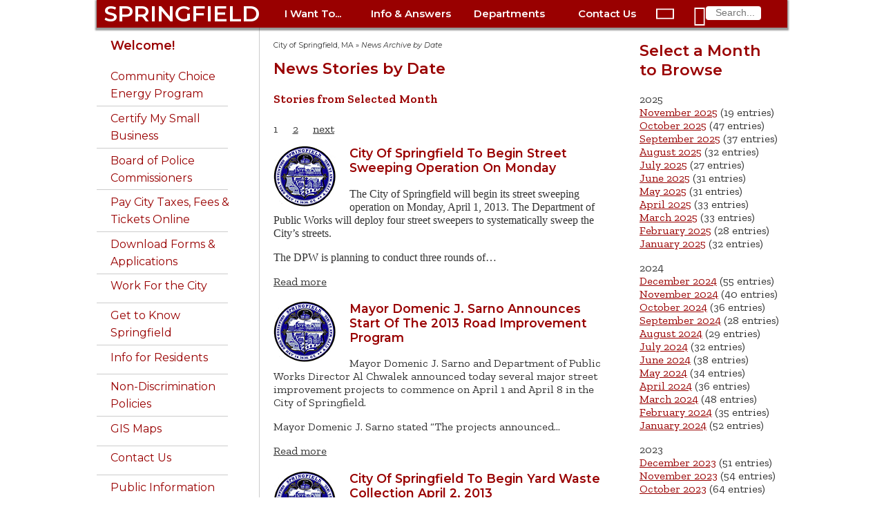

--- FILE ---
content_type: text/html; charset=utf-8
request_url: https://www.springfield-ma.gov/cos/news-archive?tx_news_pi1%5Baction%5D=list&tx_news_pi1%5Bcontroller%5D=News&tx_news_pi1%5BoverwriteDemand%5D%5Bmonth%5D=03&tx_news_pi1%5BoverwriteDemand%5D%5Byear%5D=2013&cHash=874663cc4a5481de6ab47f779a8a3f67
body_size: 19326
content:
<!DOCTYPE html>
<html>
<head>

<meta charset="utf-8">
<!-- 
	This website is powered by TYPO3 - inspiring people to share!
	TYPO3 is a free open source Content Management Framework initially created by Kasper Skaarhoj and licensed under GNU/GPL.
	TYPO3 is copyright 1998-2025 of Kasper Skaarhoj. Extensions are copyright of their respective owners.
	Information and contribution at https://typo3.org/
-->


<link rel="icon" href="/cos/typo3conf/ext/cos_template/Resources/Public/Images/favicon.ico" type="image/vnd.microsoft.icon">
<title>News Archive by Date: City of Springfield, MA</title>
<meta http-equiv="x-ua-compatible" content="IE=edge" />
<meta name="generator" content="TYPO3 CMS" />
<meta name="viewport" content="width=device-width, initial-scale=1" />
<meta property="og:image" content="/cos/fileadmin/templates/images/cityhall.jpg" />
<meta property="fb:app_id" content="CityofSpringfieldMA" />


<link rel="stylesheet" href="/cos/typo3temp/assets/css/7015c8c4ac5ff815b57530b221005fc6.css?1759765625" media="all">
<link rel="stylesheet" href="https://fonts.googleapis.com/css?family=Montserrat:400,400i,600|Zilla+Slab:400,400i,600" media="all">
<link rel="stylesheet" href="/cos/typo3conf/ext/cos_template/Resources/Public/Css/fonts.css?1646339740" media="all">
<link rel="stylesheet" href="/cos/typo3conf/ext/cos_template/Resources/Public/Css/website.css?1726060703" media="all">
<link rel="stylesheet" href="/cos/typo3conf/ext/cos_template/Resources/Public/Css/home.css?1646339740" media="all">
<link rel="stylesheet" href="/cos/typo3conf/ext/ws_flexslider/Resources/Public/Css/flexslider.css?1667494474" media="all">
<link rel="stylesheet" href="/cos/typo3conf/ext/ws_flexslider/Resources/Public/Css/mods.css?1667494474" media="all">






<!-- Global site tag (gtag.js) - Google Analytics -->
			<script async src="https://www.googletagmanager.com/gtag/js?id=UA-31836139-1"></script>
			<script>
				window.dataLayer = window.dataLayer || [];
				function gtag(){dataLayer.push(arguments);}
				gtag('js', new Date());
				gtag('config', 'UA-31836139-1');
			</script>
			<!-- Older browser support -->
			<!--[if lt IE 8]>
			<style type='text/css'>
				#topnav1, #topnav2, #topnav3, #topnav4, ul.navTopSubMenu, #dropnav-icon, #openSide, #closeSide 
				{ display: none; overflow: hidden; }
				#alertBar { height: 200px; overflow: visible; }
				li.buttonBar, #search1 div { display: inline-block; height: 60px; line-height: 60px; }
				#sidebar { float: left; clear: both; }
				#main { width: 780px; clear: none; }
				body { overflow-y: scroll; }
			</style>
			<![endif]-->
</head>
<body>

	<div id="skip"><a href="#main-content" title="main page content">Skip to main content</a></div>
	<div id="page">
		<div id="pageFrame">
			<nav>
				<div id="navBar">
					<div class="buttonBar">
						<ul class="buttonBar">
							<li id="spfld" class="springfield"><a href="/cos/" class="springfield">SPRINGFIELD</a></li>
							<li id="online-services" class="buttonBar">
								<a href="/cos/online-services" id="topnavhead1"
									onclick="toggleTopNavLinks('topnav1'); return false;" class="buttonBar">I Want
									To...</a>
								<ul id="topnav1" class="navTopSubMenu">
									<li><a href="/cos/get-to-know">Get to Know Springfield</a></li>
<li><a href="/cos/pay-online">Pay City Taxes, Fees &amp; Parking Tickets</a></li>
<li><a href="/calendar/">Attend Public Meetings</a></li>
<li><a href="/permits/">Apply for a Permit</a></li>
<li><a href="/cos/good-neighbor-guide">Be a Good Neighbor</a></li>
<li><a href="/finance/procurement">Bid on City Contracts</a></li>
<li><a href="/cos/clerk-vital">Get a Birth Certificate</a></li>
<li><a href="http://www.buyspringfieldnow.com/homes/">Buy a Home</a></li>
<li><a href="/finance/auctions">Buy City-Owned Property</a></li>
<li><a href="/planning/econ-dev">Do Business in Springfield</a></li>
<li><a href="/finance/dtac">Certify My Small Business</a></li>
<li><a href="/cos/forms">Download Forms &amp; Applications</a></li>
<li><a href="/cos/contact-us">Find City Offices</a></li>
<li><a href="/cos/clerk-tagsale">Hold a Tag Sale</a></li>
<li><a href="/cos/clerk-dogs">License a Dog</a></li>
<li><a href="https://mss.springfield-ma.gov/MSS/citizens/">Look up my Tax Payment History</a></li>
<li><a href="/finance/parcel-search/">Look up Property Info</a></li>
<li><a href="https://maps.springfield-ma.gov/gis/">Map a Parcel</a></li>
<li><a href="/elections/how-to-register">Register to Vote</a></li>
<li><a href="https://citizen.springfieldma.intelligovsoftware.com">Report a Code Violation</a></li>
<li><a href="/dpw/bulk-pickup">Schedule Bulk Pickup</a></li>
<li><a href="/code/inspector">Schedule a Building Inspection</a></li>
<li><a href="http://faq.springfieldma.intelligovsoftware.com/3-1-1-request.aspx">Submit a Service Request</a></li>
<li><a href="/jobs/">Work for the City of Springfield</a></li>
									<li class="closeTopNav">
										<div class="closeRollupMenu" onclick="toggleTopNavLinks('topnav1');"><i
												class="material-icons" title="close">&#xE5CD;</i></div>
									</li>
								</ul>
							</li>
							<li id="help-and-answers" class="buttonBar">
								<a href="/cos/help-and-answers" id="topnavhead2"
									onclick="toggleTopNavLinks('topnav2'); return false;" class="buttonBar">Info &amp;
									Answers</a>
								<ul id="topnav2" class="navTopSubMenu">
									<li><a href="/finance/faq-mv">Auto Excise Tax FAQ</a></li>
<li><a href="/cos/bus-certs">Business Certificates</a></li>
<li><a href="https://springfieldma.portal.civicclerk.com/">Calendar</a></li>
<li><a href="/cos/budget00">City Budget</a></li>
<li><a href="/cos/consumer-complaint">Consumer Complaints</a></li>
<li><a href="https://springfieldma.portal.opengov.com/">Code Violations &amp; Building Permits</a></li>
<li><a href="/cos/services">Community Services</a></li>
<li><a href="/cos/emergency-prep">Emergency Preparedness</a></li>
<li><a href="/hr/emp-info">Employee Information</a></li>
<li><a href="/finance/faq-mv">Excise Tax FAQ</a></li>
<li><a href="/cos/forms">Forms &amp; Applications</a></li>
<li><a href="/audit/fraud-hotline">Fraud Hotline</a></li>
<li><a href="https://maps.springfield-ma.gov/gis/">GIS Maps</a></li>
<!-- <li><a href="/cos/homelessness0">Homeless Initiative</a></li> -->
<li><a href="/cos/license-commission">License Commission</a></li>
<li><a href="/cos/residents">Living in Springfield</a></li>
<li><a href="/cos/maps0">Map of City Offices</a></li>
<li><a href="/cos/neighb-councils">Neighborhood Councils</a></li>
<li><a href="/cos/good-neighbor-guide">Ordinance Guide</a></li>
<li><a href="/cos/parking-bans">Parking Bans</a></li>
<!-- <li><a href="https://springfieldma.vciteplus.com/">Parking Tickets</a></li> -->
<li><a href="/permits/">Permits &amp; Inspections</a></li>
<li><a href="/police/arr-log">Police Arrest Logs</a></li>
<li><a href="/finance/bid-process">Procurement Process</a></li>
<li><a href="/finance/assessors">Property Assessment</a></li>
<li><a href="/cos/public-information">Public Records</a></li>
<li><a href="/finance/faq-real-estate">Real Estate Tax FAQ</a></li>
<li><a href="/cos/street-services">Street Services</a></li>
<!-- <li><a href="/cos/tax-forms">Tax Forms</a></li> -->
<li><a href="https://mss.springfield-ma.gov/mss/citizens/">Tax Payment History</a></li>
<li><a href="/finance/taxhelp">Tax Questions</a></li>
<li><a href="/cos/leisure">Things to Do</a></li>
<li><a href="/dpw/bulk-pickup">Trash Pickup</a></li>
<li><a href="/dpw/trashfee1">Trash Fee FAQ</a></li>
<li><a href="/cos/vital-records">Vital Records</a></li>
<li><a href="/cos/vote">Voting</a></li>
<!--<li><a href="/cos/a-z-index&amp;no_cache=1">A-Z Website Index</a></li>-->

									<li class="closeTopNav">
										<div class="closeRollupMenu" onclick="toggleTopNavLinks('topnav2');"><i
												class="material-icons" title="close">&#xE5CD;</i></div>
									</li>
								</ul>
							</li>

							<li id="departments" class="buttonBar">
								<a href="/cos/govt" id="topnavhead3"
									onclick="toggleTopNavLinks('topnav3'); return false;"
									class="buttonBar">Departments</a>
								<ul id="topnav3" class="navTopSubMenu">
									<li><a href="/cos/311-home/">311</a></li>
<li><a href="/finance/">Admin. &amp; Finance</a></li>
<li><a href="http://www.tjoconnoradoptioncenter.com">Animal Control</a></li>
<li><a href="/cos/boards">Boards &amp; Commissions</a></li>
<li><a href="/cos/clerk">City Clerk</a></li>
<li><a href="/cos/council">City Council</a></li>
<li><a href="/code/">Code Enforcement</a></li>
<li><a href="/comm-dev/">Community Development</a></li>
<li><a href="/cos/conservation">Conservation</a></li>
<li><a href="/cos/consumer-info">Consumer Information</a></li>
<li><a href="/cos/disabled0">Disabled Citizens</a></li>
<li><a href="/cos/dr">Disaster Recovery</a></li>
<li><a href="/dpw/">DPW - Public Works</a></li>
<li><a href="/hhs/elderaffairs">Elder Affairs</a></li>
<li><a href="/elections/">Elections</a></li>
<li><a href="/cos/employment">Employment</a></li>
<li><a href="/fire/">Fire</a></li>
<li><a href="/hhs/">Health &amp; Human Services</a></li>
<li><a href="/housing/">Housing</a></li>
<li><a href="/hr/">Human Resources</a></li>
<li><a href="/audit/internal-audit">Internal Audit</a></li>
<li><a href="/cos/law/">Law</a></li>
<li><a href="http://www.springfieldlibrary.org/">Libraries</a></li>
<li><a href="/cos/mayor0/">Mayor's Office</a></li>
<li><a href="/cos/parking-authority">Parking Authority</a></li>
<li><a href="/park/">Parks &amp; Recreation</a></li>
<li><a href="/permits/">Permits &amp; Inspections</a></li>
<li><a href="/planning/">Planning &amp; Eco/Dev</a></li>
<li><a href="/police/">Police</a></li>
<li><a href="/finance/procurement">Procurement</a></li>
<li><a href="/retirement/">Retirement</a></li>
<li><a href="https://www.springfieldpublicschools.com/">Schools</a></li>
<li><a href="/hhs/veterans">Veterans Services</a></li>
<!-- <li><a href="http://www.waterandsewer.org/">Water and Sewer</a></li> -->
<li><a href="/cos/govt/">More &gt;</a></li>

									<li class="closeTopNav">
										<div class="closeRollupMenu" onclick="toggleTopNavLinks('topnav3');"><i
												class="material-icons" title="close">&#xE5CD;</i></div>
									</li>
								</ul>
							</li>

							<li id="contact-us" class="buttonBar">
								<a href="/cos/contact-us" id="topnavhead4"
									onclick="toggleTopNavLinks('topnav4'); return false;" class="buttonBar">Contact
									Us</a>
								<ul id="topnav4" class="navTopSubMenu">
									<li><a href="/cos/contact-us">Springfield landlines: Dial <b>311</b></a></li>
<li><a href="tel:+1-413-736-3111" class="tel" title="cellphone: call 311">Phone 311: 413-736-3111</a></li>
<li><a href="mailto:311@springfieldcityhall.com">Email 311@ springfieldcityhall.com</a></li>
<li><a href="https://www.springfield-ma.gov/311" target="_blank">311 Request/Track online</a></li>
<li><a href="tel:+1-413-781-1484" class="tel" title="cellphone: call Animal Control">Animal Control: 413-781-1484</a>
</li>
<li><a href="https://www.springfieldlibrary.org/library/about/contact/" target="_blank">Library Contacts</a></li>
<li><a href="tel:+1-413-263-6828" class="tel" title="cellphone: call Library">Library: 413-263-6828</a></li>
<li>
	<div class="ios"><a href="sms:274637&body=SOLVE%20Springfield%20MA%20%20-%20"
			title="cellphone text Police">Police/Fire Text-a-Tip (anonymous)</a></div>
	<div class="android"><a href="sms:274637?body=SOLVE%20Springfield%20MA%20%20-%20"
			title="cellphone text Police">Police/Fire Text-a-Tip (anonymous)</a></div>
	<div class="notmobile"><a href="/cos/contact-us#c6414">Police/Fire Text-a-Tip (anonymous)</a></div>
</li>
<li><a href="tel:1+413-787-6302" class="tel"
		title="cellphone: call Police (non-emergency only)">Police&nbsp;non-emergency: 413-787-6302</a></li>
<li><a href="https://member.everbridge.net/index/892807736725465">Resident Alert System</a></li>
<li><a href="http://www.springfieldpublicschools.com/about/contact" target="_blank">School Dept. Contacts</a></li>
<li><a href="tel:1+413-787-7100" class="tel" title="cellphone: call School Dept.">School Dept. phone: 413-787-7100</a>
</li>
<li><a href="/cos/webadmin/">Website Problems</a></li>
<li><a href="https://www.eversource.com/Content/wma/about/contact" target="_blank">Utilities: Electric</a></li>
<li><a href="https://www.columbiagasma.com/contact-us" target="_blank">Utilities: Gas</a></li>
<li><a href="https://www.eversource.com/wmeco/wms/streetlight.aspx?nl=slr" target="_blank">Utilities: Street Lights</a>
</li>
<li><a href="https://waterandsewer.org/about-the-commission/contact/" target="_blank">Utilities: Water &amp; Sewer</a>
</li>
<li><a href="/cos/contact-us">More City Contact Information&nbsp;&gt;</a></li>
									<li class="closeTopNav">
										<div class="closeRollupMenu" onclick="toggleTopNavLinks('topnav4');"><i
												class="material-icons" title="close">&#xE5CD;</i></div>
									</li>
								</ul>
							</li>
						</ul>
					</div>
					<div id="dropnav-icon">
						<span id="openSide" onclick="openSidebarNav();"><i class="material-icons"
								title="menu">&#xE5D2;</i></span>
						<span id="closeSide" onclick="closeSidebarNav();"><i class="material-icons"
								title="menu">&#xE5D2;</i></span>
					</div>
					<div id="search1" class="buttonBar"><i class="material-icons" id="search1-icon"
							title="search">&#xE8B6;</i>
						<form action="/cos/scripts/search.php" id="search-form">
							<input type="text" name="query" maxlength="30" placeholder="Search..." />
							<input type="hidden" name="id" value="search" />
						</form>
					</div>
				</div>
			</nav>
			<div id="header-image">
				
			</div>
		</div>
		<div id="pageFrame2">
			<div id="columns">
				<div id="sidebar">
					<div class="topNavSide">
						<ul class="navSideMenu">
							<li>
								<div id="search2">
									<i id="search2-icon" class="material-icons" title="search">&#xE8B6;</i>
									<form action="/cos/scripts/search.php" id="search-form2">
										<input type="text" name="query" maxlength="30" placeholder="Search..." />
										<input type="hidden" name="id2" value="search" />
									</form>
								</div>
							</li>
							<li class="navSideMenu">
								<a href="/cos/online-services" id="navhead1"
									onclick="toggleSideNavLinks('onlineSide'); return false;">I Want To ...
									<span id="nav1" class="navSideMenu"><i class="material-icons"
											title="expand more">&#xE5CF;</i></span></a>
								<ul id="onlineSide" class="navSideSubMenu">
									<li><a href="/cos/get-to-know">Get to Know Springfield</a></li>
<li><a href="/cos/pay-online">Pay City Taxes, Fees &amp; Parking Tickets</a></li>
<li><a href="/calendar/">Attend Public Meetings</a></li>
<li><a href="/permits/">Apply for a Permit</a></li>
<li><a href="/cos/good-neighbor-guide">Be a Good Neighbor</a></li>
<li><a href="/finance/procurement">Bid on City Contracts</a></li>
<li><a href="/cos/clerk-vital">Get a Birth Certificate</a></li>
<li><a href="http://www.buyspringfieldnow.com/homes/">Buy a Home</a></li>
<li><a href="/finance/auctions">Buy City-Owned Property</a></li>
<li><a href="/planning/econ-dev">Do Business in Springfield</a></li>
<li><a href="/finance/dtac">Certify My Small Business</a></li>
<li><a href="/cos/forms">Download Forms &amp; Applications</a></li>
<li><a href="/cos/contact-us">Find City Offices</a></li>
<li><a href="/cos/clerk-tagsale">Hold a Tag Sale</a></li>
<li><a href="/cos/clerk-dogs">License a Dog</a></li>
<li><a href="https://mss.springfield-ma.gov/MSS/citizens/">Look up my Tax Payment History</a></li>
<li><a href="/finance/parcel-search/">Look up Property Info</a></li>
<li><a href="https://maps.springfield-ma.gov/gis/">Map a Parcel</a></li>
<li><a href="/elections/how-to-register">Register to Vote</a></li>
<li><a href="https://citizen.springfieldma.intelligovsoftware.com">Report a Code Violation</a></li>
<li><a href="/dpw/bulk-pickup">Schedule Bulk Pickup</a></li>
<li><a href="/code/inspector">Schedule a Building Inspection</a></li>
<li><a href="http://faq.springfieldma.intelligovsoftware.com/3-1-1-request.aspx">Submit a Service Request</a></li>
<li><a href="/jobs/">Work for the City of Springfield</a></li>
								</ul>
							</li>
							<li class="navSideMenu">
								<a href="/cos/help-and-answers" id="navhead2"
									onclick="toggleSideNavLinks('helpSide'); return false;">Info &amp; Answers
									<span id="nav2" class="navSideMenu"><i class="material-icons"
											title="expand more">&#xE5CF;</i></span></a>
								<ul id="helpSide" class="navSideSubMenu">
									<li><a href="/finance/faq-mv">Auto Excise Tax FAQ</a></li>
<li><a href="/cos/bus-certs">Business Certificates</a></li>
<li><a href="https://springfieldma.portal.civicclerk.com/">Calendar</a></li>
<li><a href="/cos/budget00">City Budget</a></li>
<li><a href="/cos/consumer-complaint">Consumer Complaints</a></li>
<li><a href="https://springfieldma.portal.opengov.com/">Code Violations &amp; Building Permits</a></li>
<li><a href="/cos/services">Community Services</a></li>
<li><a href="/cos/emergency-prep">Emergency Preparedness</a></li>
<li><a href="/hr/emp-info">Employee Information</a></li>
<li><a href="/finance/faq-mv">Excise Tax FAQ</a></li>
<li><a href="/cos/forms">Forms &amp; Applications</a></li>
<li><a href="/audit/fraud-hotline">Fraud Hotline</a></li>
<li><a href="https://maps.springfield-ma.gov/gis/">GIS Maps</a></li>
<!-- <li><a href="/cos/homelessness0">Homeless Initiative</a></li> -->
<li><a href="/cos/license-commission">License Commission</a></li>
<li><a href="/cos/residents">Living in Springfield</a></li>
<li><a href="/cos/maps0">Map of City Offices</a></li>
<li><a href="/cos/neighb-councils">Neighborhood Councils</a></li>
<li><a href="/cos/good-neighbor-guide">Ordinance Guide</a></li>
<li><a href="/cos/parking-bans">Parking Bans</a></li>
<!-- <li><a href="https://springfieldma.vciteplus.com/">Parking Tickets</a></li> -->
<li><a href="/permits/">Permits &amp; Inspections</a></li>
<li><a href="/police/arr-log">Police Arrest Logs</a></li>
<li><a href="/finance/bid-process">Procurement Process</a></li>
<li><a href="/finance/assessors">Property Assessment</a></li>
<li><a href="/cos/public-information">Public Records</a></li>
<li><a href="/finance/faq-real-estate">Real Estate Tax FAQ</a></li>
<li><a href="/cos/street-services">Street Services</a></li>
<!-- <li><a href="/cos/tax-forms">Tax Forms</a></li> -->
<li><a href="https://mss.springfield-ma.gov/mss/citizens/">Tax Payment History</a></li>
<li><a href="/finance/taxhelp">Tax Questions</a></li>
<li><a href="/cos/leisure">Things to Do</a></li>
<li><a href="/dpw/bulk-pickup">Trash Pickup</a></li>
<li><a href="/dpw/trashfee1">Trash Fee FAQ</a></li>
<li><a href="/cos/vital-records">Vital Records</a></li>
<li><a href="/cos/vote">Voting</a></li>
<!--<li><a href="/cos/a-z-index&amp;no_cache=1">A-Z Website Index</a></li>-->

								</ul>
							</li>
							<li class="navSideMenu">
								<a href="/cos/govt" id="navhead3"
									onclick="toggleSideNavLinks('deptsSide'); return false;">Departments
									<span id="nav3" class="navSideMenu"><i class="material-icons"
											title="expand more">&#xE5CF;</i></span></a>
								<ul id="deptsSide" class="navSideSubMenu">
									<li><a href="/cos/311-home/">311</a></li>
<li><a href="/finance/">Admin. &amp; Finance</a></li>
<li><a href="http://www.tjoconnoradoptioncenter.com">Animal Control</a></li>
<li><a href="/cos/boards">Boards &amp; Commissions</a></li>
<li><a href="/cos/clerk">City Clerk</a></li>
<li><a href="/cos/council">City Council</a></li>
<li><a href="/code/">Code Enforcement</a></li>
<li><a href="/comm-dev/">Community Development</a></li>
<li><a href="/cos/conservation">Conservation</a></li>
<li><a href="/cos/consumer-info">Consumer Information</a></li>
<li><a href="/cos/disabled0">Disabled Citizens</a></li>
<li><a href="/cos/dr">Disaster Recovery</a></li>
<li><a href="/dpw/">DPW - Public Works</a></li>
<li><a href="/hhs/elderaffairs">Elder Affairs</a></li>
<li><a href="/elections/">Elections</a></li>
<li><a href="/cos/employment">Employment</a></li>
<li><a href="/fire/">Fire</a></li>
<li><a href="/hhs/">Health &amp; Human Services</a></li>
<li><a href="/housing/">Housing</a></li>
<li><a href="/hr/">Human Resources</a></li>
<li><a href="/audit/internal-audit">Internal Audit</a></li>
<li><a href="/cos/law/">Law</a></li>
<li><a href="http://www.springfieldlibrary.org/">Libraries</a></li>
<li><a href="/cos/mayor0/">Mayor's Office</a></li>
<li><a href="/cos/parking-authority">Parking Authority</a></li>
<li><a href="/park/">Parks &amp; Recreation</a></li>
<li><a href="/permits/">Permits &amp; Inspections</a></li>
<li><a href="/planning/">Planning &amp; Eco/Dev</a></li>
<li><a href="/police/">Police</a></li>
<li><a href="/finance/procurement">Procurement</a></li>
<li><a href="/retirement/">Retirement</a></li>
<li><a href="https://www.springfieldpublicschools.com/">Schools</a></li>
<li><a href="/hhs/veterans">Veterans Services</a></li>
<!-- <li><a href="http://www.waterandsewer.org/">Water and Sewer</a></li> -->
<li><a href="/cos/govt/">More &gt;</a></li>

									<li class="closeTopNav">
										<div class="closeRollupMenu" onclick="toggleTopNavLinks('topnav3');"><i
												class="material-icons" title="close">&#xE5CD;</i></div>
									</li>
								</ul>
							</li>
							<li class="navSideMenu">
								<a href="/cos/contact-us" id="navhead4"
									onclick="toggleSideNavLinks('contactSide'); return false;">Contact Us
									<span id="nav4" class="navSideMenu"><i class="material-icons"
											title="expand">&#xE5CF;</i></span></a>
								<ul id="contactSide" class="navSideSubMenu">
									<li><a href="/cos/contact-us">Springfield landlines: Dial <b>311</b></a></li>
<li><a href="tel:+1-413-736-3111" class="tel" title="cellphone: call 311">Phone 311: 413-736-3111</a></li>
<li><a href="mailto:311@springfieldcityhall.com">Email 311@ springfieldcityhall.com</a></li>
<li><a href="https://www.springfield-ma.gov/311" target="_blank">311 Request/Track online</a></li>
<li><a href="tel:+1-413-781-1484" class="tel" title="cellphone: call Animal Control">Animal Control: 413-781-1484</a>
</li>
<li><a href="https://www.springfieldlibrary.org/library/about/contact/" target="_blank">Library Contacts</a></li>
<li><a href="tel:+1-413-263-6828" class="tel" title="cellphone: call Library">Library: 413-263-6828</a></li>
<li>
	<div class="ios"><a href="sms:274637&body=SOLVE%20Springfield%20MA%20%20-%20"
			title="cellphone text Police">Police/Fire Text-a-Tip (anonymous)</a></div>
	<div class="android"><a href="sms:274637?body=SOLVE%20Springfield%20MA%20%20-%20"
			title="cellphone text Police">Police/Fire Text-a-Tip (anonymous)</a></div>
	<div class="notmobile"><a href="/cos/contact-us#c6414">Police/Fire Text-a-Tip (anonymous)</a></div>
</li>
<li><a href="tel:1+413-787-6302" class="tel"
		title="cellphone: call Police (non-emergency only)">Police&nbsp;non-emergency: 413-787-6302</a></li>
<li><a href="https://member.everbridge.net/index/892807736725465">Resident Alert System</a></li>
<li><a href="http://www.springfieldpublicschools.com/about/contact" target="_blank">School Dept. Contacts</a></li>
<li><a href="tel:1+413-787-7100" class="tel" title="cellphone: call School Dept.">School Dept. phone: 413-787-7100</a>
</li>
<li><a href="/cos/webadmin/">Website Problems</a></li>
<li><a href="https://www.eversource.com/Content/wma/about/contact" target="_blank">Utilities: Electric</a></li>
<li><a href="https://www.columbiagasma.com/contact-us" target="_blank">Utilities: Gas</a></li>
<li><a href="https://www.eversource.com/wmeco/wms/streetlight.aspx?nl=slr" target="_blank">Utilities: Street Lights</a>
</li>
<li><a href="https://waterandsewer.org/about-the-commission/contact/" target="_blank">Utilities: Water &amp; Sewer</a>
</li>
<li><a href="/cos/contact-us">More City Contact Information&nbsp;&gt;</a></li>
									<li class="closeTopNav">
										<div class="closeRollupMenu" onclick="toggleTopNavLinks('topnav4');"><i
												class="material-icons" title="close">&#xE5CD;</i></div>
									</li>
								</ul>
							</li>
						</ul>
					</div>
					<!-- Sidebar menu items -->
					<div id="menuWithHeader">
						<ul class="menuText"><li><h3><a href="/cos/">Welcome!</a></h3> </li><li class="contentMenu"><a href="https://www.springfield-ma.gov/finance/community-choice-energy-program">Community Choice Energy Program</a></li><li class="contentMenu"><a href="https://www.springfield-ma.gov/finance/dtac">Certify My Small Business</a></li><li class="contentMenu"><a href="/cos/boards/community-police-hearing-board">Board of Police Commissioners</a></li><li class="contentMenu"><a href="/cos/pay-online">Pay City Taxes, Fees & Tickets Online</a></li><li class="contentMenu"><a href="/cos/forms">Download Forms & Applications</a></li><li class="contentMenu"><a href="/jobs/">Work For the City</a></li><li class="contentMenu"><a href="/cos/get-to-know">Get to Know Springfield</a><div class="contentSubMenu"><div><a href="/cos/gtk-firsts">City of Firsts</a></div><div><a href="/cos/gtk-homes">City of Homes</a></div><div><a href="/cos/gtk-knowledge">City of Knowledge</a></div><div><a href="/cos/gtk-innovation">City of Innovation and Vibrancy</a></div><div><a href="/cos/gtk-development">New Development</a></div><div><a href="/cos/gtk-business">Business Resources</a></div></div></li><li class="contentMenu"><a href="/cos/residents">Info for Residents</a><div class="contentSubMenu"><div><a href="https://www.springfield-ma.gov/police/resources/good-neighbor-handbook">Good Neighbor Guide</a></div><div><a href="https://www.springfield-ma.gov/comm-dev/neighborhoodcouncils-1/neighborhood-councils">Neighborhood Organizations</a></div><div><a href="/cos/leisure">Leisure Activities</a><div class="contentSubMenu"><div><a href="/cos/history">History and Culture</a></div><div><a href="http://www.hoophall.com/">Basketball Hall of Fame</a></div><div><a href="https://springfieldmuseums.org/">Dr. Seuss Memorial</a></div><div><a href="http://www.eventkeeper.com/code/events.cfm?curOrg=SPRNGFLD">Library Happenings</a></div><div><a href="https://www.springfield-ma.gov/park/">Parks and Recreation</a></div><div><a href="http://www.springfieldmuseums.org/">Quadrangle Museums</a></div><div><a href="http://www.springfieldpublicforum.org">Springfield Public Forum</a></div><div><a href="https://www.springfieldsymphony.org">Springfield Symphony</a></div></div></div><div><a href="/cos/colleges">Local Colleges</a></div><div><a href="/cos/pay-online">Pay City Taxes, Fees & Tickets Online</a></div><div><a href="https://www.springfield-ma.gov/dpw/parking">Parking Bans</a></div><div><a href="https://springfieldcityma.iqm2.com/Citizens/Default.aspx">Calendar</a></div><div><a href="/cos/resident-services">Services for Residents</a><div class="contentSubMenu"><div><a href="https://www.springfield-ma.gov/comm-dev/">Community Development</a></div><div><a href="/cos/com">Community Services</a></div><div><a href="/cos/boards/public-health-council">Public Health Council</a></div><div><a href="/housing/">Housing & Neighborhood Services</a></div><div><a href="https://www.springfield-ma.gov/planning/neighborhoodcouncils">Neighborhood Councils</a></div><div><a href="/cos/disabled">Disabled Citizens</a></div><div><a href="/cos/moci">Consumer Information</a></div></div></div><div><a href="/cos/forms">Forms & Applications</a></div><div><a href="https://www.springfield-ma.gov/code/inspectional-services">Inspectional Services</a></div><div><a href="/cos/parking-information">Parking Information</a></div><div><a href="/Park/">Parks & Recreation</a></div></div></li><li class="contentMenu"><a href="/cos/mayor/office-of-diversity-equity-inclusion/non-discrimination-policies">Non-Discrimination Policies</a></li><li class="contentMenu"><a href="https://maps.springfield-ma.gov/gis/">GIS Maps</a></li><li class="contentMenu"><a href="/cos/contact-us">Contact Us</a><div class="contentSubMenu"><div><a href="/cos/webadmin">Website Questions, Comments</a></div><div><a href="https://maps.springfield-ma.gov/gis?basemap=Schools%2C%20Parks%2C%20City%20Offices&level=1&x=-8074781.903671549&y=5178531.17542277&idx=2%2C5%2C6%2C7%2C32">Map of City Offices</a></div></div></li><li class="contentMenu"><a href="/cos/public-information">Public Information</a></li><li class="contentMenu"><a href="/cos/search">Search</a></li></ul>
					</div>
					
					<!-- Contact information -->
					<div id="contactInfo">
						<h4>311 Service Center</h4>
						<a href="http://faq.springfieldma.intelligovsoftware.com/1home.aspx" target="_blank">Request Online 24/7</a><br />
						Mon-Fri 7:00 a.m.-4:00 .p.m.<br />
						Phone: 311 or (413)736-3111 <br />TTY: relay to (413)736-3111
					</div>
					
				</div>
				<div id="main">
					<div id="column-center">
						<div id="content">
							<!-- Breadcrumbs-->
							<div id="breadcrumbs">
								<div id="breadcrumbs"><a href="/cos/" title="City of Springfield, MA">City of Springfield, MA</a> » <em>News Archive by Date</em></div>
							</div>
							<!-- Main content column -->
							
    

            <div id="c6736" class="frame frame-default frame-type-header frame-layout-0">
                
                
                    



                
                
                    

    
        <header>
            

    
            <h2 class="">
                News Stories by Date
            </h2>
        



            



            



        </header>
    



                
                
                
                    



                
                
                    



                
            </div>

        


    

            <div id="c6737" class="frame frame-default frame-type-news_newsliststicky frame-layout-0">
                
                
                    



                
                
                    

    
        <header>
            

    
            <h4 class="">
                Stories from Selected Month
            </h4>
        



            



            



        </header>
    



                
                

    
    
<div class="news">
    
	<!--TYPO3SEARCH_end-->
	
			<div class="news-list-view" id="news-container-6737">
				
                        
                            
    <ul class="f3-widget-paginator pagination">
        
                
            
        
        
            
                    <li class="current"><span>1</span></li>
                
        
            
                    <li>
                        <a href="/cos/news-archive?tx_news_pi1%5Baction%5D=list&amp;tx_news_pi1%5Bcontroller%5D=News&amp;tx_news_pi1%5BcurrentPage%5D=2&amp;tx_news_pi1%5BoverwriteDemand%5D%5Bmonth%5D=03&amp;tx_news_pi1%5BoverwriteDemand%5D%5Byear%5D=2013&amp;cHash=1cc55c38e52e227af235df445551a5f1">2</a>
                    </li>
                
        
        
        
                <li class="next">
                    <a href="/cos/news-archive?tx_news_pi1%5Bcontroller%5D=News&amp;tx_news_pi1%5BcurrentPage%5D=2&amp;cHash=a570be56372c2ab564ec6d2e6cd8572d" title="">
                        next
                    </a>
                </li>
                
            
    </ul>


                        
                        
                            
<!--
	=====================
		Partials/List/Item.html
-->

<div class="row news-list-item">
	<div class="col-md-3">
		<a title="City Of Springfield To Begin Street Sweeping Operation On Monday " href="/cos/news-story?tx_news_pi1%5Baction%5D=detail&amp;tx_news_pi1%5Bcontroller%5D=News&amp;tx_news_pi1%5Bnews%5D=12881&amp;cHash=0552fc0f4a9b2da45f3c4225e42d9c6a">
			
					
						<img class="img-dummy img-responsive" loading="lazy" src="/cos/fileadmin/templates/images/new/default_city-seal.png" width="90" height="88" alt="" />
					
				
		</a>
	</div>

	<div class="col-md-9 articletype-0" itemscope="itemscope" itemtype="http://schema.org/Article">
		<h3 itemprop="headline">
			<a itemprop="url" title="City Of Springfield To Begin Street Sweeping Operation On Monday " href="/cos/news-story?tx_news_pi1%5Baction%5D=detail&amp;tx_news_pi1%5Bcontroller%5D=News&amp;tx_news_pi1%5Bnews%5D=12881&amp;cHash=0552fc0f4a9b2da45f3c4225e42d9c6a">
				City Of Springfield To Begin Street Sweeping Operation On Monday 
			</a>
		</h3>

		
<div class="extra">
	<!-- author -->
	

	<!-- date -->
	<span class="glyphicon glyphicon-calendar"> </span>
	<time itemprop="datePublished" datetime="2013-03-29">
		03/29/2013
	</time>

	<!-- category -->
	

	
</div>



		<!-- teaser -->
		<div class="lead" itemprop="description">
			
				
						<p><span style="font-size:12.0pt; font-family:&quot;Times New Roman&quot;,&quot;serif&quot;">The City of Springfield will begin its street sweeping operation on Monday, April 1, 2013. The Department of Public Works will deploy four street sweepers to systematically sweep the City’s streets.</span>
</p>
<p style="margin-bottom:12.0pt"><span style="font-size:12.0pt; font-family:&quot;Times New Roman&quot;,&quot;serif&quot;">The DPW is planning to conduct three rounds of…</span></p>
					
			
		</div>

		<a class="btn btn-default btn-read-more" title="City Of Springfield To Begin Street Sweeping Operation On Monday " href="/cos/news-story?tx_news_pi1%5Baction%5D=detail&amp;tx_news_pi1%5Bcontroller%5D=News&amp;tx_news_pi1%5Bnews%5D=12881&amp;cHash=0552fc0f4a9b2da45f3c4225e42d9c6a">
			Read more
		</a>
	</div>
</div>


                        
                            
<!--
	=====================
		Partials/List/Item.html
-->

<div class="row news-list-item">
	<div class="col-md-3">
		<a title="Mayor Domenic J. Sarno Announces Start Of The 2013 Road Improvement Program " href="/cos/news-story?tx_news_pi1%5Baction%5D=detail&amp;tx_news_pi1%5Bcontroller%5D=News&amp;tx_news_pi1%5Bnews%5D=12880&amp;cHash=286badb6fb98360d0568670c79b46a30">
			
					
						<img class="img-dummy img-responsive" loading="lazy" src="/cos/fileadmin/templates/images/new/default_city-seal.png" width="90" height="88" alt="" />
					
				
		</a>
	</div>

	<div class="col-md-9 articletype-0" itemscope="itemscope" itemtype="http://schema.org/Article">
		<h3 itemprop="headline">
			<a itemprop="url" title="Mayor Domenic J. Sarno Announces Start Of The 2013 Road Improvement Program " href="/cos/news-story?tx_news_pi1%5Baction%5D=detail&amp;tx_news_pi1%5Bcontroller%5D=News&amp;tx_news_pi1%5Bnews%5D=12880&amp;cHash=286badb6fb98360d0568670c79b46a30">
				Mayor Domenic J. Sarno Announces Start Of The 2013 Road Improvement Program 
			</a>
		</h3>

		
<div class="extra">
	<!-- author -->
	

	<!-- date -->
	<span class="glyphicon glyphicon-calendar"> </span>
	<time itemprop="datePublished" datetime="2013-03-29">
		03/29/2013
	</time>

	<!-- category -->
	

	
</div>



		<!-- teaser -->
		<div class="lead" itemprop="description">
			
				
						<div><p>Mayor Domenic J. Sarno and Department of Public Works Director Al Chwalek announced today several major street improvement projects to commence on April 1 and April 8 in the City of Springfield.&nbsp;</p></div><div><p>Mayor Domenic J. Sarno stated “The projects announced…</p></div>
					
			
		</div>

		<a class="btn btn-default btn-read-more" title="Mayor Domenic J. Sarno Announces Start Of The 2013 Road Improvement Program " href="/cos/news-story?tx_news_pi1%5Baction%5D=detail&amp;tx_news_pi1%5Bcontroller%5D=News&amp;tx_news_pi1%5Bnews%5D=12880&amp;cHash=286badb6fb98360d0568670c79b46a30">
			Read more
		</a>
	</div>
</div>


                        
                            
<!--
	=====================
		Partials/List/Item.html
-->

<div class="row news-list-item">
	<div class="col-md-3">
		<a title="City Of Springfield To Begin Yard Waste Collection April 2, 2013 " href="/cos/news-story?tx_news_pi1%5Baction%5D=detail&amp;tx_news_pi1%5Bcontroller%5D=News&amp;tx_news_pi1%5Bnews%5D=12879&amp;cHash=df8ebcadbb99453b9fdd498441dffc9d">
			
					
						<img class="img-dummy img-responsive" loading="lazy" src="/cos/fileadmin/templates/images/new/default_city-seal.png" width="90" height="88" alt="" />
					
				
		</a>
	</div>

	<div class="col-md-9 articletype-0" itemscope="itemscope" itemtype="http://schema.org/Article">
		<h3 itemprop="headline">
			<a itemprop="url" title="City Of Springfield To Begin Yard Waste Collection April 2, 2013 " href="/cos/news-story?tx_news_pi1%5Baction%5D=detail&amp;tx_news_pi1%5Bcontroller%5D=News&amp;tx_news_pi1%5Bnews%5D=12879&amp;cHash=df8ebcadbb99453b9fdd498441dffc9d">
				City Of Springfield To Begin Yard Waste Collection April 2, 2013 
			</a>
		</h3>

		
<div class="extra">
	<!-- author -->
	

	<!-- date -->
	<span class="glyphicon glyphicon-calendar"> </span>
	<time itemprop="datePublished" datetime="2013-03-28">
		03/28/2013
	</time>

	<!-- category -->
	

	
</div>



		<!-- teaser -->
		<div class="lead" itemprop="description">
			
				
						<div><p>March 27, 2013 -Springfield, MA- The City of Springfield’s Department of Public Works will begin its curbside yard waste collection program starting this April 2nd. Yard waste will be collected every other week on your recycling day.&nbsp;</p></div><div></div><div><p>Please make…</p></div>
					
			
		</div>

		<a class="btn btn-default btn-read-more" title="City Of Springfield To Begin Yard Waste Collection April 2, 2013 " href="/cos/news-story?tx_news_pi1%5Baction%5D=detail&amp;tx_news_pi1%5Bcontroller%5D=News&amp;tx_news_pi1%5Bnews%5D=12879&amp;cHash=df8ebcadbb99453b9fdd498441dffc9d">
			Read more
		</a>
	</div>
</div>


                        
                            
<!--
	=====================
		Partials/List/Item.html
-->

<div class="row news-list-item">
	<div class="col-md-3">
		<a title="Mayor Domenic J. Sarno And Congressman Richard E. Neal Announce $21 Million In Long Term Disaster Recovery For The City Of Springfield " href="/cos/news-story?tx_news_pi1%5Baction%5D=detail&amp;tx_news_pi1%5Bcontroller%5D=News&amp;tx_news_pi1%5Bnews%5D=12878&amp;cHash=6b46cc9eceab80ad7b6687560a57695e">
			
					
						<img class="img-dummy img-responsive" loading="lazy" src="/cos/fileadmin/templates/images/new/default_city-seal.png" width="90" height="88" alt="" />
					
				
		</a>
	</div>

	<div class="col-md-9 articletype-0" itemscope="itemscope" itemtype="http://schema.org/Article">
		<h3 itemprop="headline">
			<a itemprop="url" title="Mayor Domenic J. Sarno And Congressman Richard E. Neal Announce $21 Million In Long Term Disaster Recovery For The City Of Springfield " href="/cos/news-story?tx_news_pi1%5Baction%5D=detail&amp;tx_news_pi1%5Bcontroller%5D=News&amp;tx_news_pi1%5Bnews%5D=12878&amp;cHash=6b46cc9eceab80ad7b6687560a57695e">
				Mayor Domenic J. Sarno And Congressman Richard E. Neal Announce $21 Million In Long Term Disaster Recovery For The City Of Springfield 
			</a>
		</h3>

		
<div class="extra">
	<!-- author -->
	

	<!-- date -->
	<span class="glyphicon glyphicon-calendar"> </span>
	<time itemprop="datePublished" datetime="2013-03-28">
		03/28/2013
	</time>

	<!-- category -->
	

	
</div>



		<!-- teaser -->
		<div class="lead" itemprop="description">
			
				
						<div><p>March 27, 2013-Springfield, MA- Mayor Domenic J. Sarno announced today a $21 million grant award from the U.S. Department of Housing and Urban Development (HUD) for long-term disaster recovery costs of the severe storms in 2011. This grant, part of…</p></div>
					
			
		</div>

		<a class="btn btn-default btn-read-more" title="Mayor Domenic J. Sarno And Congressman Richard E. Neal Announce $21 Million In Long Term Disaster Recovery For The City Of Springfield " href="/cos/news-story?tx_news_pi1%5Baction%5D=detail&amp;tx_news_pi1%5Bcontroller%5D=News&amp;tx_news_pi1%5Bnews%5D=12878&amp;cHash=6b46cc9eceab80ad7b6687560a57695e">
			Read more
		</a>
	</div>
</div>


                        
                            
<!--
	=====================
		Partials/List/Item.html
-->

<div class="row news-list-item">
	<div class="col-md-3">
		<a title="Public Health Month Kick Off" href="/cos/news-story?tx_news_pi1%5Baction%5D=detail&amp;tx_news_pi1%5Bcontroller%5D=News&amp;tx_news_pi1%5Bnews%5D=12877&amp;cHash=203f0645266fd273c12b98d6a058a01f">
			
					
						<img class="img-dummy img-responsive" loading="lazy" src="/cos/fileadmin/templates/images/new/default_city-seal.png" width="90" height="88" alt="" />
					
				
		</a>
	</div>

	<div class="col-md-9 articletype-0" itemscope="itemscope" itemtype="http://schema.org/Article">
		<h3 itemprop="headline">
			<a itemprop="url" title="Public Health Month Kick Off" href="/cos/news-story?tx_news_pi1%5Baction%5D=detail&amp;tx_news_pi1%5Bcontroller%5D=News&amp;tx_news_pi1%5Bnews%5D=12877&amp;cHash=203f0645266fd273c12b98d6a058a01f">
				Public Health Month Kick Off
			</a>
		</h3>

		
<div class="extra">
	<!-- author -->
	

	<!-- date -->
	<span class="glyphicon glyphicon-calendar"> </span>
	<time itemprop="datePublished" datetime="2013-03-27">
		03/27/2013
	</time>

	<!-- category -->
	

	
</div>



		<!-- teaser -->
		<div class="lead" itemprop="description">
			
				
						<div><p>Public Health Month is a national observance highlighting public health practices and achievements. For Springfield, this month-long celebration draws attention to the cooperative efforts of local institutions, organizations and communities working…</p></div>
					
			
		</div>

		<a class="btn btn-default btn-read-more" title="Public Health Month Kick Off" href="/cos/news-story?tx_news_pi1%5Baction%5D=detail&amp;tx_news_pi1%5Bcontroller%5D=News&amp;tx_news_pi1%5Bnews%5D=12877&amp;cHash=203f0645266fd273c12b98d6a058a01f">
			Read more
		</a>
	</div>
</div>


                        
                            
<!--
	=====================
		Partials/List/Item.html
-->

<div class="row news-list-item">
	<div class="col-md-3">
		<a title="Attachment 2: Text of SB 1311" href="/cos/news-story?tx_news_pi1%5Baction%5D=detail&amp;tx_news_pi1%5Bcontroller%5D=News&amp;tx_news_pi1%5Bnews%5D=12876&amp;cHash=879a04633f7d03b1152027b403a75272">
			
					
						<img class="img-dummy img-responsive" loading="lazy" src="/cos/fileadmin/templates/images/new/default_city-seal.png" width="90" height="88" alt="" />
					
				
		</a>
	</div>

	<div class="col-md-9 articletype-0" itemscope="itemscope" itemtype="http://schema.org/Article">
		<h3 itemprop="headline">
			<a itemprop="url" title="Attachment 2: Text of SB 1311" href="/cos/news-story?tx_news_pi1%5Baction%5D=detail&amp;tx_news_pi1%5Bcontroller%5D=News&amp;tx_news_pi1%5Bnews%5D=12876&amp;cHash=879a04633f7d03b1152027b403a75272">
				Attachment 2: Text of SB 1311
			</a>
		</h3>

		
<div class="extra">
	<!-- author -->
	

	<!-- date -->
	<span class="glyphicon glyphicon-calendar"> </span>
	<time itemprop="datePublished" datetime="2013-03-27">
		03/27/2013
	</time>

	<!-- category -->
	

	
</div>



		<!-- teaser -->
		<div class="lead" itemprop="description">
			
				
						<p>An Act Relative to Local Assessments SECTION 1. Section 21C of Chapter 59 of the General Laws, as appearing in the 2010 Official Edition, is hereby amended by inserting, the following as paragraph (o):- The local appropriating authority may, by…</p>
					
			
		</div>

		<a class="btn btn-default btn-read-more" title="Attachment 2: Text of SB 1311" href="/cos/news-story?tx_news_pi1%5Baction%5D=detail&amp;tx_news_pi1%5Bcontroller%5D=News&amp;tx_news_pi1%5Bnews%5D=12876&amp;cHash=879a04633f7d03b1152027b403a75272">
			Read more
		</a>
	</div>
</div>


                        
                            
<!--
	=====================
		Partials/List/Item.html
-->

<div class="row news-list-item">
	<div class="col-md-3">
		<a title="Mayor Domenic J. Sarno Appears Before The Massachusetts State Legislature’s Joint Committee On Revenue " href="/cos/news-story?tx_news_pi1%5Baction%5D=detail&amp;tx_news_pi1%5Bcontroller%5D=News&amp;tx_news_pi1%5Bnews%5D=12875&amp;cHash=8efbc72106bd9c905941bf34ca0a7cdf">
			
					
						<img class="img-dummy img-responsive" loading="lazy" src="/cos/fileadmin/templates/images/new/default_city-seal.png" width="90" height="88" alt="" />
					
				
		</a>
	</div>

	<div class="col-md-9 articletype-0" itemscope="itemscope" itemtype="http://schema.org/Article">
		<h3 itemprop="headline">
			<a itemprop="url" title="Mayor Domenic J. Sarno Appears Before The Massachusetts State Legislature’s Joint Committee On Revenue " href="/cos/news-story?tx_news_pi1%5Baction%5D=detail&amp;tx_news_pi1%5Bcontroller%5D=News&amp;tx_news_pi1%5Bnews%5D=12875&amp;cHash=8efbc72106bd9c905941bf34ca0a7cdf">
				Mayor Domenic J. Sarno Appears Before The Massachusetts State Legislature’s Joint Committee On Revenue 
			</a>
		</h3>

		
<div class="extra">
	<!-- author -->
	

	<!-- date -->
	<span class="glyphicon glyphicon-calendar"> </span>
	<time itemprop="datePublished" datetime="2013-03-27">
		03/27/2013
	</time>

	<!-- category -->
	

	
</div>



		<!-- teaser -->
		<div class="lead" itemprop="description">
			
				
						<div><p>March 26, 2013 –Boston, MA– Mayor Domenic J. Sarno traveled to Boston today with members of his Finance Team; Acting Chief Administrative and Financial Officer TJ Plante and Acting Budget Director Jennifer Winkler, in support of Senate Bill 1311 “An…</p></div>
					
			
		</div>

		<a class="btn btn-default btn-read-more" title="Mayor Domenic J. Sarno Appears Before The Massachusetts State Legislature’s Joint Committee On Revenue " href="/cos/news-story?tx_news_pi1%5Baction%5D=detail&amp;tx_news_pi1%5Bcontroller%5D=News&amp;tx_news_pi1%5Bnews%5D=12875&amp;cHash=8efbc72106bd9c905941bf34ca0a7cdf">
			Read more
		</a>
	</div>
</div>


                        
                            
<!--
	=====================
		Partials/List/Item.html
-->

<div class="row news-list-item">
	<div class="col-md-3">
		<a title="WMECo and Springfield Partnership in Energy Efficient Construction Pays Big Taxpayer Dividends " href="/cos/news-story?tx_news_pi1%5Baction%5D=detail&amp;tx_news_pi1%5Bcontroller%5D=News&amp;tx_news_pi1%5Bnews%5D=12874&amp;cHash=de0c88a7891358b6f33a74f47fdd1d06">
			
					
						<img class="img-dummy img-responsive" loading="lazy" src="/cos/fileadmin/templates/images/new/default_city-seal.png" width="90" height="88" alt="" />
					
				
		</a>
	</div>

	<div class="col-md-9 articletype-0" itemscope="itemscope" itemtype="http://schema.org/Article">
		<h3 itemprop="headline">
			<a itemprop="url" title="WMECo and Springfield Partnership in Energy Efficient Construction Pays Big Taxpayer Dividends " href="/cos/news-story?tx_news_pi1%5Baction%5D=detail&amp;tx_news_pi1%5Bcontroller%5D=News&amp;tx_news_pi1%5Bnews%5D=12874&amp;cHash=de0c88a7891358b6f33a74f47fdd1d06">
				WMECo and Springfield Partnership in Energy Efficient Construction Pays Big Taxpayer Dividends 
			</a>
		</h3>

		
<div class="extra">
	<!-- author -->
	

	<!-- date -->
	<span class="glyphicon glyphicon-calendar"> </span>
	<time itemprop="datePublished" datetime="2013-03-25">
		03/25/2013
	</time>

	<!-- category -->
	

	
</div>



		<!-- teaser -->
		<div class="lead" itemprop="description">
			
				
						<p>Join WMECo President and COO Peter Clarke and Springfield Mayor Domenic Sarno at the newly constructed Roger L Putnam Vocational Technical Academy. The $115 million school is a prime example how the city’s energy efficiency partnership with WMECo is…</p>
					
			
		</div>

		<a class="btn btn-default btn-read-more" title="WMECo and Springfield Partnership in Energy Efficient Construction Pays Big Taxpayer Dividends " href="/cos/news-story?tx_news_pi1%5Baction%5D=detail&amp;tx_news_pi1%5Bcontroller%5D=News&amp;tx_news_pi1%5Bnews%5D=12874&amp;cHash=de0c88a7891358b6f33a74f47fdd1d06">
			Read more
		</a>
	</div>
</div>


                        
                            
<!--
	=====================
		Partials/List/Item.html
-->

<div class="row news-list-item">
	<div class="col-md-3">
		<a title="The City Of Springfield&#039;S Election Commission Annouces The Availability Of Nomination Papers " href="/cos/news-story?tx_news_pi1%5Baction%5D=detail&amp;tx_news_pi1%5Bcontroller%5D=News&amp;tx_news_pi1%5Bnews%5D=12873&amp;cHash=425f4a760871b472303560844f860355">
			
					
						<img class="img-dummy img-responsive" loading="lazy" src="/cos/fileadmin/templates/images/new/default_city-seal.png" width="90" height="88" alt="" />
					
				
		</a>
	</div>

	<div class="col-md-9 articletype-0" itemscope="itemscope" itemtype="http://schema.org/Article">
		<h3 itemprop="headline">
			<a itemprop="url" title="The City Of Springfield&#039;S Election Commission Annouces The Availability Of Nomination Papers " href="/cos/news-story?tx_news_pi1%5Baction%5D=detail&amp;tx_news_pi1%5Bcontroller%5D=News&amp;tx_news_pi1%5Bnews%5D=12873&amp;cHash=425f4a760871b472303560844f860355">
				The City Of Springfield&#039;S Election Commission Annouces The Availability Of Nomination Papers 
			</a>
		</h3>

		
<div class="extra">
	<!-- author -->
	

	<!-- date -->
	<span class="glyphicon glyphicon-calendar"> </span>
	<time itemprop="datePublished" datetime="2013-03-25">
		03/25/2013
	</time>

	<!-- category -->
	

	
</div>



		<!-- teaser -->
		<div class="lead" itemprop="description">
			
				
						<p style="text-align:justify; page-break-after:avoid"><span style="font-size:12.0pt; font-family:&quot;Times New Roman&quot;,&quot;serif&quot;">Election Commissioner Gladys Oyola has announced that the nomination papers for the 2013 Municipal Election will be available in the Board of Elections Office beginning <b>Tuesday, March 26, 2013</b>. Springfield’s Municipal Election will be held on…</span></p>
					
			
		</div>

		<a class="btn btn-default btn-read-more" title="The City Of Springfield&#039;S Election Commission Annouces The Availability Of Nomination Papers " href="/cos/news-story?tx_news_pi1%5Baction%5D=detail&amp;tx_news_pi1%5Bcontroller%5D=News&amp;tx_news_pi1%5Bnews%5D=12873&amp;cHash=425f4a760871b472303560844f860355">
			Read more
		</a>
	</div>
</div>


                        
                            
<!--
	=====================
		Partials/List/Item.html
-->

<div class="row news-list-item">
	<div class="col-md-3">
		<a title="Mayor Domenic Sarno Announces Staff Changes In The Finance Department " href="/cos/news-story?tx_news_pi1%5Baction%5D=detail&amp;tx_news_pi1%5Bcontroller%5D=News&amp;tx_news_pi1%5Bnews%5D=12872&amp;cHash=fff10582274da5285981c2774dade446">
			
					
						<img class="img-dummy img-responsive" loading="lazy" src="/cos/fileadmin/templates/images/new/default_city-seal.png" width="90" height="88" alt="" />
					
				
		</a>
	</div>

	<div class="col-md-9 articletype-0" itemscope="itemscope" itemtype="http://schema.org/Article">
		<h3 itemprop="headline">
			<a itemprop="url" title="Mayor Domenic Sarno Announces Staff Changes In The Finance Department " href="/cos/news-story?tx_news_pi1%5Baction%5D=detail&amp;tx_news_pi1%5Bcontroller%5D=News&amp;tx_news_pi1%5Bnews%5D=12872&amp;cHash=fff10582274da5285981c2774dade446">
				Mayor Domenic Sarno Announces Staff Changes In The Finance Department 
			</a>
		</h3>

		
<div class="extra">
	<!-- author -->
	

	<!-- date -->
	<span class="glyphicon glyphicon-calendar"> </span>
	<time itemprop="datePublished" datetime="2013-03-25">
		03/25/2013
	</time>

	<!-- category -->
	

	
</div>



		<!-- teaser -->
		<div class="lead" itemprop="description">
			
				
						<div><div><p>Mayor Domenic J. Sarno announced today that Springfield’s Budget Director LeeAnn Pasquini will be leaving the City of Springfield’s Finance Department. LeeAnn is leaving the City to pursue a position at the University of Massachusetts as the Director…</p></div></div>
					
			
		</div>

		<a class="btn btn-default btn-read-more" title="Mayor Domenic Sarno Announces Staff Changes In The Finance Department " href="/cos/news-story?tx_news_pi1%5Baction%5D=detail&amp;tx_news_pi1%5Bcontroller%5D=News&amp;tx_news_pi1%5Bnews%5D=12872&amp;cHash=fff10582274da5285981c2774dade446">
			Read more
		</a>
	</div>
</div>


                        
                            
<!--
	=====================
		Partials/List/Item.html
-->

<div class="row news-list-item">
	<div class="col-md-3">
		<a title="Mayor Sarno Recognizes The 2013 Putnam Academy Boys Basketball Division 1 State Champions" href="/cos/news-story?tx_news_pi1%5Baction%5D=detail&amp;tx_news_pi1%5Bcontroller%5D=News&amp;tx_news_pi1%5Bnews%5D=12871&amp;cHash=649ed0d946255fa5ad296a0edc090dde">
			
					
						<img class="img-dummy img-responsive" loading="lazy" src="/cos/fileadmin/templates/images/new/default_city-seal.png" width="90" height="88" alt="" />
					
				
		</a>
	</div>

	<div class="col-md-9 articletype-0" itemscope="itemscope" itemtype="http://schema.org/Article">
		<h3 itemprop="headline">
			<a itemprop="url" title="Mayor Sarno Recognizes The 2013 Putnam Academy Boys Basketball Division 1 State Champions" href="/cos/news-story?tx_news_pi1%5Baction%5D=detail&amp;tx_news_pi1%5Bcontroller%5D=News&amp;tx_news_pi1%5Bnews%5D=12871&amp;cHash=649ed0d946255fa5ad296a0edc090dde">
				Mayor Sarno Recognizes The 2013 Putnam Academy Boys Basketball Division 1 State Champions
			</a>
		</h3>

		
<div class="extra">
	<!-- author -->
	

	<!-- date -->
	<span class="glyphicon glyphicon-calendar"> </span>
	<time itemprop="datePublished" datetime="2013-03-22">
		03/22/2013
	</time>

	<!-- category -->
	

	
</div>



		<!-- teaser -->
		<div class="lead" itemprop="description">
			
				
						<p><span style="font-size:12.0pt; color:#1F497D">Speakers included Mayor Domenic J. Sarno, Superintendent Dan Warwick, School Committeeman Christopher Collins, Principal Gil Traverso, Coach William Shepard, City Councilor Bud Williams, and Team Captain Kayjuan Bynum. Mayor Sarno offered…</span></p>
					
			
		</div>

		<a class="btn btn-default btn-read-more" title="Mayor Sarno Recognizes The 2013 Putnam Academy Boys Basketball Division 1 State Champions" href="/cos/news-story?tx_news_pi1%5Baction%5D=detail&amp;tx_news_pi1%5Bcontroller%5D=News&amp;tx_news_pi1%5Bnews%5D=12871&amp;cHash=649ed0d946255fa5ad296a0edc090dde">
			Read more
		</a>
	</div>
</div>


                        
                            
<!--
	=====================
		Partials/List/Item.html
-->

<div class="row news-list-item">
	<div class="col-md-3">
		<a title="City Of Springfield Announces Abutter Lots Sales Program " href="/cos/news-story?tx_news_pi1%5Baction%5D=detail&amp;tx_news_pi1%5Bcontroller%5D=News&amp;tx_news_pi1%5Bnews%5D=12870&amp;cHash=28a4f7be0b6b14b8af9561a035ec8c5c">
			
					
						<img class="img-dummy img-responsive" loading="lazy" src="/cos/fileadmin/templates/images/new/default_city-seal.png" width="90" height="88" alt="" />
					
				
		</a>
	</div>

	<div class="col-md-9 articletype-0" itemscope="itemscope" itemtype="http://schema.org/Article">
		<h3 itemprop="headline">
			<a itemprop="url" title="City Of Springfield Announces Abutter Lots Sales Program " href="/cos/news-story?tx_news_pi1%5Baction%5D=detail&amp;tx_news_pi1%5Bcontroller%5D=News&amp;tx_news_pi1%5Bnews%5D=12870&amp;cHash=28a4f7be0b6b14b8af9561a035ec8c5c">
				City Of Springfield Announces Abutter Lots Sales Program 
			</a>
		</h3>

		
<div class="extra">
	<!-- author -->
	

	<!-- date -->
	<span class="glyphicon glyphicon-calendar"> </span>
	<time itemprop="datePublished" datetime="2013-03-21">
		03/21/2013
	</time>

	<!-- category -->
	

	
</div>



		<!-- teaser -->
		<div class="lead" itemprop="description">
			
				
						<p><span style="font-size:12.0pt; font-family:&quot;Times New Roman&quot;,&quot;serif&quot;">The City of Springfield is announcing the “Abutter Lots Sales Program”. The program is designed to sell City-owned vacant lots valued under $25,000 to property owners with a home or building directly abutting a vacant lot.</span>
</p>
<p><span style="font-size:12.0pt; font-family:&quot;Times New Roman&quot;,&quot;serif&quot;">“These vacant lots that…</span></p>
					
			
		</div>

		<a class="btn btn-default btn-read-more" title="City Of Springfield Announces Abutter Lots Sales Program " href="/cos/news-story?tx_news_pi1%5Baction%5D=detail&amp;tx_news_pi1%5Bcontroller%5D=News&amp;tx_news_pi1%5Bnews%5D=12870&amp;cHash=28a4f7be0b6b14b8af9561a035ec8c5c">
			Read more
		</a>
	</div>
</div>


                        
                            
<!--
	=====================
		Partials/List/Item.html
-->

<div class="row news-list-item">
	<div class="col-md-3">
		<a title="Mayor Domenic J. Sarno, Roger L. Putnam Vocational Technical Academy Faculty, Coaches And Springfield Public School Officials To Congratulate Putnam Academy Boys Basketball Team For Winning Division 1 State Basketball Championship " href="/cos/news-story?tx_news_pi1%5Baction%5D=detail&amp;tx_news_pi1%5Bcontroller%5D=News&amp;tx_news_pi1%5Bnews%5D=12869&amp;cHash=5901b07a5ffb710084e637285e2cf2f5">
			
					
						<img class="img-dummy img-responsive" loading="lazy" src="/cos/fileadmin/templates/images/new/default_city-seal.png" width="90" height="88" alt="" />
					
				
		</a>
	</div>

	<div class="col-md-9 articletype-0" itemscope="itemscope" itemtype="http://schema.org/Article">
		<h3 itemprop="headline">
			<a itemprop="url" title="Mayor Domenic J. Sarno, Roger L. Putnam Vocational Technical Academy Faculty, Coaches And Springfield Public School Officials To Congratulate Putnam Academy Boys Basketball Team For Winning Division 1 State Basketball Championship " href="/cos/news-story?tx_news_pi1%5Baction%5D=detail&amp;tx_news_pi1%5Bcontroller%5D=News&amp;tx_news_pi1%5Bnews%5D=12869&amp;cHash=5901b07a5ffb710084e637285e2cf2f5">
				Mayor Domenic J. Sarno, Roger L. Putnam Vocational Technical Academy Faculty, Coaches And Springfield Public School Officials To Congratulate Putnam Academy Boys Basketball Team For Winning Division 1 State Basketball Championship 
			</a>
		</h3>

		
<div class="extra">
	<!-- author -->
	

	<!-- date -->
	<span class="glyphicon glyphicon-calendar"> </span>
	<time itemprop="datePublished" datetime="2013-03-21">
		03/21/2013
	</time>

	<!-- category -->
	

	
</div>



		<!-- teaser -->
		<div class="lead" itemprop="description">
			
				
						<p><span style="font-size:12.0pt; font-family:&quot;Times New Roman&quot;,&quot;serif&quot;">WHEN:&nbsp;&nbsp;&nbsp;&nbsp;&nbsp;&nbsp;&nbsp;&nbsp;&nbsp;&nbsp; Thursday, March 21, 2013, at 12:30 P.M. &nbsp;</span>
</p>
<p><span style="font-size:12.0pt; font-family:&quot;Times New Roman&quot;,&quot;serif&quot;">WHERE:&nbsp;&nbsp;&nbsp;&nbsp;&nbsp;&nbsp;&nbsp;&nbsp; Springfield City Hall, 36 Court Street, Springfield, MA 01103 – Room 220 &nbsp;</span></p>
					
			
		</div>

		<a class="btn btn-default btn-read-more" title="Mayor Domenic J. Sarno, Roger L. Putnam Vocational Technical Academy Faculty, Coaches And Springfield Public School Officials To Congratulate Putnam Academy Boys Basketball Team For Winning Division 1 State Basketball Championship " href="/cos/news-story?tx_news_pi1%5Baction%5D=detail&amp;tx_news_pi1%5Bcontroller%5D=News&amp;tx_news_pi1%5Bnews%5D=12869&amp;cHash=5901b07a5ffb710084e637285e2cf2f5">
			Read more
		</a>
	</div>
</div>


                        
                            
<!--
	=====================
		Partials/List/Item.html
-->

<div class="row news-list-item">
	<div class="col-md-3">
		<a title="Accountable Care Associates Announces the Relocation of their New Corporate Headquarters to Downtown Springfield" href="/cos/news-story?tx_news_pi1%5Baction%5D=detail&amp;tx_news_pi1%5Bcontroller%5D=News&amp;tx_news_pi1%5Bnews%5D=12868&amp;cHash=979d24ce3901aab1fe8b9d8c3062035a">
			
					
						<img class="img-dummy img-responsive" loading="lazy" src="/cos/fileadmin/templates/images/new/default_city-seal.png" width="90" height="88" alt="" />
					
				
		</a>
	</div>

	<div class="col-md-9 articletype-0" itemscope="itemscope" itemtype="http://schema.org/Article">
		<h3 itemprop="headline">
			<a itemprop="url" title="Accountable Care Associates Announces the Relocation of their New Corporate Headquarters to Downtown Springfield" href="/cos/news-story?tx_news_pi1%5Baction%5D=detail&amp;tx_news_pi1%5Bcontroller%5D=News&amp;tx_news_pi1%5Bnews%5D=12868&amp;cHash=979d24ce3901aab1fe8b9d8c3062035a">
				Accountable Care Associates Announces the Relocation of their New Corporate Headquarters to Downtown Springfield
			</a>
		</h3>

		
<div class="extra">
	<!-- author -->
	

	<!-- date -->
	<span class="glyphicon glyphicon-calendar"> </span>
	<time itemprop="datePublished" datetime="2013-03-15">
		03/15/2013
	</time>

	<!-- category -->
	

	
</div>



		<!-- teaser -->
		<div class="lead" itemprop="description">
			
				
						<div><div><div><p>Accountable Care Associates today announced the relocation of its new corporate headquarters to One Monarch Place in downtown Springfield. Springfield Mayor Domenic J. Sarno, is excited by the prospect. “With the addition of Accountable Care…</p></div></div></div>
					
			
		</div>

		<a class="btn btn-default btn-read-more" title="Accountable Care Associates Announces the Relocation of their New Corporate Headquarters to Downtown Springfield" href="/cos/news-story?tx_news_pi1%5Baction%5D=detail&amp;tx_news_pi1%5Bcontroller%5D=News&amp;tx_news_pi1%5Bnews%5D=12868&amp;cHash=979d24ce3901aab1fe8b9d8c3062035a">
			Read more
		</a>
	</div>
</div>


                        
                            
<!--
	=====================
		Partials/List/Item.html
-->

<div class="row news-list-item">
	<div class="col-md-3">
		<a title="Mayor Domenic J. Sarno Announces Significant Savings At The Springfield Parking Authority " href="/cos/news-story?tx_news_pi1%5Baction%5D=detail&amp;tx_news_pi1%5Bcontroller%5D=News&amp;tx_news_pi1%5Bnews%5D=12867&amp;cHash=f4e1420eef6511e49e4605d96028df1d">
			
					
						<img class="img-dummy img-responsive" loading="lazy" src="/cos/fileadmin/templates/images/new/default_city-seal.png" width="90" height="88" alt="" />
					
				
		</a>
	</div>

	<div class="col-md-9 articletype-0" itemscope="itemscope" itemtype="http://schema.org/Article">
		<h3 itemprop="headline">
			<a itemprop="url" title="Mayor Domenic J. Sarno Announces Significant Savings At The Springfield Parking Authority " href="/cos/news-story?tx_news_pi1%5Baction%5D=detail&amp;tx_news_pi1%5Bcontroller%5D=News&amp;tx_news_pi1%5Bnews%5D=12867&amp;cHash=f4e1420eef6511e49e4605d96028df1d">
				Mayor Domenic J. Sarno Announces Significant Savings At The Springfield Parking Authority 
			</a>
		</h3>

		
<div class="extra">
	<!-- author -->
	

	<!-- date -->
	<span class="glyphicon glyphicon-calendar"> </span>
	<time itemprop="datePublished" datetime="2013-03-15">
		03/15/2013
	</time>

	<!-- category -->
	

	
</div>



		<!-- teaser -->
		<div class="lead" itemprop="description">
			
				
						<div><p>Mayor Domenic J. Sarno today made the first of several upcoming parking announcements regarding the advances in the management of parking under the Springfield Parking Authority (SPA) that have resulted in immediate savings to the taxpayers and the…</p></div>
					
			
		</div>

		<a class="btn btn-default btn-read-more" title="Mayor Domenic J. Sarno Announces Significant Savings At The Springfield Parking Authority " href="/cos/news-story?tx_news_pi1%5Baction%5D=detail&amp;tx_news_pi1%5Bcontroller%5D=News&amp;tx_news_pi1%5Bnews%5D=12867&amp;cHash=f4e1420eef6511e49e4605d96028df1d">
			Read more
		</a>
	</div>
</div>


                        
                            
<!--
	=====================
		Partials/List/Item.html
-->

<div class="row news-list-item">
	<div class="col-md-3">
		<a title="City of Springfield Reduces Annual Energy Cost by $2.6 Million Through Online Reverse Auctions Run by World Energy Solutions" href="/cos/news-story?tx_news_pi1%5Baction%5D=detail&amp;tx_news_pi1%5Bcontroller%5D=News&amp;tx_news_pi1%5Bnews%5D=12866&amp;cHash=87899f0296b5f13552b6a1d3714e990e">
			
					
						<img class="img-dummy img-responsive" loading="lazy" src="/cos/fileadmin/templates/images/new/default_city-seal.png" width="90" height="88" alt="" />
					
				
		</a>
	</div>

	<div class="col-md-9 articletype-0" itemscope="itemscope" itemtype="http://schema.org/Article">
		<h3 itemprop="headline">
			<a itemprop="url" title="City of Springfield Reduces Annual Energy Cost by $2.6 Million Through Online Reverse Auctions Run by World Energy Solutions" href="/cos/news-story?tx_news_pi1%5Baction%5D=detail&amp;tx_news_pi1%5Bcontroller%5D=News&amp;tx_news_pi1%5Bnews%5D=12866&amp;cHash=87899f0296b5f13552b6a1d3714e990e">
				City of Springfield Reduces Annual Energy Cost by $2.6 Million Through Online Reverse Auctions Run by World Energy Solutions
			</a>
		</h3>

		
<div class="extra">
	<!-- author -->
	

	<!-- date -->
	<span class="glyphicon glyphicon-calendar"> </span>
	<time itemprop="datePublished" datetime="2013-03-08">
		03/08/2013
	</time>

	<!-- category -->
	

	
</div>



		<!-- teaser -->
		<div class="lead" itemprop="description">
			
				
						<p><b>Online Auctions Heighten Competition for City’s Electricity Contract, Delivering Transparency, Liquidity, Savings</b>&nbsp;
</p>
<p>March 8, 2013 –Springfield, MA– Mayor Domenic J. Sarno, Phil Adams, CEO, World Energy Solutions, Patrick Sullivan, Executive Director…</p>
					
			
		</div>

		<a class="btn btn-default btn-read-more" title="City of Springfield Reduces Annual Energy Cost by $2.6 Million Through Online Reverse Auctions Run by World Energy Solutions" href="/cos/news-story?tx_news_pi1%5Baction%5D=detail&amp;tx_news_pi1%5Bcontroller%5D=News&amp;tx_news_pi1%5Bnews%5D=12866&amp;cHash=87899f0296b5f13552b6a1d3714e990e">
			Read more
		</a>
	</div>
</div>


                        
                            
<!--
	=====================
		Partials/List/Item.html
-->

<div class="row news-list-item">
	<div class="col-md-3">
		<a title="Mayor Sarno Joins In New England Public Radios Ground Breaking " href="/cos/news-story?tx_news_pi1%5Baction%5D=detail&amp;tx_news_pi1%5Bcontroller%5D=News&amp;tx_news_pi1%5Bnews%5D=12865&amp;cHash=e7a22f6152ae1fb739d65558964a0edb">
			
					
						<img class="img-dummy img-responsive" loading="lazy" src="/cos/fileadmin/templates/images/new/default_city-seal.png" width="90" height="88" alt="" />
					
				
		</a>
	</div>

	<div class="col-md-9 articletype-0" itemscope="itemscope" itemtype="http://schema.org/Article">
		<h3 itemprop="headline">
			<a itemprop="url" title="Mayor Sarno Joins In New England Public Radios Ground Breaking " href="/cos/news-story?tx_news_pi1%5Baction%5D=detail&amp;tx_news_pi1%5Bcontroller%5D=News&amp;tx_news_pi1%5Bnews%5D=12865&amp;cHash=e7a22f6152ae1fb739d65558964a0edb">
				Mayor Sarno Joins In New England Public Radios Ground Breaking 
			</a>
		</h3>

		
<div class="extra">
	<!-- author -->
	

	<!-- date -->
	<span class="glyphicon glyphicon-calendar"> </span>
	<time itemprop="datePublished" datetime="2013-03-06">
		03/06/2013
	</time>

	<!-- category -->
	

	
</div>



		<!-- teaser -->
		<div class="lead" itemprop="description">
			
				
						<p>Mayor Domenic J. Sarno joined in New England Public Radio’s groundbreaking ceremony at 1525 Main Street. NEPR relocating to Downtown Springfield is another initiative in establishing stronger ties between the City of Springfield and UMASS Amherst. By…</p>
					
			
		</div>

		<a class="btn btn-default btn-read-more" title="Mayor Sarno Joins In New England Public Radios Ground Breaking " href="/cos/news-story?tx_news_pi1%5Baction%5D=detail&amp;tx_news_pi1%5Bcontroller%5D=News&amp;tx_news_pi1%5Bnews%5D=12865&amp;cHash=e7a22f6152ae1fb739d65558964a0edb">
			Read more
		</a>
	</div>
</div>


                        
                            
<!--
	=====================
		Partials/List/Item.html
-->

<div class="row news-list-item">
	<div class="col-md-3">
		<a title="Additional Public Presentations Scheduled For Springfield Casino Selection Process " href="/cos/news-story?tx_news_pi1%5Baction%5D=detail&amp;tx_news_pi1%5Bcontroller%5D=News&amp;tx_news_pi1%5Bnews%5D=12864&amp;cHash=7f7564c3c7cbbdc2d182899fd90ee70f">
			
					
						<img class="img-dummy img-responsive" loading="lazy" src="/cos/fileadmin/templates/images/new/default_city-seal.png" width="90" height="88" alt="" />
					
				
		</a>
	</div>

	<div class="col-md-9 articletype-0" itemscope="itemscope" itemtype="http://schema.org/Article">
		<h3 itemprop="headline">
			<a itemprop="url" title="Additional Public Presentations Scheduled For Springfield Casino Selection Process " href="/cos/news-story?tx_news_pi1%5Baction%5D=detail&amp;tx_news_pi1%5Bcontroller%5D=News&amp;tx_news_pi1%5Bnews%5D=12864&amp;cHash=7f7564c3c7cbbdc2d182899fd90ee70f">
				Additional Public Presentations Scheduled For Springfield Casino Selection Process 
			</a>
		</h3>

		
<div class="extra">
	<!-- author -->
	

	<!-- date -->
	<span class="glyphicon glyphicon-calendar"> </span>
	<time itemprop="datePublished" datetime="2013-03-05">
		03/05/2013
	</time>

	<!-- category -->
	

	
</div>



		<!-- teaser -->
		<div class="lead" itemprop="description">
			
				
						<div><p>March 4, 2014 – Mayor Domenic Sarno has announced that The City has arranged for public presentations by the two casino proposers covering clarifications of their traffic plans, entertainment/ non-casino but related components, including refinements…</p></div>
					
			
		</div>

		<a class="btn btn-default btn-read-more" title="Additional Public Presentations Scheduled For Springfield Casino Selection Process " href="/cos/news-story?tx_news_pi1%5Baction%5D=detail&amp;tx_news_pi1%5Bcontroller%5D=News&amp;tx_news_pi1%5Bnews%5D=12864&amp;cHash=7f7564c3c7cbbdc2d182899fd90ee70f">
			Read more
		</a>
	</div>
</div>


                        
                            
<!--
	=====================
		Partials/List/Item.html
-->

<div class="row news-list-item">
	<div class="col-md-3">
		<a title="Residents Urges To Complete Annual City Of Springfield Census " href="/cos/news-story?tx_news_pi1%5Baction%5D=detail&amp;tx_news_pi1%5Bcontroller%5D=News&amp;tx_news_pi1%5Bnews%5D=12863&amp;cHash=c1b4ae82a335a1c750ef451b72d9a419">
			
					
						<img class="img-dummy img-responsive" loading="lazy" src="/cos/fileadmin/templates/images/new/default_city-seal.png" width="90" height="88" alt="" />
					
				
		</a>
	</div>

	<div class="col-md-9 articletype-0" itemscope="itemscope" itemtype="http://schema.org/Article">
		<h3 itemprop="headline">
			<a itemprop="url" title="Residents Urges To Complete Annual City Of Springfield Census " href="/cos/news-story?tx_news_pi1%5Baction%5D=detail&amp;tx_news_pi1%5Bcontroller%5D=News&amp;tx_news_pi1%5Bnews%5D=12863&amp;cHash=c1b4ae82a335a1c750ef451b72d9a419">
				Residents Urges To Complete Annual City Of Springfield Census 
			</a>
		</h3>

		
<div class="extra">
	<!-- author -->
	

	<!-- date -->
	<span class="glyphicon glyphicon-calendar"> </span>
	<time itemprop="datePublished" datetime="2013-03-05">
		03/05/2013
	</time>

	<!-- category -->
	

	
</div>



		<!-- teaser -->
		<div class="lead" itemprop="description">
			
				
						<p><b><i>March 4, 2013</i></b> -<i>Springfield, MA</i> – The Springfield Election Commission has mailed the 2013 Annual City Census form to all Springfield households. Residents are urged to comply by completing the census form and returning it to the Election Commission…</p>
					
			
		</div>

		<a class="btn btn-default btn-read-more" title="Residents Urges To Complete Annual City Of Springfield Census " href="/cos/news-story?tx_news_pi1%5Baction%5D=detail&amp;tx_news_pi1%5Bcontroller%5D=News&amp;tx_news_pi1%5Bnews%5D=12863&amp;cHash=c1b4ae82a335a1c750ef451b72d9a419">
			Read more
		</a>
	</div>
</div>


                        
                            
<!--
	=====================
		Partials/List/Item.html
-->

<div class="row news-list-item">
	<div class="col-md-3">
		<a title="City Of Springfield Plans Flyover Data Mapping Update " href="/cos/news-story?tx_news_pi1%5Baction%5D=detail&amp;tx_news_pi1%5Bcontroller%5D=News&amp;tx_news_pi1%5Bnews%5D=12862&amp;cHash=29dfd83aedb0c26cecdb003c2b0dac04">
			
					
						<img class="img-dummy img-responsive" loading="lazy" src="/cos/fileadmin/templates/images/new/default_city-seal.png" width="90" height="88" alt="" />
					
				
		</a>
	</div>

	<div class="col-md-9 articletype-0" itemscope="itemscope" itemtype="http://schema.org/Article">
		<h3 itemprop="headline">
			<a itemprop="url" title="City Of Springfield Plans Flyover Data Mapping Update " href="/cos/news-story?tx_news_pi1%5Baction%5D=detail&amp;tx_news_pi1%5Bcontroller%5D=News&amp;tx_news_pi1%5Bnews%5D=12862&amp;cHash=29dfd83aedb0c26cecdb003c2b0dac04">
				City Of Springfield Plans Flyover Data Mapping Update 
			</a>
		</h3>

		
<div class="extra">
	<!-- author -->
	

	<!-- date -->
	<span class="glyphicon glyphicon-calendar"> </span>
	<time itemprop="datePublished" datetime="2013-03-05">
		03/05/2013
	</time>

	<!-- category -->
	

	
</div>



		<!-- teaser -->
		<div class="lead" itemprop="description">
			
				
						<div><p>March 4, 2013 -Springfield, MA – The City of Springfield, Office of Planning &amp; Economic Development, is planning an aerial flyover of the entire city this spring to update data in its Geographic Information System (GIS). The flyover is the first of…</p></div>
					
			
		</div>

		<a class="btn btn-default btn-read-more" title="City Of Springfield Plans Flyover Data Mapping Update " href="/cos/news-story?tx_news_pi1%5Baction%5D=detail&amp;tx_news_pi1%5Bcontroller%5D=News&amp;tx_news_pi1%5Bnews%5D=12862&amp;cHash=29dfd83aedb0c26cecdb003c2b0dac04">
			Read more
		</a>
	</div>
</div>


                        
                        
                            
    <ul class="f3-widget-paginator pagination">
        
                
            
        
        
            
                    <li class="current"><span>1</span></li>
                
        
            
                    <li>
                        <a href="/cos/news-archive?tx_news_pi1%5Baction%5D=list&amp;tx_news_pi1%5Bcontroller%5D=News&amp;tx_news_pi1%5BcurrentPage%5D=2&amp;tx_news_pi1%5BoverwriteDemand%5D%5Bmonth%5D=03&amp;tx_news_pi1%5BoverwriteDemand%5D%5Byear%5D=2013&amp;cHash=1cc55c38e52e227af235df445551a5f1">2</a>
                    </li>
                
        
        
        
                <li class="next">
                    <a href="/cos/news-archive?tx_news_pi1%5Bcontroller%5D=News&amp;tx_news_pi1%5BcurrentPage%5D=2&amp;cHash=a570be56372c2ab564ec6d2e6cd8572d" title="">
                        next
                    </a>
                </li>
                
            
    </ul>


                        
                    
			</div>
		
	<!--TYPO3SEARCH_begin-->

</div>



                
                    



                
                
                    



                
            </div>

        


						</div>
						<!-- Right content column -->
						<div id="column-right">
							
    

            <div id="c6005" class="frame frame-default frame-type-news_newsdatemenu frame-layout-0">
                
                
                    



                
                
                    

    
        <header>
            

    
            <h2 class="">
                Select a Month to Browse
            </h2>
        



            



            



        </header>
    



                
                

    
    
<div class="news">
    
	<ul class="nav nav-sidebar news-menu-view">
		
			<li>
				2025
				<ul>
					
						
								<li>
							
							<a href="/cos/news-archive?tx_news_pi1%5Baction%5D=list&amp;tx_news_pi1%5Bcontroller%5D=News&amp;tx_news_pi1%5BoverwriteDemand%5D%5Bmonth%5D=11&amp;tx_news_pi1%5BoverwriteDemand%5D%5Byear%5D=2025&amp;cHash=260639a1a4705b03c2c6449394f888bf">November 2025</a>
							(19 entries)
						</li>
					
						
								<li>
							
							<a href="/cos/news-archive?tx_news_pi1%5Baction%5D=list&amp;tx_news_pi1%5Bcontroller%5D=News&amp;tx_news_pi1%5BoverwriteDemand%5D%5Bmonth%5D=10&amp;tx_news_pi1%5BoverwriteDemand%5D%5Byear%5D=2025&amp;cHash=3a7e15d95429170dd77364167a3640dd">October 2025</a>
							(47 entries)
						</li>
					
						
								<li>
							
							<a href="/cos/news-archive?tx_news_pi1%5Baction%5D=list&amp;tx_news_pi1%5Bcontroller%5D=News&amp;tx_news_pi1%5BoverwriteDemand%5D%5Bmonth%5D=09&amp;tx_news_pi1%5BoverwriteDemand%5D%5Byear%5D=2025&amp;cHash=37081b63ffea11416672a1f71a564a1f">September 2025</a>
							(37 entries)
						</li>
					
						
								<li>
							
							<a href="/cos/news-archive?tx_news_pi1%5Baction%5D=list&amp;tx_news_pi1%5Bcontroller%5D=News&amp;tx_news_pi1%5BoverwriteDemand%5D%5Bmonth%5D=08&amp;tx_news_pi1%5BoverwriteDemand%5D%5Byear%5D=2025&amp;cHash=aac32808b2e6b4960b81e7903c24e169">August 2025</a>
							(32 entries)
						</li>
					
						
								<li>
							
							<a href="/cos/news-archive?tx_news_pi1%5Baction%5D=list&amp;tx_news_pi1%5Bcontroller%5D=News&amp;tx_news_pi1%5BoverwriteDemand%5D%5Bmonth%5D=07&amp;tx_news_pi1%5BoverwriteDemand%5D%5Byear%5D=2025&amp;cHash=f347637c986df7fa6781bdaaee333485">July 2025</a>
							(27 entries)
						</li>
					
						
								<li>
							
							<a href="/cos/news-archive?tx_news_pi1%5Baction%5D=list&amp;tx_news_pi1%5Bcontroller%5D=News&amp;tx_news_pi1%5BoverwriteDemand%5D%5Bmonth%5D=06&amp;tx_news_pi1%5BoverwriteDemand%5D%5Byear%5D=2025&amp;cHash=d042a95d78109424cad114166cda0715">June 2025</a>
							(31 entries)
						</li>
					
						
								<li>
							
							<a href="/cos/news-archive?tx_news_pi1%5Baction%5D=list&amp;tx_news_pi1%5Bcontroller%5D=News&amp;tx_news_pi1%5BoverwriteDemand%5D%5Bmonth%5D=05&amp;tx_news_pi1%5BoverwriteDemand%5D%5Byear%5D=2025&amp;cHash=a99677af1bd9104d17ea0fe69926585f">May 2025</a>
							(31 entries)
						</li>
					
						
								<li>
							
							<a href="/cos/news-archive?tx_news_pi1%5Baction%5D=list&amp;tx_news_pi1%5Bcontroller%5D=News&amp;tx_news_pi1%5BoverwriteDemand%5D%5Bmonth%5D=04&amp;tx_news_pi1%5BoverwriteDemand%5D%5Byear%5D=2025&amp;cHash=fa44fae651f2a296c2f709798a98844a">April 2025</a>
							(33 entries)
						</li>
					
						
								<li>
							
							<a href="/cos/news-archive?tx_news_pi1%5Baction%5D=list&amp;tx_news_pi1%5Bcontroller%5D=News&amp;tx_news_pi1%5BoverwriteDemand%5D%5Bmonth%5D=03&amp;tx_news_pi1%5BoverwriteDemand%5D%5Byear%5D=2025&amp;cHash=42ced0f146a50026c6b3fe93bd3b4693">March 2025</a>
							(33 entries)
						</li>
					
						
								<li>
							
							<a href="/cos/news-archive?tx_news_pi1%5Baction%5D=list&amp;tx_news_pi1%5Bcontroller%5D=News&amp;tx_news_pi1%5BoverwriteDemand%5D%5Bmonth%5D=02&amp;tx_news_pi1%5BoverwriteDemand%5D%5Byear%5D=2025&amp;cHash=0b2be867400570f492a84dfb1910be64">February 2025</a>
							(28 entries)
						</li>
					
						
								<li>
							
							<a href="/cos/news-archive?tx_news_pi1%5Baction%5D=list&amp;tx_news_pi1%5Bcontroller%5D=News&amp;tx_news_pi1%5BoverwriteDemand%5D%5Bmonth%5D=01&amp;tx_news_pi1%5BoverwriteDemand%5D%5Byear%5D=2025&amp;cHash=eba9beb40051d0e55f6913aa68a8f15f">January 2025</a>
							(32 entries)
						</li>
					
				</ul>
			</li>
		
			<li>
				2024
				<ul>
					
						
								<li>
							
							<a href="/cos/news-archive?tx_news_pi1%5Baction%5D=list&amp;tx_news_pi1%5Bcontroller%5D=News&amp;tx_news_pi1%5BoverwriteDemand%5D%5Bmonth%5D=12&amp;tx_news_pi1%5BoverwriteDemand%5D%5Byear%5D=2024&amp;cHash=bc3c02528eef69a07201365cc66b0cd7">December 2024</a>
							(55 entries)
						</li>
					
						
								<li>
							
							<a href="/cos/news-archive?tx_news_pi1%5Baction%5D=list&amp;tx_news_pi1%5Bcontroller%5D=News&amp;tx_news_pi1%5BoverwriteDemand%5D%5Bmonth%5D=11&amp;tx_news_pi1%5BoverwriteDemand%5D%5Byear%5D=2024&amp;cHash=21f880bc61f15a1923f6db7f95cdae38">November 2024</a>
							(40 entries)
						</li>
					
						
								<li>
							
							<a href="/cos/news-archive?tx_news_pi1%5Baction%5D=list&amp;tx_news_pi1%5Bcontroller%5D=News&amp;tx_news_pi1%5BoverwriteDemand%5D%5Bmonth%5D=10&amp;tx_news_pi1%5BoverwriteDemand%5D%5Byear%5D=2024&amp;cHash=09afc1ce9b552feb8491c78e84d0c56d">October 2024</a>
							(36 entries)
						</li>
					
						
								<li>
							
							<a href="/cos/news-archive?tx_news_pi1%5Baction%5D=list&amp;tx_news_pi1%5Bcontroller%5D=News&amp;tx_news_pi1%5BoverwriteDemand%5D%5Bmonth%5D=09&amp;tx_news_pi1%5BoverwriteDemand%5D%5Byear%5D=2024&amp;cHash=9cf7ee09a654883be7c2b1cc067ef7aa">September 2024</a>
							(28 entries)
						</li>
					
						
								<li>
							
							<a href="/cos/news-archive?tx_news_pi1%5Baction%5D=list&amp;tx_news_pi1%5Bcontroller%5D=News&amp;tx_news_pi1%5BoverwriteDemand%5D%5Bmonth%5D=08&amp;tx_news_pi1%5BoverwriteDemand%5D%5Byear%5D=2024&amp;cHash=b4c8abdebf3daf6c3723024aee5cdaca">August 2024</a>
							(29 entries)
						</li>
					
						
								<li>
							
							<a href="/cos/news-archive?tx_news_pi1%5Baction%5D=list&amp;tx_news_pi1%5Bcontroller%5D=News&amp;tx_news_pi1%5BoverwriteDemand%5D%5Bmonth%5D=07&amp;tx_news_pi1%5BoverwriteDemand%5D%5Byear%5D=2024&amp;cHash=7d45115052b76ea33e9e1459ac2e6c53">July 2024</a>
							(32 entries)
						</li>
					
						
								<li>
							
							<a href="/cos/news-archive?tx_news_pi1%5Baction%5D=list&amp;tx_news_pi1%5Bcontroller%5D=News&amp;tx_news_pi1%5BoverwriteDemand%5D%5Bmonth%5D=06&amp;tx_news_pi1%5BoverwriteDemand%5D%5Byear%5D=2024&amp;cHash=6c6324d58da3543a455289ad62a7c06d">June 2024</a>
							(38 entries)
						</li>
					
						
								<li>
							
							<a href="/cos/news-archive?tx_news_pi1%5Baction%5D=list&amp;tx_news_pi1%5Bcontroller%5D=News&amp;tx_news_pi1%5BoverwriteDemand%5D%5Bmonth%5D=05&amp;tx_news_pi1%5BoverwriteDemand%5D%5Byear%5D=2024&amp;cHash=e22e252bd160d1618aaa53dfc632fbcc">May 2024</a>
							(34 entries)
						</li>
					
						
								<li>
							
							<a href="/cos/news-archive?tx_news_pi1%5Baction%5D=list&amp;tx_news_pi1%5Bcontroller%5D=News&amp;tx_news_pi1%5BoverwriteDemand%5D%5Bmonth%5D=04&amp;tx_news_pi1%5BoverwriteDemand%5D%5Byear%5D=2024&amp;cHash=4cda7cc71b10dcd1b4339844151e9697">April 2024</a>
							(36 entries)
						</li>
					
						
								<li>
							
							<a href="/cos/news-archive?tx_news_pi1%5Baction%5D=list&amp;tx_news_pi1%5Bcontroller%5D=News&amp;tx_news_pi1%5BoverwriteDemand%5D%5Bmonth%5D=03&amp;tx_news_pi1%5BoverwriteDemand%5D%5Byear%5D=2024&amp;cHash=c9e31058b1f818a217f4b2674b4a41c4">March 2024</a>
							(48 entries)
						</li>
					
						
								<li>
							
							<a href="/cos/news-archive?tx_news_pi1%5Baction%5D=list&amp;tx_news_pi1%5Bcontroller%5D=News&amp;tx_news_pi1%5BoverwriteDemand%5D%5Bmonth%5D=02&amp;tx_news_pi1%5BoverwriteDemand%5D%5Byear%5D=2024&amp;cHash=9f7367daf0e16a966869f51bfc5ab1ae">February 2024</a>
							(35 entries)
						</li>
					
						
								<li>
							
							<a href="/cos/news-archive?tx_news_pi1%5Baction%5D=list&amp;tx_news_pi1%5Bcontroller%5D=News&amp;tx_news_pi1%5BoverwriteDemand%5D%5Bmonth%5D=01&amp;tx_news_pi1%5BoverwriteDemand%5D%5Byear%5D=2024&amp;cHash=a7694a7531d9c31c353cfbd01779b647">January 2024</a>
							(52 entries)
						</li>
					
				</ul>
			</li>
		
			<li>
				2023
				<ul>
					
						
								<li>
							
							<a href="/cos/news-archive?tx_news_pi1%5Baction%5D=list&amp;tx_news_pi1%5Bcontroller%5D=News&amp;tx_news_pi1%5BoverwriteDemand%5D%5Bmonth%5D=12&amp;tx_news_pi1%5BoverwriteDemand%5D%5Byear%5D=2023&amp;cHash=08e4b584ac422a784ac46edba487b67a">December 2023</a>
							(51 entries)
						</li>
					
						
								<li>
							
							<a href="/cos/news-archive?tx_news_pi1%5Baction%5D=list&amp;tx_news_pi1%5Bcontroller%5D=News&amp;tx_news_pi1%5BoverwriteDemand%5D%5Bmonth%5D=11&amp;tx_news_pi1%5BoverwriteDemand%5D%5Byear%5D=2023&amp;cHash=ad338b5c69292ab8e67c12e832854a75">November 2023</a>
							(54 entries)
						</li>
					
						
								<li>
							
							<a href="/cos/news-archive?tx_news_pi1%5Baction%5D=list&amp;tx_news_pi1%5Bcontroller%5D=News&amp;tx_news_pi1%5BoverwriteDemand%5D%5Bmonth%5D=10&amp;tx_news_pi1%5BoverwriteDemand%5D%5Byear%5D=2023&amp;cHash=c618555101c1899d6f6e0f7370412a53">October 2023</a>
							(64 entries)
						</li>
					
						
								<li>
							
							<a href="/cos/news-archive?tx_news_pi1%5Baction%5D=list&amp;tx_news_pi1%5Bcontroller%5D=News&amp;tx_news_pi1%5BoverwriteDemand%5D%5Bmonth%5D=09&amp;tx_news_pi1%5BoverwriteDemand%5D%5Byear%5D=2023&amp;cHash=5bf073191afa8db97386142396580cd4">September 2023</a>
							(45 entries)
						</li>
					
						
								<li>
							
							<a href="/cos/news-archive?tx_news_pi1%5Baction%5D=list&amp;tx_news_pi1%5Bcontroller%5D=News&amp;tx_news_pi1%5BoverwriteDemand%5D%5Bmonth%5D=08&amp;tx_news_pi1%5BoverwriteDemand%5D%5Byear%5D=2023&amp;cHash=446ee543c63f2ffae17ad9cc392ec07a">August 2023</a>
							(46 entries)
						</li>
					
						
								<li>
							
							<a href="/cos/news-archive?tx_news_pi1%5Baction%5D=list&amp;tx_news_pi1%5Bcontroller%5D=News&amp;tx_news_pi1%5BoverwriteDemand%5D%5Bmonth%5D=07&amp;tx_news_pi1%5BoverwriteDemand%5D%5Byear%5D=2023&amp;cHash=8067ead69fa329746e3c85f62a2e4c94">July 2023</a>
							(54 entries)
						</li>
					
						
								<li>
							
							<a href="/cos/news-archive?tx_news_pi1%5Baction%5D=list&amp;tx_news_pi1%5Bcontroller%5D=News&amp;tx_news_pi1%5BoverwriteDemand%5D%5Bmonth%5D=06&amp;tx_news_pi1%5BoverwriteDemand%5D%5Byear%5D=2023&amp;cHash=8a6dd42e91b8c82d10ac7bb3c6988dda">June 2023</a>
							(74 entries)
						</li>
					
						
								<li>
							
							<a href="/cos/news-archive?tx_news_pi1%5Baction%5D=list&amp;tx_news_pi1%5Bcontroller%5D=News&amp;tx_news_pi1%5BoverwriteDemand%5D%5Bmonth%5D=05&amp;tx_news_pi1%5BoverwriteDemand%5D%5Byear%5D=2023&amp;cHash=de9c595671460886406021c713a524eb">May 2023</a>
							(66 entries)
						</li>
					
						
								<li>
							
							<a href="/cos/news-archive?tx_news_pi1%5Baction%5D=list&amp;tx_news_pi1%5Bcontroller%5D=News&amp;tx_news_pi1%5BoverwriteDemand%5D%5Bmonth%5D=04&amp;tx_news_pi1%5BoverwriteDemand%5D%5Byear%5D=2023&amp;cHash=e6d8d6393568b4aeba127b4899d1e0f4">April 2023</a>
							(66 entries)
						</li>
					
						
								<li>
							
							<a href="/cos/news-archive?tx_news_pi1%5Baction%5D=list&amp;tx_news_pi1%5Bcontroller%5D=News&amp;tx_news_pi1%5BoverwriteDemand%5D%5Bmonth%5D=03&amp;tx_news_pi1%5BoverwriteDemand%5D%5Byear%5D=2023&amp;cHash=737731b0f0a4d145158db490f3d6967c">March 2023</a>
							(64 entries)
						</li>
					
						
								<li>
							
							<a href="/cos/news-archive?tx_news_pi1%5Baction%5D=list&amp;tx_news_pi1%5Bcontroller%5D=News&amp;tx_news_pi1%5BoverwriteDemand%5D%5Bmonth%5D=02&amp;tx_news_pi1%5BoverwriteDemand%5D%5Byear%5D=2023&amp;cHash=c79ce5a9bf6fb110db5adbd3089ee3ec">February 2023</a>
							(41 entries)
						</li>
					
						
								<li>
							
							<a href="/cos/news-archive?tx_news_pi1%5Baction%5D=list&amp;tx_news_pi1%5Bcontroller%5D=News&amp;tx_news_pi1%5BoverwriteDemand%5D%5Bmonth%5D=01&amp;tx_news_pi1%5BoverwriteDemand%5D%5Byear%5D=2023&amp;cHash=c7e5a5870ab00cdb61f84b22096b1a97">January 2023</a>
							(51 entries)
						</li>
					
				</ul>
			</li>
		
			<li>
				2022
				<ul>
					
						
								<li>
							
							<a href="/cos/news-archive?tx_news_pi1%5Baction%5D=list&amp;tx_news_pi1%5Bcontroller%5D=News&amp;tx_news_pi1%5BoverwriteDemand%5D%5Bmonth%5D=12&amp;tx_news_pi1%5BoverwriteDemand%5D%5Byear%5D=2022&amp;cHash=1c010046890435a70b9ec7c442d08858">December 2022</a>
							(52 entries)
						</li>
					
						
								<li>
							
							<a href="/cos/news-archive?tx_news_pi1%5Baction%5D=list&amp;tx_news_pi1%5Bcontroller%5D=News&amp;tx_news_pi1%5BoverwriteDemand%5D%5Bmonth%5D=11&amp;tx_news_pi1%5BoverwriteDemand%5D%5Byear%5D=2022&amp;cHash=2c84084d090c1910f94ad67d0151b2fd">November 2022</a>
							(52 entries)
						</li>
					
						
								<li>
							
							<a href="/cos/news-archive?tx_news_pi1%5Baction%5D=list&amp;tx_news_pi1%5Bcontroller%5D=News&amp;tx_news_pi1%5BoverwriteDemand%5D%5Bmonth%5D=10&amp;tx_news_pi1%5BoverwriteDemand%5D%5Byear%5D=2022&amp;cHash=e7d660c288bee970ce02f42beacc346d">October 2022</a>
							(72 entries)
						</li>
					
						
								<li>
							
							<a href="/cos/news-archive?tx_news_pi1%5Baction%5D=list&amp;tx_news_pi1%5Bcontroller%5D=News&amp;tx_news_pi1%5BoverwriteDemand%5D%5Bmonth%5D=09&amp;tx_news_pi1%5BoverwriteDemand%5D%5Byear%5D=2022&amp;cHash=da4019abb7b7b751d4cb8b67433a4a2f">September 2022</a>
							(58 entries)
						</li>
					
						
								<li>
							
							<a href="/cos/news-archive?tx_news_pi1%5Baction%5D=list&amp;tx_news_pi1%5Bcontroller%5D=News&amp;tx_news_pi1%5BoverwriteDemand%5D%5Bmonth%5D=08&amp;tx_news_pi1%5BoverwriteDemand%5D%5Byear%5D=2022&amp;cHash=0baf22f1fe835e0fe6b70101607f7107">August 2022</a>
							(65 entries)
						</li>
					
						
								<li>
							
							<a href="/cos/news-archive?tx_news_pi1%5Baction%5D=list&amp;tx_news_pi1%5Bcontroller%5D=News&amp;tx_news_pi1%5BoverwriteDemand%5D%5Bmonth%5D=07&amp;tx_news_pi1%5BoverwriteDemand%5D%5Byear%5D=2022&amp;cHash=73b9aa2523eaf73e4dbcbf854c290f84">July 2022</a>
							(58 entries)
						</li>
					
						
								<li>
							
							<a href="/cos/news-archive?tx_news_pi1%5Baction%5D=list&amp;tx_news_pi1%5Bcontroller%5D=News&amp;tx_news_pi1%5BoverwriteDemand%5D%5Bmonth%5D=06&amp;tx_news_pi1%5BoverwriteDemand%5D%5Byear%5D=2022&amp;cHash=394d465c4f7f78af474264a6940b4372">June 2022</a>
							(67 entries)
						</li>
					
						
								<li>
							
							<a href="/cos/news-archive?tx_news_pi1%5Baction%5D=list&amp;tx_news_pi1%5Bcontroller%5D=News&amp;tx_news_pi1%5BoverwriteDemand%5D%5Bmonth%5D=05&amp;tx_news_pi1%5BoverwriteDemand%5D%5Byear%5D=2022&amp;cHash=2a2a79ee48f2590ea89ebfeebbfc6bc0">May 2022</a>
							(60 entries)
						</li>
					
						
								<li>
							
							<a href="/cos/news-archive?tx_news_pi1%5Baction%5D=list&amp;tx_news_pi1%5Bcontroller%5D=News&amp;tx_news_pi1%5BoverwriteDemand%5D%5Bmonth%5D=04&amp;tx_news_pi1%5BoverwriteDemand%5D%5Byear%5D=2022&amp;cHash=77da5288c0d82e0741c31c436a86ff0c">April 2022</a>
							(46 entries)
						</li>
					
						
								<li>
							
							<a href="/cos/news-archive?tx_news_pi1%5Baction%5D=list&amp;tx_news_pi1%5Bcontroller%5D=News&amp;tx_news_pi1%5BoverwriteDemand%5D%5Bmonth%5D=03&amp;tx_news_pi1%5BoverwriteDemand%5D%5Byear%5D=2022&amp;cHash=21384281203e58183a718ba900c1da49">March 2022</a>
							(63 entries)
						</li>
					
						
								<li>
							
							<a href="/cos/news-archive?tx_news_pi1%5Baction%5D=list&amp;tx_news_pi1%5Bcontroller%5D=News&amp;tx_news_pi1%5BoverwriteDemand%5D%5Bmonth%5D=02&amp;tx_news_pi1%5BoverwriteDemand%5D%5Byear%5D=2022&amp;cHash=37562873c4541ae781dd696d52819332">February 2022</a>
							(54 entries)
						</li>
					
						
								<li>
							
							<a href="/cos/news-archive?tx_news_pi1%5Baction%5D=list&amp;tx_news_pi1%5Bcontroller%5D=News&amp;tx_news_pi1%5BoverwriteDemand%5D%5Bmonth%5D=01&amp;tx_news_pi1%5BoverwriteDemand%5D%5Byear%5D=2022&amp;cHash=dfece84606e8e7b88e4ecb5783d648f2">January 2022</a>
							(56 entries)
						</li>
					
				</ul>
			</li>
		
			<li>
				2021
				<ul>
					
						
								<li>
							
							<a href="/cos/news-archive?tx_news_pi1%5Baction%5D=list&amp;tx_news_pi1%5Bcontroller%5D=News&amp;tx_news_pi1%5BoverwriteDemand%5D%5Bmonth%5D=12&amp;tx_news_pi1%5BoverwriteDemand%5D%5Byear%5D=2021&amp;cHash=ab7e8f2865dccf374a29945df38fee5b">December 2021</a>
							(61 entries)
						</li>
					
						
								<li>
							
							<a href="/cos/news-archive?tx_news_pi1%5Baction%5D=list&amp;tx_news_pi1%5Bcontroller%5D=News&amp;tx_news_pi1%5BoverwriteDemand%5D%5Bmonth%5D=11&amp;tx_news_pi1%5BoverwriteDemand%5D%5Byear%5D=2021&amp;cHash=85f8b305b4136e8d342d8a630c70c890">November 2021</a>
							(60 entries)
						</li>
					
						
								<li>
							
							<a href="/cos/news-archive?tx_news_pi1%5Baction%5D=list&amp;tx_news_pi1%5Bcontroller%5D=News&amp;tx_news_pi1%5BoverwriteDemand%5D%5Bmonth%5D=10&amp;tx_news_pi1%5BoverwriteDemand%5D%5Byear%5D=2021&amp;cHash=33abf556cddb092b90e5367bddfcdef6">October 2021</a>
							(59 entries)
						</li>
					
						
								<li>
							
							<a href="/cos/news-archive?tx_news_pi1%5Baction%5D=list&amp;tx_news_pi1%5Bcontroller%5D=News&amp;tx_news_pi1%5BoverwriteDemand%5D%5Bmonth%5D=09&amp;tx_news_pi1%5BoverwriteDemand%5D%5Byear%5D=2021&amp;cHash=770a3fb983c6c959e9c946cb75494188">September 2021</a>
							(80 entries)
						</li>
					
						
								<li>
							
							<a href="/cos/news-archive?tx_news_pi1%5Baction%5D=list&amp;tx_news_pi1%5Bcontroller%5D=News&amp;tx_news_pi1%5BoverwriteDemand%5D%5Bmonth%5D=08&amp;tx_news_pi1%5BoverwriteDemand%5D%5Byear%5D=2021&amp;cHash=e77134ad2cacfb04f25361cd5140a08c">August 2021</a>
							(75 entries)
						</li>
					
						
								<li>
							
							<a href="/cos/news-archive?tx_news_pi1%5Baction%5D=list&amp;tx_news_pi1%5Bcontroller%5D=News&amp;tx_news_pi1%5BoverwriteDemand%5D%5Bmonth%5D=07&amp;tx_news_pi1%5BoverwriteDemand%5D%5Byear%5D=2021&amp;cHash=67ef3569f9a1647d014557cb729fdbba">July 2021</a>
							(63 entries)
						</li>
					
						
								<li>
							
							<a href="/cos/news-archive?tx_news_pi1%5Baction%5D=list&amp;tx_news_pi1%5Bcontroller%5D=News&amp;tx_news_pi1%5BoverwriteDemand%5D%5Bmonth%5D=06&amp;tx_news_pi1%5BoverwriteDemand%5D%5Byear%5D=2021&amp;cHash=2fdb9bbfbbff80c2c5113cf7856f17f0">June 2021</a>
							(66 entries)
						</li>
					
						
								<li>
							
							<a href="/cos/news-archive?tx_news_pi1%5Baction%5D=list&amp;tx_news_pi1%5Bcontroller%5D=News&amp;tx_news_pi1%5BoverwriteDemand%5D%5Bmonth%5D=05&amp;tx_news_pi1%5BoverwriteDemand%5D%5Byear%5D=2021&amp;cHash=39bb73805781b5dc3c59439d8e18f8d4">May 2021</a>
							(49 entries)
						</li>
					
						
								<li>
							
							<a href="/cos/news-archive?tx_news_pi1%5Baction%5D=list&amp;tx_news_pi1%5Bcontroller%5D=News&amp;tx_news_pi1%5BoverwriteDemand%5D%5Bmonth%5D=04&amp;tx_news_pi1%5BoverwriteDemand%5D%5Byear%5D=2021&amp;cHash=a98e11fbd977261a7c7117eb0883bd2e">April 2021</a>
							(54 entries)
						</li>
					
						
								<li>
							
							<a href="/cos/news-archive?tx_news_pi1%5Baction%5D=list&amp;tx_news_pi1%5Bcontroller%5D=News&amp;tx_news_pi1%5BoverwriteDemand%5D%5Bmonth%5D=03&amp;tx_news_pi1%5BoverwriteDemand%5D%5Byear%5D=2021&amp;cHash=611a0a024bdc2facb872a4432c2bde83">March 2021</a>
							(74 entries)
						</li>
					
						
								<li>
							
							<a href="/cos/news-archive?tx_news_pi1%5Baction%5D=list&amp;tx_news_pi1%5Bcontroller%5D=News&amp;tx_news_pi1%5BoverwriteDemand%5D%5Bmonth%5D=02&amp;tx_news_pi1%5BoverwriteDemand%5D%5Byear%5D=2021&amp;cHash=aef95301cac4d63b9a42189f009b78f7">February 2021</a>
							(46 entries)
						</li>
					
						
								<li>
							
							<a href="/cos/news-archive?tx_news_pi1%5Baction%5D=list&amp;tx_news_pi1%5Bcontroller%5D=News&amp;tx_news_pi1%5BoverwriteDemand%5D%5Bmonth%5D=01&amp;tx_news_pi1%5BoverwriteDemand%5D%5Byear%5D=2021&amp;cHash=df9194b10f0fa275175171fb97ac7ac2">January 2021</a>
							(32 entries)
						</li>
					
				</ul>
			</li>
		
			<li>
				2020
				<ul>
					
						
								<li>
							
							<a href="/cos/news-archive?tx_news_pi1%5Baction%5D=list&amp;tx_news_pi1%5Bcontroller%5D=News&amp;tx_news_pi1%5BoverwriteDemand%5D%5Bmonth%5D=12&amp;tx_news_pi1%5BoverwriteDemand%5D%5Byear%5D=2020&amp;cHash=e52958bc5cf17a1f1679950fd879253f">December 2020</a>
							(44 entries)
						</li>
					
						
								<li>
							
							<a href="/cos/news-archive?tx_news_pi1%5Baction%5D=list&amp;tx_news_pi1%5Bcontroller%5D=News&amp;tx_news_pi1%5BoverwriteDemand%5D%5Bmonth%5D=11&amp;tx_news_pi1%5BoverwriteDemand%5D%5Byear%5D=2020&amp;cHash=d38acd291f2929770fb51578119aeea5">November 2020</a>
							(32 entries)
						</li>
					
						
								<li>
							
							<a href="/cos/news-archive?tx_news_pi1%5Baction%5D=list&amp;tx_news_pi1%5Bcontroller%5D=News&amp;tx_news_pi1%5BoverwriteDemand%5D%5Bmonth%5D=10&amp;tx_news_pi1%5BoverwriteDemand%5D%5Byear%5D=2020&amp;cHash=b2afb291b59c0c445c275eee8a5cce02">October 2020</a>
							(55 entries)
						</li>
					
						
								<li>
							
							<a href="/cos/news-archive?tx_news_pi1%5Baction%5D=list&amp;tx_news_pi1%5Bcontroller%5D=News&amp;tx_news_pi1%5BoverwriteDemand%5D%5Bmonth%5D=09&amp;tx_news_pi1%5BoverwriteDemand%5D%5Byear%5D=2020&amp;cHash=8f25cc6c55b975d7da828a073208661f">September 2020</a>
							(38 entries)
						</li>
					
						
								<li>
							
							<a href="/cos/news-archive?tx_news_pi1%5Baction%5D=list&amp;tx_news_pi1%5Bcontroller%5D=News&amp;tx_news_pi1%5BoverwriteDemand%5D%5Bmonth%5D=08&amp;tx_news_pi1%5BoverwriteDemand%5D%5Byear%5D=2020&amp;cHash=84f90209fad1fc532b6bbaa0e1b14d0d">August 2020</a>
							(43 entries)
						</li>
					
						
								<li>
							
							<a href="/cos/news-archive?tx_news_pi1%5Baction%5D=list&amp;tx_news_pi1%5Bcontroller%5D=News&amp;tx_news_pi1%5BoverwriteDemand%5D%5Bmonth%5D=07&amp;tx_news_pi1%5BoverwriteDemand%5D%5Byear%5D=2020&amp;cHash=06d8f0300128a42a1c682a938d02bc0d">July 2020</a>
							(32 entries)
						</li>
					
						
								<li>
							
							<a href="/cos/news-archive?tx_news_pi1%5Baction%5D=list&amp;tx_news_pi1%5Bcontroller%5D=News&amp;tx_news_pi1%5BoverwriteDemand%5D%5Bmonth%5D=06&amp;tx_news_pi1%5BoverwriteDemand%5D%5Byear%5D=2020&amp;cHash=db8ee33adf4c6802e80c8f0b2b62c524">June 2020</a>
							(31 entries)
						</li>
					
						
								<li>
							
							<a href="/cos/news-archive?tx_news_pi1%5Baction%5D=list&amp;tx_news_pi1%5Bcontroller%5D=News&amp;tx_news_pi1%5BoverwriteDemand%5D%5Bmonth%5D=05&amp;tx_news_pi1%5BoverwriteDemand%5D%5Byear%5D=2020&amp;cHash=496b3fcdc377db19688cbf97b1532d01">May 2020</a>
							(41 entries)
						</li>
					
						
								<li>
							
							<a href="/cos/news-archive?tx_news_pi1%5Baction%5D=list&amp;tx_news_pi1%5Bcontroller%5D=News&amp;tx_news_pi1%5BoverwriteDemand%5D%5Bmonth%5D=04&amp;tx_news_pi1%5BoverwriteDemand%5D%5Byear%5D=2020&amp;cHash=8a49f5628634c17779332a8c47597dc9">April 2020</a>
							(50 entries)
						</li>
					
						
								<li>
							
							<a href="/cos/news-archive?tx_news_pi1%5Baction%5D=list&amp;tx_news_pi1%5Bcontroller%5D=News&amp;tx_news_pi1%5BoverwriteDemand%5D%5Bmonth%5D=03&amp;tx_news_pi1%5BoverwriteDemand%5D%5Byear%5D=2020&amp;cHash=3f2c0bfe8ebfc6a13116dd98697e3e40">March 2020</a>
							(38 entries)
						</li>
					
						
								<li>
							
							<a href="/cos/news-archive?tx_news_pi1%5Baction%5D=list&amp;tx_news_pi1%5Bcontroller%5D=News&amp;tx_news_pi1%5BoverwriteDemand%5D%5Bmonth%5D=02&amp;tx_news_pi1%5BoverwriteDemand%5D%5Byear%5D=2020&amp;cHash=33eb98ba7bf485e1877a7e7ac3747a71">February 2020</a>
							(23 entries)
						</li>
					
						
								<li>
							
							<a href="/cos/news-archive?tx_news_pi1%5Baction%5D=list&amp;tx_news_pi1%5Bcontroller%5D=News&amp;tx_news_pi1%5BoverwriteDemand%5D%5Bmonth%5D=01&amp;tx_news_pi1%5BoverwriteDemand%5D%5Byear%5D=2020&amp;cHash=a29044496a6dc9fbf615394801706a97">January 2020</a>
							(11 entries)
						</li>
					
				</ul>
			</li>
		
			<li>
				2019
				<ul>
					
						
								<li>
							
							<a href="/cos/news-archive?tx_news_pi1%5Baction%5D=list&amp;tx_news_pi1%5Bcontroller%5D=News&amp;tx_news_pi1%5BoverwriteDemand%5D%5Bmonth%5D=12&amp;tx_news_pi1%5BoverwriteDemand%5D%5Byear%5D=2019&amp;cHash=69d06b6a517685291a3ff8403c237d28">December 2019</a>
							(26 entries)
						</li>
					
						
								<li>
							
							<a href="/cos/news-archive?tx_news_pi1%5Baction%5D=list&amp;tx_news_pi1%5Bcontroller%5D=News&amp;tx_news_pi1%5BoverwriteDemand%5D%5Bmonth%5D=11&amp;tx_news_pi1%5BoverwriteDemand%5D%5Byear%5D=2019&amp;cHash=6ec286e33365e1ee2b88da7bdfca1d90">November 2019</a>
							(14 entries)
						</li>
					
						
								<li>
							
							<a href="/cos/news-archive?tx_news_pi1%5Baction%5D=list&amp;tx_news_pi1%5Bcontroller%5D=News&amp;tx_news_pi1%5BoverwriteDemand%5D%5Bmonth%5D=10&amp;tx_news_pi1%5BoverwriteDemand%5D%5Byear%5D=2019&amp;cHash=be0d97b123428e406fe0e461d23e17ce">October 2019</a>
							(22 entries)
						</li>
					
						
								<li>
							
							<a href="/cos/news-archive?tx_news_pi1%5Baction%5D=list&amp;tx_news_pi1%5Bcontroller%5D=News&amp;tx_news_pi1%5BoverwriteDemand%5D%5Bmonth%5D=09&amp;tx_news_pi1%5BoverwriteDemand%5D%5Byear%5D=2019&amp;cHash=b2c02c499bc6a0b1c7a8eade6416b41f">September 2019</a>
							(19 entries)
						</li>
					
						
								<li>
							
							<a href="/cos/news-archive?tx_news_pi1%5Baction%5D=list&amp;tx_news_pi1%5Bcontroller%5D=News&amp;tx_news_pi1%5BoverwriteDemand%5D%5Bmonth%5D=08&amp;tx_news_pi1%5BoverwriteDemand%5D%5Byear%5D=2019&amp;cHash=e3b5e09b6d8e177fbb43a798fc7e2ce9">August 2019</a>
							(14 entries)
						</li>
					
						
								<li>
							
							<a href="/cos/news-archive?tx_news_pi1%5Baction%5D=list&amp;tx_news_pi1%5Bcontroller%5D=News&amp;tx_news_pi1%5BoverwriteDemand%5D%5Bmonth%5D=07&amp;tx_news_pi1%5BoverwriteDemand%5D%5Byear%5D=2019&amp;cHash=ee2243d593bf6f254be8635d61c82374">July 2019</a>
							(26 entries)
						</li>
					
						
								<li>
							
							<a href="/cos/news-archive?tx_news_pi1%5Baction%5D=list&amp;tx_news_pi1%5Bcontroller%5D=News&amp;tx_news_pi1%5BoverwriteDemand%5D%5Bmonth%5D=06&amp;tx_news_pi1%5BoverwriteDemand%5D%5Byear%5D=2019&amp;cHash=3296f38551d8480fa849d5ff8a27c8bf">June 2019</a>
							(21 entries)
						</li>
					
						
								<li>
							
							<a href="/cos/news-archive?tx_news_pi1%5Baction%5D=list&amp;tx_news_pi1%5Bcontroller%5D=News&amp;tx_news_pi1%5BoverwriteDemand%5D%5Bmonth%5D=05&amp;tx_news_pi1%5BoverwriteDemand%5D%5Byear%5D=2019&amp;cHash=4b5209f0b73f3476186e778251d4bef2">May 2019</a>
							(24 entries)
						</li>
					
						
								<li>
							
							<a href="/cos/news-archive?tx_news_pi1%5Baction%5D=list&amp;tx_news_pi1%5Bcontroller%5D=News&amp;tx_news_pi1%5BoverwriteDemand%5D%5Bmonth%5D=04&amp;tx_news_pi1%5BoverwriteDemand%5D%5Byear%5D=2019&amp;cHash=117dfe57da84bfe11b3451368fab25f7">April 2019</a>
							(15 entries)
						</li>
					
						
								<li>
							
							<a href="/cos/news-archive?tx_news_pi1%5Baction%5D=list&amp;tx_news_pi1%5Bcontroller%5D=News&amp;tx_news_pi1%5BoverwriteDemand%5D%5Bmonth%5D=03&amp;tx_news_pi1%5BoverwriteDemand%5D%5Byear%5D=2019&amp;cHash=99bc587d343e2a4120544ff09fbc84e0">March 2019</a>
							(15 entries)
						</li>
					
						
								<li>
							
							<a href="/cos/news-archive?tx_news_pi1%5Baction%5D=list&amp;tx_news_pi1%5Bcontroller%5D=News&amp;tx_news_pi1%5BoverwriteDemand%5D%5Bmonth%5D=02&amp;tx_news_pi1%5BoverwriteDemand%5D%5Byear%5D=2019&amp;cHash=075b6c16a218febfc8a6ed3c9b941c98">February 2019</a>
							(21 entries)
						</li>
					
						
								<li>
							
							<a href="/cos/news-archive?tx_news_pi1%5Baction%5D=list&amp;tx_news_pi1%5Bcontroller%5D=News&amp;tx_news_pi1%5BoverwriteDemand%5D%5Bmonth%5D=01&amp;tx_news_pi1%5BoverwriteDemand%5D%5Byear%5D=2019&amp;cHash=c5f7469ad3e64a6dcc9a6b56f95082be">January 2019</a>
							(27 entries)
						</li>
					
				</ul>
			</li>
		
			<li>
				2018
				<ul>
					
						
								<li>
							
							<a href="/cos/news-archive?tx_news_pi1%5Baction%5D=list&amp;tx_news_pi1%5Bcontroller%5D=News&amp;tx_news_pi1%5BoverwriteDemand%5D%5Bmonth%5D=12&amp;tx_news_pi1%5BoverwriteDemand%5D%5Byear%5D=2018&amp;cHash=622d2ae43ce067f413bc9c3026f33d11">December 2018</a>
							(25 entries)
						</li>
					
						
								<li>
							
							<a href="/cos/news-archive?tx_news_pi1%5Baction%5D=list&amp;tx_news_pi1%5Bcontroller%5D=News&amp;tx_news_pi1%5BoverwriteDemand%5D%5Bmonth%5D=11&amp;tx_news_pi1%5BoverwriteDemand%5D%5Byear%5D=2018&amp;cHash=9a16b764d3f5955bdeebc263d69acb2b">November 2018</a>
							(27 entries)
						</li>
					
						
								<li>
							
							<a href="/cos/news-archive?tx_news_pi1%5Baction%5D=list&amp;tx_news_pi1%5Bcontroller%5D=News&amp;tx_news_pi1%5BoverwriteDemand%5D%5Bmonth%5D=10&amp;tx_news_pi1%5BoverwriteDemand%5D%5Byear%5D=2018&amp;cHash=f4907a6ba4c8483a6c9b5b5f60a5323d">October 2018</a>
							(10 entries)
						</li>
					
						
								<li>
							
							<a href="/cos/news-archive?tx_news_pi1%5Baction%5D=list&amp;tx_news_pi1%5Bcontroller%5D=News&amp;tx_news_pi1%5BoverwriteDemand%5D%5Bmonth%5D=09&amp;tx_news_pi1%5BoverwriteDemand%5D%5Byear%5D=2018&amp;cHash=383e4854522e5fbb962b52f496d077e0">September 2018</a>
							(23 entries)
						</li>
					
						
								<li>
							
							<a href="/cos/news-archive?tx_news_pi1%5Baction%5D=list&amp;tx_news_pi1%5Bcontroller%5D=News&amp;tx_news_pi1%5BoverwriteDemand%5D%5Bmonth%5D=08&amp;tx_news_pi1%5BoverwriteDemand%5D%5Byear%5D=2018&amp;cHash=64082595fb3c25ff2348bb1008eb2a8a">August 2018</a>
							(18 entries)
						</li>
					
						
								<li>
							
							<a href="/cos/news-archive?tx_news_pi1%5Baction%5D=list&amp;tx_news_pi1%5Bcontroller%5D=News&amp;tx_news_pi1%5BoverwriteDemand%5D%5Bmonth%5D=07&amp;tx_news_pi1%5BoverwriteDemand%5D%5Byear%5D=2018&amp;cHash=09a099d1b55d9ed86e95261fa49d3eac">July 2018</a>
							(19 entries)
						</li>
					
						
								<li>
							
							<a href="/cos/news-archive?tx_news_pi1%5Baction%5D=list&amp;tx_news_pi1%5Bcontroller%5D=News&amp;tx_news_pi1%5BoverwriteDemand%5D%5Bmonth%5D=06&amp;tx_news_pi1%5BoverwriteDemand%5D%5Byear%5D=2018&amp;cHash=15ecc2675da2cc6d45f2edbf444631e8">June 2018</a>
							(25 entries)
						</li>
					
						
								<li>
							
							<a href="/cos/news-archive?tx_news_pi1%5Baction%5D=list&amp;tx_news_pi1%5Bcontroller%5D=News&amp;tx_news_pi1%5BoverwriteDemand%5D%5Bmonth%5D=05&amp;tx_news_pi1%5BoverwriteDemand%5D%5Byear%5D=2018&amp;cHash=beb42cd5fb27327ba48564c1d9403639">May 2018</a>
							(10 entries)
						</li>
					
						
								<li>
							
							<a href="/cos/news-archive?tx_news_pi1%5Baction%5D=list&amp;tx_news_pi1%5Bcontroller%5D=News&amp;tx_news_pi1%5BoverwriteDemand%5D%5Bmonth%5D=04&amp;tx_news_pi1%5BoverwriteDemand%5D%5Byear%5D=2018&amp;cHash=08798f6d3b5223f55a7a60fc20c45eb2">April 2018</a>
							(16 entries)
						</li>
					
						
								<li>
							
							<a href="/cos/news-archive?tx_news_pi1%5Baction%5D=list&amp;tx_news_pi1%5Bcontroller%5D=News&amp;tx_news_pi1%5BoverwriteDemand%5D%5Bmonth%5D=03&amp;tx_news_pi1%5BoverwriteDemand%5D%5Byear%5D=2018&amp;cHash=a0dd4457c27648aab16f432f14a85d6d">March 2018</a>
							(20 entries)
						</li>
					
						
								<li>
							
							<a href="/cos/news-archive?tx_news_pi1%5Baction%5D=list&amp;tx_news_pi1%5Bcontroller%5D=News&amp;tx_news_pi1%5BoverwriteDemand%5D%5Bmonth%5D=02&amp;tx_news_pi1%5BoverwriteDemand%5D%5Byear%5D=2018&amp;cHash=3dc4e6189c62f42e579e6c9387d57462">February 2018</a>
							(13 entries)
						</li>
					
						
								<li>
							
							<a href="/cos/news-archive?tx_news_pi1%5Baction%5D=list&amp;tx_news_pi1%5Bcontroller%5D=News&amp;tx_news_pi1%5BoverwriteDemand%5D%5Bmonth%5D=01&amp;tx_news_pi1%5BoverwriteDemand%5D%5Byear%5D=2018&amp;cHash=6d47f8723747e8128e7f09c626ad0d40">January 2018</a>
							(20 entries)
						</li>
					
				</ul>
			</li>
		
			<li>
				2017
				<ul>
					
						
								<li>
							
							<a href="/cos/news-archive?tx_news_pi1%5Baction%5D=list&amp;tx_news_pi1%5Bcontroller%5D=News&amp;tx_news_pi1%5BoverwriteDemand%5D%5Bmonth%5D=12&amp;tx_news_pi1%5BoverwriteDemand%5D%5Byear%5D=2017&amp;cHash=7e9707e98d27a36d3486ff98ecd211c9">December 2017</a>
							(13 entries)
						</li>
					
						
								<li>
							
							<a href="/cos/news-archive?tx_news_pi1%5Baction%5D=list&amp;tx_news_pi1%5Bcontroller%5D=News&amp;tx_news_pi1%5BoverwriteDemand%5D%5Bmonth%5D=11&amp;tx_news_pi1%5BoverwriteDemand%5D%5Byear%5D=2017&amp;cHash=52816975af6a42e330d643f87ec9cd48">November 2017</a>
							(17 entries)
						</li>
					
						
								<li>
							
							<a href="/cos/news-archive?tx_news_pi1%5Baction%5D=list&amp;tx_news_pi1%5Bcontroller%5D=News&amp;tx_news_pi1%5BoverwriteDemand%5D%5Bmonth%5D=10&amp;tx_news_pi1%5BoverwriteDemand%5D%5Byear%5D=2017&amp;cHash=a6d26ed0a851635889957e76bf84d403">October 2017</a>
							(16 entries)
						</li>
					
						
								<li>
							
							<a href="/cos/news-archive?tx_news_pi1%5Baction%5D=list&amp;tx_news_pi1%5Bcontroller%5D=News&amp;tx_news_pi1%5BoverwriteDemand%5D%5Bmonth%5D=09&amp;tx_news_pi1%5BoverwriteDemand%5D%5Byear%5D=2017&amp;cHash=35af52c0e8e364b5b05417b680a7c202">September 2017</a>
							(33 entries)
						</li>
					
						
								<li>
							
							<a href="/cos/news-archive?tx_news_pi1%5Baction%5D=list&amp;tx_news_pi1%5Bcontroller%5D=News&amp;tx_news_pi1%5BoverwriteDemand%5D%5Bmonth%5D=08&amp;tx_news_pi1%5BoverwriteDemand%5D%5Byear%5D=2017&amp;cHash=033174adb101c6a30e4b0ad9c1fef31d">August 2017</a>
							(18 entries)
						</li>
					
						
								<li>
							
							<a href="/cos/news-archive?tx_news_pi1%5Baction%5D=list&amp;tx_news_pi1%5Bcontroller%5D=News&amp;tx_news_pi1%5BoverwriteDemand%5D%5Bmonth%5D=07&amp;tx_news_pi1%5BoverwriteDemand%5D%5Byear%5D=2017&amp;cHash=8628220d0f8adf81581a8e58e3e49087">July 2017</a>
							(20 entries)
						</li>
					
						
								<li>
							
							<a href="/cos/news-archive?tx_news_pi1%5Baction%5D=list&amp;tx_news_pi1%5Bcontroller%5D=News&amp;tx_news_pi1%5BoverwriteDemand%5D%5Bmonth%5D=06&amp;tx_news_pi1%5BoverwriteDemand%5D%5Byear%5D=2017&amp;cHash=d0d5eb45e8e052c86bf804aedac67de4">June 2017</a>
							(39 entries)
						</li>
					
						
								<li>
							
							<a href="/cos/news-archive?tx_news_pi1%5Baction%5D=list&amp;tx_news_pi1%5Bcontroller%5D=News&amp;tx_news_pi1%5BoverwriteDemand%5D%5Bmonth%5D=05&amp;tx_news_pi1%5BoverwriteDemand%5D%5Byear%5D=2017&amp;cHash=d6e7ef03e0d5b60dd7dfeeb1f01db049">May 2017</a>
							(36 entries)
						</li>
					
						
								<li>
							
							<a href="/cos/news-archive?tx_news_pi1%5Baction%5D=list&amp;tx_news_pi1%5Bcontroller%5D=News&amp;tx_news_pi1%5BoverwriteDemand%5D%5Bmonth%5D=04&amp;tx_news_pi1%5BoverwriteDemand%5D%5Byear%5D=2017&amp;cHash=d63b34377c2db1b5950620d8b94f59ac">April 2017</a>
							(31 entries)
						</li>
					
						
								<li>
							
							<a href="/cos/news-archive?tx_news_pi1%5Baction%5D=list&amp;tx_news_pi1%5Bcontroller%5D=News&amp;tx_news_pi1%5BoverwriteDemand%5D%5Bmonth%5D=03&amp;tx_news_pi1%5BoverwriteDemand%5D%5Byear%5D=2017&amp;cHash=9fecacf3e9392b3ddeee19ede733bfee">March 2017</a>
							(43 entries)
						</li>
					
						
								<li>
							
							<a href="/cos/news-archive?tx_news_pi1%5Baction%5D=list&amp;tx_news_pi1%5Bcontroller%5D=News&amp;tx_news_pi1%5BoverwriteDemand%5D%5Bmonth%5D=02&amp;tx_news_pi1%5BoverwriteDemand%5D%5Byear%5D=2017&amp;cHash=37eb320ed954633f7229554bed3e510a">February 2017</a>
							(16 entries)
						</li>
					
						
								<li>
							
							<a href="/cos/news-archive?tx_news_pi1%5Baction%5D=list&amp;tx_news_pi1%5Bcontroller%5D=News&amp;tx_news_pi1%5BoverwriteDemand%5D%5Bmonth%5D=01&amp;tx_news_pi1%5BoverwriteDemand%5D%5Byear%5D=2017&amp;cHash=ee6d1a893d43497bc5b952179b19c3f9">January 2017</a>
							(28 entries)
						</li>
					
				</ul>
			</li>
		
			<li>
				2016
				<ul>
					
						
								<li>
							
							<a href="/cos/news-archive?tx_news_pi1%5Baction%5D=list&amp;tx_news_pi1%5Bcontroller%5D=News&amp;tx_news_pi1%5BoverwriteDemand%5D%5Bmonth%5D=12&amp;tx_news_pi1%5BoverwriteDemand%5D%5Byear%5D=2016&amp;cHash=0e17d1956d907ffb26ebf330ec6c29d5">December 2016</a>
							(24 entries)
						</li>
					
						
								<li>
							
							<a href="/cos/news-archive?tx_news_pi1%5Baction%5D=list&amp;tx_news_pi1%5Bcontroller%5D=News&amp;tx_news_pi1%5BoverwriteDemand%5D%5Bmonth%5D=11&amp;tx_news_pi1%5BoverwriteDemand%5D%5Byear%5D=2016&amp;cHash=836b11cc633ea8a7ae9d893ecc81c4ad">November 2016</a>
							(25 entries)
						</li>
					
						
								<li>
							
							<a href="/cos/news-archive?tx_news_pi1%5Baction%5D=list&amp;tx_news_pi1%5Bcontroller%5D=News&amp;tx_news_pi1%5BoverwriteDemand%5D%5Bmonth%5D=10&amp;tx_news_pi1%5BoverwriteDemand%5D%5Byear%5D=2016&amp;cHash=df2e20bbf8315d886bb625351f6d20ec">October 2016</a>
							(32 entries)
						</li>
					
						
								<li>
							
							<a href="/cos/news-archive?tx_news_pi1%5Baction%5D=list&amp;tx_news_pi1%5Bcontroller%5D=News&amp;tx_news_pi1%5BoverwriteDemand%5D%5Bmonth%5D=09&amp;tx_news_pi1%5BoverwriteDemand%5D%5Byear%5D=2016&amp;cHash=164d68f359d7eeec049296b5f06abd4d">September 2016</a>
							(39 entries)
						</li>
					
						
								<li>
							
							<a href="/cos/news-archive?tx_news_pi1%5Baction%5D=list&amp;tx_news_pi1%5Bcontroller%5D=News&amp;tx_news_pi1%5BoverwriteDemand%5D%5Bmonth%5D=08&amp;tx_news_pi1%5BoverwriteDemand%5D%5Byear%5D=2016&amp;cHash=ed09ba9edb26d54058eb2a76a013f907">August 2016</a>
							(31 entries)
						</li>
					
						
								<li>
							
							<a href="/cos/news-archive?tx_news_pi1%5Baction%5D=list&amp;tx_news_pi1%5Bcontroller%5D=News&amp;tx_news_pi1%5BoverwriteDemand%5D%5Bmonth%5D=07&amp;tx_news_pi1%5BoverwriteDemand%5D%5Byear%5D=2016&amp;cHash=a2e0e61bed68fdd65444e235ad095625">July 2016</a>
							(26 entries)
						</li>
					
						
								<li>
							
							<a href="/cos/news-archive?tx_news_pi1%5Baction%5D=list&amp;tx_news_pi1%5Bcontroller%5D=News&amp;tx_news_pi1%5BoverwriteDemand%5D%5Bmonth%5D=06&amp;tx_news_pi1%5BoverwriteDemand%5D%5Byear%5D=2016&amp;cHash=952b84bafa1b9994d22429367f86420b">June 2016</a>
							(27 entries)
						</li>
					
						
								<li>
							
							<a href="/cos/news-archive?tx_news_pi1%5Baction%5D=list&amp;tx_news_pi1%5Bcontroller%5D=News&amp;tx_news_pi1%5BoverwriteDemand%5D%5Bmonth%5D=05&amp;tx_news_pi1%5BoverwriteDemand%5D%5Byear%5D=2016&amp;cHash=fb3d43a40873745d7312305ce8af16f6">May 2016</a>
							(36 entries)
						</li>
					
						
								<li>
							
							<a href="/cos/news-archive?tx_news_pi1%5Baction%5D=list&amp;tx_news_pi1%5Bcontroller%5D=News&amp;tx_news_pi1%5BoverwriteDemand%5D%5Bmonth%5D=04&amp;tx_news_pi1%5BoverwriteDemand%5D%5Byear%5D=2016&amp;cHash=08f0a4b2c64e13084eed2dbdd4836b82">April 2016</a>
							(26 entries)
						</li>
					
						
								<li>
							
							<a href="/cos/news-archive?tx_news_pi1%5Baction%5D=list&amp;tx_news_pi1%5Bcontroller%5D=News&amp;tx_news_pi1%5BoverwriteDemand%5D%5Bmonth%5D=03&amp;tx_news_pi1%5BoverwriteDemand%5D%5Byear%5D=2016&amp;cHash=2b92fcfefb7493a4bcd4fea3127633da">March 2016</a>
							(23 entries)
						</li>
					
						
								<li>
							
							<a href="/cos/news-archive?tx_news_pi1%5Baction%5D=list&amp;tx_news_pi1%5Bcontroller%5D=News&amp;tx_news_pi1%5BoverwriteDemand%5D%5Bmonth%5D=02&amp;tx_news_pi1%5BoverwriteDemand%5D%5Byear%5D=2016&amp;cHash=fb8693832bed14b3bdcb93e81359495a">February 2016</a>
							(20 entries)
						</li>
					
						
								<li>
							
							<a href="/cos/news-archive?tx_news_pi1%5Baction%5D=list&amp;tx_news_pi1%5Bcontroller%5D=News&amp;tx_news_pi1%5BoverwriteDemand%5D%5Bmonth%5D=01&amp;tx_news_pi1%5BoverwriteDemand%5D%5Byear%5D=2016&amp;cHash=afce1e406f4681af5abd51bb80821ead">January 2016</a>
							(23 entries)
						</li>
					
				</ul>
			</li>
		
			<li>
				2015
				<ul>
					
						
								<li>
							
							<a href="/cos/news-archive?tx_news_pi1%5Baction%5D=list&amp;tx_news_pi1%5Bcontroller%5D=News&amp;tx_news_pi1%5BoverwriteDemand%5D%5Bmonth%5D=12&amp;tx_news_pi1%5BoverwriteDemand%5D%5Byear%5D=2015&amp;cHash=2b032502175f28e4238a8afbd2f54a00">December 2015</a>
							(21 entries)
						</li>
					
						
								<li>
							
							<a href="/cos/news-archive?tx_news_pi1%5Baction%5D=list&amp;tx_news_pi1%5Bcontroller%5D=News&amp;tx_news_pi1%5BoverwriteDemand%5D%5Bmonth%5D=11&amp;tx_news_pi1%5BoverwriteDemand%5D%5Byear%5D=2015&amp;cHash=de06ba5c31827d043c626286807905ed">November 2015</a>
							(7 entries)
						</li>
					
						
								<li>
							
							<a href="/cos/news-archive?tx_news_pi1%5Baction%5D=list&amp;tx_news_pi1%5Bcontroller%5D=News&amp;tx_news_pi1%5BoverwriteDemand%5D%5Bmonth%5D=03&amp;tx_news_pi1%5BoverwriteDemand%5D%5Byear%5D=2015&amp;cHash=cbf9792d0a4b60aad457cacf41640702">March 2015</a>
							(2 entries)
						</li>
					
						
								<li>
							
							<a href="/cos/news-archive?tx_news_pi1%5Baction%5D=list&amp;tx_news_pi1%5Bcontroller%5D=News&amp;tx_news_pi1%5BoverwriteDemand%5D%5Bmonth%5D=01&amp;tx_news_pi1%5BoverwriteDemand%5D%5Byear%5D=2015&amp;cHash=423df3524734cc74c0c0485135952eb2">January 2015</a>
							(2 entries)
						</li>
					
				</ul>
			</li>
		
			<li>
				2014
				<ul>
					
						
								<li>
							
							<a href="/cos/news-archive?tx_news_pi1%5Baction%5D=list&amp;tx_news_pi1%5Bcontroller%5D=News&amp;tx_news_pi1%5BoverwriteDemand%5D%5Bmonth%5D=11&amp;tx_news_pi1%5BoverwriteDemand%5D%5Byear%5D=2014&amp;cHash=8309354c6a0b178a2a59335a58ba8fdd">November 2014</a>
							(1 entry)
						</li>
					
						
								<li>
							
							<a href="/cos/news-archive?tx_news_pi1%5Baction%5D=list&amp;tx_news_pi1%5Bcontroller%5D=News&amp;tx_news_pi1%5BoverwriteDemand%5D%5Bmonth%5D=10&amp;tx_news_pi1%5BoverwriteDemand%5D%5Byear%5D=2014&amp;cHash=31dbd9b72095244406ed478383f7906f">October 2014</a>
							(1 entry)
						</li>
					
						
								<li>
							
							<a href="/cos/news-archive?tx_news_pi1%5Baction%5D=list&amp;tx_news_pi1%5Bcontroller%5D=News&amp;tx_news_pi1%5BoverwriteDemand%5D%5Bmonth%5D=07&amp;tx_news_pi1%5BoverwriteDemand%5D%5Byear%5D=2014&amp;cHash=301287cc7b789725517c8d3342903d66">July 2014</a>
							(1 entry)
						</li>
					
						
								<li>
							
							<a href="/cos/news-archive?tx_news_pi1%5Baction%5D=list&amp;tx_news_pi1%5Bcontroller%5D=News&amp;tx_news_pi1%5BoverwriteDemand%5D%5Bmonth%5D=06&amp;tx_news_pi1%5BoverwriteDemand%5D%5Byear%5D=2014&amp;cHash=45063e54774c1dac12ad0fa92c20ff77">June 2014</a>
							(2 entries)
						</li>
					
						
								<li>
							
							<a href="/cos/news-archive?tx_news_pi1%5Baction%5D=list&amp;tx_news_pi1%5Bcontroller%5D=News&amp;tx_news_pi1%5BoverwriteDemand%5D%5Bmonth%5D=03&amp;tx_news_pi1%5BoverwriteDemand%5D%5Byear%5D=2014&amp;cHash=c58c5f2592b39b97fa1cd955ee2214c8">March 2014</a>
							(2 entries)
						</li>
					
						
								<li>
							
							<a href="/cos/news-archive?tx_news_pi1%5Baction%5D=list&amp;tx_news_pi1%5Bcontroller%5D=News&amp;tx_news_pi1%5BoverwriteDemand%5D%5Bmonth%5D=02&amp;tx_news_pi1%5BoverwriteDemand%5D%5Byear%5D=2014&amp;cHash=45b30a7b67bfe783c88d72aa03c61e84">February 2014</a>
							(1 entry)
						</li>
					
						
								<li>
							
							<a href="/cos/news-archive?tx_news_pi1%5Baction%5D=list&amp;tx_news_pi1%5Bcontroller%5D=News&amp;tx_news_pi1%5BoverwriteDemand%5D%5Bmonth%5D=01&amp;tx_news_pi1%5BoverwriteDemand%5D%5Byear%5D=2014&amp;cHash=ae2660d9922bdd18ab58138140550d95">January 2014</a>
							(2 entries)
						</li>
					
				</ul>
			</li>
		
			<li>
				2013
				<ul>
					
						
								<li>
							
							<a href="/cos/news-archive?tx_news_pi1%5Baction%5D=list&amp;tx_news_pi1%5Bcontroller%5D=News&amp;tx_news_pi1%5BoverwriteDemand%5D%5Bmonth%5D=12&amp;tx_news_pi1%5BoverwriteDemand%5D%5Byear%5D=2013&amp;cHash=6b9a23985137f4ea21e70db21603cf41">December 2013</a>
							(3 entries)
						</li>
					
						
								<li>
							
							<a href="/cos/news-archive?tx_news_pi1%5Baction%5D=list&amp;tx_news_pi1%5Bcontroller%5D=News&amp;tx_news_pi1%5BoverwriteDemand%5D%5Bmonth%5D=11&amp;tx_news_pi1%5BoverwriteDemand%5D%5Byear%5D=2013&amp;cHash=f2a9a356c7842217820826323b7b195d">November 2013</a>
							(4 entries)
						</li>
					
						
								<li>
							
							<a href="/cos/news-archive?tx_news_pi1%5Baction%5D=list&amp;tx_news_pi1%5Bcontroller%5D=News&amp;tx_news_pi1%5BoverwriteDemand%5D%5Bmonth%5D=07&amp;tx_news_pi1%5BoverwriteDemand%5D%5Byear%5D=2013&amp;cHash=50e0821c495e4ebae0abe3ab10c03a67">July 2013</a>
							(5 entries)
						</li>
					
						
								<li>
							
							<a href="/cos/news-archive?tx_news_pi1%5Baction%5D=list&amp;tx_news_pi1%5Bcontroller%5D=News&amp;tx_news_pi1%5BoverwriteDemand%5D%5Bmonth%5D=06&amp;tx_news_pi1%5BoverwriteDemand%5D%5Byear%5D=2013&amp;cHash=d1d8015afcc9d5ae08c75e96d9853f72">June 2013</a>
							(10 entries)
						</li>
					
						
								<li>
							
							<a href="/cos/news-archive?tx_news_pi1%5Baction%5D=list&amp;tx_news_pi1%5Bcontroller%5D=News&amp;tx_news_pi1%5BoverwriteDemand%5D%5Bmonth%5D=05&amp;tx_news_pi1%5BoverwriteDemand%5D%5Byear%5D=2013&amp;cHash=72f0f05196fe008e22f20f57d8d33db1">May 2013</a>
							(12 entries)
						</li>
					
						
								<li>
							
							<a href="/cos/news-archive?tx_news_pi1%5Baction%5D=list&amp;tx_news_pi1%5Bcontroller%5D=News&amp;tx_news_pi1%5BoverwriteDemand%5D%5Bmonth%5D=04&amp;tx_news_pi1%5BoverwriteDemand%5D%5Byear%5D=2013&amp;cHash=0921b291e4772b44d62cd31997df3642">April 2013</a>
							(23 entries)
						</li>
					
						
								<li class="active">
							
							<a href="/cos/news-archive?tx_news_pi1%5Baction%5D=list&amp;tx_news_pi1%5Bcontroller%5D=News&amp;tx_news_pi1%5BoverwriteDemand%5D%5Bmonth%5D=03&amp;tx_news_pi1%5BoverwriteDemand%5D%5Byear%5D=2013&amp;cHash=874663cc4a5481de6ab47f779a8a3f67">March 2013</a>
							(21 entries)
						</li>
					
						
								<li>
							
							<a href="/cos/news-archive?tx_news_pi1%5Baction%5D=list&amp;tx_news_pi1%5Bcontroller%5D=News&amp;tx_news_pi1%5BoverwriteDemand%5D%5Bmonth%5D=02&amp;tx_news_pi1%5BoverwriteDemand%5D%5Byear%5D=2013&amp;cHash=562e6efb66bb2f2c2117f49d8a30f824">February 2013</a>
							(9 entries)
						</li>
					
						
								<li>
							
							<a href="/cos/news-archive?tx_news_pi1%5Baction%5D=list&amp;tx_news_pi1%5Bcontroller%5D=News&amp;tx_news_pi1%5BoverwriteDemand%5D%5Bmonth%5D=01&amp;tx_news_pi1%5BoverwriteDemand%5D%5Byear%5D=2013&amp;cHash=574e8891690e42d876785142f97773e6">January 2013</a>
							(4 entries)
						</li>
					
				</ul>
			</li>
		
			<li>
				2012
				<ul>
					
						
								<li>
							
							<a href="/cos/news-archive?tx_news_pi1%5Baction%5D=list&amp;tx_news_pi1%5Bcontroller%5D=News&amp;tx_news_pi1%5BoverwriteDemand%5D%5Bmonth%5D=12&amp;tx_news_pi1%5BoverwriteDemand%5D%5Byear%5D=2012&amp;cHash=744ee69421470f76f89b3fcc5b9b275c">December 2012</a>
							(12 entries)
						</li>
					
						
								<li>
							
							<a href="/cos/news-archive?tx_news_pi1%5Baction%5D=list&amp;tx_news_pi1%5Bcontroller%5D=News&amp;tx_news_pi1%5BoverwriteDemand%5D%5Bmonth%5D=11&amp;tx_news_pi1%5BoverwriteDemand%5D%5Byear%5D=2012&amp;cHash=6407e713f6339003e240a3f9b2f2477d">November 2012</a>
							(6 entries)
						</li>
					
						
								<li>
							
							<a href="/cos/news-archive?tx_news_pi1%5Baction%5D=list&amp;tx_news_pi1%5Bcontroller%5D=News&amp;tx_news_pi1%5BoverwriteDemand%5D%5Bmonth%5D=10&amp;tx_news_pi1%5BoverwriteDemand%5D%5Byear%5D=2012&amp;cHash=1d2908f85c0c285ec4471a11003ca0e8">October 2012</a>
							(15 entries)
						</li>
					
						
								<li>
							
							<a href="/cos/news-archive?tx_news_pi1%5Baction%5D=list&amp;tx_news_pi1%5Bcontroller%5D=News&amp;tx_news_pi1%5BoverwriteDemand%5D%5Bmonth%5D=09&amp;tx_news_pi1%5BoverwriteDemand%5D%5Byear%5D=2012&amp;cHash=7a9d6e6f90d151aea53fdb27461b342b">September 2012</a>
							(14 entries)
						</li>
					
						
								<li>
							
							<a href="/cos/news-archive?tx_news_pi1%5Baction%5D=list&amp;tx_news_pi1%5Bcontroller%5D=News&amp;tx_news_pi1%5BoverwriteDemand%5D%5Bmonth%5D=08&amp;tx_news_pi1%5BoverwriteDemand%5D%5Byear%5D=2012&amp;cHash=e2d537ef74b21fea9cf08bf0d3e8454c">August 2012</a>
							(12 entries)
						</li>
					
						
								<li>
							
							<a href="/cos/news-archive?tx_news_pi1%5Baction%5D=list&amp;tx_news_pi1%5Bcontroller%5D=News&amp;tx_news_pi1%5BoverwriteDemand%5D%5Bmonth%5D=07&amp;tx_news_pi1%5BoverwriteDemand%5D%5Byear%5D=2012&amp;cHash=5e905a8c58b71507f2bac1dad7503d7a">July 2012</a>
							(11 entries)
						</li>
					
						
								<li>
							
							<a href="/cos/news-archive?tx_news_pi1%5Baction%5D=list&amp;tx_news_pi1%5Bcontroller%5D=News&amp;tx_news_pi1%5BoverwriteDemand%5D%5Bmonth%5D=06&amp;tx_news_pi1%5BoverwriteDemand%5D%5Byear%5D=2012&amp;cHash=234245e8c107406c56cbc49e717010a9">June 2012</a>
							(17 entries)
						</li>
					
						
								<li>
							
							<a href="/cos/news-archive?tx_news_pi1%5Baction%5D=list&amp;tx_news_pi1%5Bcontroller%5D=News&amp;tx_news_pi1%5BoverwriteDemand%5D%5Bmonth%5D=05&amp;tx_news_pi1%5BoverwriteDemand%5D%5Byear%5D=2012&amp;cHash=973f72b13463cacb9423ac7dcf6a1dff">May 2012</a>
							(27 entries)
						</li>
					
						
								<li>
							
							<a href="/cos/news-archive?tx_news_pi1%5Baction%5D=list&amp;tx_news_pi1%5Bcontroller%5D=News&amp;tx_news_pi1%5BoverwriteDemand%5D%5Bmonth%5D=04&amp;tx_news_pi1%5BoverwriteDemand%5D%5Byear%5D=2012&amp;cHash=a9d542a28648a1b460eff3791c6dd1ea">April 2012</a>
							(19 entries)
						</li>
					
						
								<li>
							
							<a href="/cos/news-archive?tx_news_pi1%5Baction%5D=list&amp;tx_news_pi1%5Bcontroller%5D=News&amp;tx_news_pi1%5BoverwriteDemand%5D%5Bmonth%5D=03&amp;tx_news_pi1%5BoverwriteDemand%5D%5Byear%5D=2012&amp;cHash=85af2569b05364df7d4f305070999e10">March 2012</a>
							(19 entries)
						</li>
					
						
								<li>
							
							<a href="/cos/news-archive?tx_news_pi1%5Baction%5D=list&amp;tx_news_pi1%5Bcontroller%5D=News&amp;tx_news_pi1%5BoverwriteDemand%5D%5Bmonth%5D=02&amp;tx_news_pi1%5BoverwriteDemand%5D%5Byear%5D=2012&amp;cHash=23fd694059392efc4256f1172bd5e799">February 2012</a>
							(6 entries)
						</li>
					
						
								<li>
							
							<a href="/cos/news-archive?tx_news_pi1%5Baction%5D=list&amp;tx_news_pi1%5Bcontroller%5D=News&amp;tx_news_pi1%5BoverwriteDemand%5D%5Bmonth%5D=01&amp;tx_news_pi1%5BoverwriteDemand%5D%5Byear%5D=2012&amp;cHash=4caf03cd49e7223a4ea555b7bb914359">January 2012</a>
							(11 entries)
						</li>
					
				</ul>
			</li>
		
			<li>
				2011
				<ul>
					
						
								<li>
							
							<a href="/cos/news-archive?tx_news_pi1%5Baction%5D=list&amp;tx_news_pi1%5Bcontroller%5D=News&amp;tx_news_pi1%5BoverwriteDemand%5D%5Bmonth%5D=12&amp;tx_news_pi1%5BoverwriteDemand%5D%5Byear%5D=2011&amp;cHash=4b755d1d6afa786979995396975d1cec">December 2011</a>
							(25 entries)
						</li>
					
						
								<li>
							
							<a href="/cos/news-archive?tx_news_pi1%5Baction%5D=list&amp;tx_news_pi1%5Bcontroller%5D=News&amp;tx_news_pi1%5BoverwriteDemand%5D%5Bmonth%5D=11&amp;tx_news_pi1%5BoverwriteDemand%5D%5Byear%5D=2011&amp;cHash=53db8663f58aa3a3acaa1f9af3ca1667">November 2011</a>
							(13 entries)
						</li>
					
						
								<li>
							
							<a href="/cos/news-archive?tx_news_pi1%5Baction%5D=list&amp;tx_news_pi1%5Bcontroller%5D=News&amp;tx_news_pi1%5BoverwriteDemand%5D%5Bmonth%5D=10&amp;tx_news_pi1%5BoverwriteDemand%5D%5Byear%5D=2011&amp;cHash=6c071239dd3a152a8f78fe4a46f5764e">October 2011</a>
							(3 entries)
						</li>
					
						
								<li>
							
							<a href="/cos/news-archive?tx_news_pi1%5Baction%5D=list&amp;tx_news_pi1%5Bcontroller%5D=News&amp;tx_news_pi1%5BoverwriteDemand%5D%5Bmonth%5D=09&amp;tx_news_pi1%5BoverwriteDemand%5D%5Byear%5D=2011&amp;cHash=121b231d38e70a2e1b755aeebedd9298">September 2011</a>
							(17 entries)
						</li>
					
						
								<li>
							
							<a href="/cos/news-archive?tx_news_pi1%5Baction%5D=list&amp;tx_news_pi1%5Bcontroller%5D=News&amp;tx_news_pi1%5BoverwriteDemand%5D%5Bmonth%5D=08&amp;tx_news_pi1%5BoverwriteDemand%5D%5Byear%5D=2011&amp;cHash=ce1e9d29971bfd730e0bce2aacef6056">August 2011</a>
							(26 entries)
						</li>
					
						
								<li>
							
							<a href="/cos/news-archive?tx_news_pi1%5Baction%5D=list&amp;tx_news_pi1%5Bcontroller%5D=News&amp;tx_news_pi1%5BoverwriteDemand%5D%5Bmonth%5D=07&amp;tx_news_pi1%5BoverwriteDemand%5D%5Byear%5D=2011&amp;cHash=4d6d859d5247d0017792db9db7548d89">July 2011</a>
							(7 entries)
						</li>
					
						
								<li>
							
							<a href="/cos/news-archive?tx_news_pi1%5Baction%5D=list&amp;tx_news_pi1%5Bcontroller%5D=News&amp;tx_news_pi1%5BoverwriteDemand%5D%5Bmonth%5D=06&amp;tx_news_pi1%5BoverwriteDemand%5D%5Byear%5D=2011&amp;cHash=98b13640bf667ff02094a0c0b9bfd24c">June 2011</a>
							(2 entries)
						</li>
					
						
								<li>
							
							<a href="/cos/news-archive?tx_news_pi1%5Baction%5D=list&amp;tx_news_pi1%5Bcontroller%5D=News&amp;tx_news_pi1%5BoverwriteDemand%5D%5Bmonth%5D=05&amp;tx_news_pi1%5BoverwriteDemand%5D%5Byear%5D=2011&amp;cHash=de16697e70fa554f44dbced8f396da59">May 2011</a>
							(7 entries)
						</li>
					
						
								<li>
							
							<a href="/cos/news-archive?tx_news_pi1%5Baction%5D=list&amp;tx_news_pi1%5Bcontroller%5D=News&amp;tx_news_pi1%5BoverwriteDemand%5D%5Bmonth%5D=04&amp;tx_news_pi1%5BoverwriteDemand%5D%5Byear%5D=2011&amp;cHash=aca49a175b8d438dad3667d4653b4c55">April 2011</a>
							(12 entries)
						</li>
					
						
								<li>
							
							<a href="/cos/news-archive?tx_news_pi1%5Baction%5D=list&amp;tx_news_pi1%5Bcontroller%5D=News&amp;tx_news_pi1%5BoverwriteDemand%5D%5Bmonth%5D=02&amp;tx_news_pi1%5BoverwriteDemand%5D%5Byear%5D=2011&amp;cHash=e6f70ce6733e2a529115ed5d4d388d34">February 2011</a>
							(9 entries)
						</li>
					
				</ul>
			</li>
		
			<li>
				2010
				<ul>
					
						
								<li>
							
							<a href="/cos/news-archive?tx_news_pi1%5Baction%5D=list&amp;tx_news_pi1%5Bcontroller%5D=News&amp;tx_news_pi1%5BoverwriteDemand%5D%5Bmonth%5D=12&amp;tx_news_pi1%5BoverwriteDemand%5D%5Byear%5D=2010&amp;cHash=c696491bde9f299a6ef9ef5261f379fd">December 2010</a>
							(2 entries)
						</li>
					
						
								<li>
							
							<a href="/cos/news-archive?tx_news_pi1%5Baction%5D=list&amp;tx_news_pi1%5Bcontroller%5D=News&amp;tx_news_pi1%5BoverwriteDemand%5D%5Bmonth%5D=10&amp;tx_news_pi1%5BoverwriteDemand%5D%5Byear%5D=2010&amp;cHash=f4b677851eaf6a00aeda8316112ad40c">October 2010</a>
							(2 entries)
						</li>
					
						
								<li>
							
							<a href="/cos/news-archive?tx_news_pi1%5Baction%5D=list&amp;tx_news_pi1%5Bcontroller%5D=News&amp;tx_news_pi1%5BoverwriteDemand%5D%5Bmonth%5D=09&amp;tx_news_pi1%5BoverwriteDemand%5D%5Byear%5D=2010&amp;cHash=af42a89b4497bc211eb5e636fe43e52f">September 2010</a>
							(2 entries)
						</li>
					
						
								<li>
							
							<a href="/cos/news-archive?tx_news_pi1%5Baction%5D=list&amp;tx_news_pi1%5Bcontroller%5D=News&amp;tx_news_pi1%5BoverwriteDemand%5D%5Bmonth%5D=08&amp;tx_news_pi1%5BoverwriteDemand%5D%5Byear%5D=2010&amp;cHash=2aa7af2ada6d6984e6dd63c9da605a2d">August 2010</a>
							(6 entries)
						</li>
					
						
								<li>
							
							<a href="/cos/news-archive?tx_news_pi1%5Baction%5D=list&amp;tx_news_pi1%5Bcontroller%5D=News&amp;tx_news_pi1%5BoverwriteDemand%5D%5Bmonth%5D=07&amp;tx_news_pi1%5BoverwriteDemand%5D%5Byear%5D=2010&amp;cHash=89c64b847162b2233099e8045d9e350b">July 2010</a>
							(6 entries)
						</li>
					
						
								<li>
							
							<a href="/cos/news-archive?tx_news_pi1%5Baction%5D=list&amp;tx_news_pi1%5Bcontroller%5D=News&amp;tx_news_pi1%5BoverwriteDemand%5D%5Bmonth%5D=06&amp;tx_news_pi1%5BoverwriteDemand%5D%5Byear%5D=2010&amp;cHash=ce97e2b89668a7877a19e890a7ef9038">June 2010</a>
							(9 entries)
						</li>
					
						
								<li>
							
							<a href="/cos/news-archive?tx_news_pi1%5Baction%5D=list&amp;tx_news_pi1%5Bcontroller%5D=News&amp;tx_news_pi1%5BoverwriteDemand%5D%5Bmonth%5D=05&amp;tx_news_pi1%5BoverwriteDemand%5D%5Byear%5D=2010&amp;cHash=c3931efdff521f6dddccd3d7e77d917b">May 2010</a>
							(18 entries)
						</li>
					
						
								<li>
							
							<a href="/cos/news-archive?tx_news_pi1%5Baction%5D=list&amp;tx_news_pi1%5Bcontroller%5D=News&amp;tx_news_pi1%5BoverwriteDemand%5D%5Bmonth%5D=04&amp;tx_news_pi1%5BoverwriteDemand%5D%5Byear%5D=2010&amp;cHash=19492721ab747ac237b34f2fd021f529">April 2010</a>
							(16 entries)
						</li>
					
						
								<li>
							
							<a href="/cos/news-archive?tx_news_pi1%5Baction%5D=list&amp;tx_news_pi1%5Bcontroller%5D=News&amp;tx_news_pi1%5BoverwriteDemand%5D%5Bmonth%5D=03&amp;tx_news_pi1%5BoverwriteDemand%5D%5Byear%5D=2010&amp;cHash=3f2a0dedbd7ee9e7de22a7e93419bbe3">March 2010</a>
							(12 entries)
						</li>
					
						
								<li>
							
							<a href="/cos/news-archive?tx_news_pi1%5Baction%5D=list&amp;tx_news_pi1%5Bcontroller%5D=News&amp;tx_news_pi1%5BoverwriteDemand%5D%5Bmonth%5D=02&amp;tx_news_pi1%5BoverwriteDemand%5D%5Byear%5D=2010&amp;cHash=f3da7803c5b78cf06881ff14d047de3c">February 2010</a>
							(13 entries)
						</li>
					
						
								<li>
							
							<a href="/cos/news-archive?tx_news_pi1%5Baction%5D=list&amp;tx_news_pi1%5Bcontroller%5D=News&amp;tx_news_pi1%5BoverwriteDemand%5D%5Bmonth%5D=01&amp;tx_news_pi1%5BoverwriteDemand%5D%5Byear%5D=2010&amp;cHash=b70bde55c24e4e86b482978efac227ec">January 2010</a>
							(5 entries)
						</li>
					
				</ul>
			</li>
		
			<li>
				2009
				<ul>
					
						
								<li>
							
							<a href="/cos/news-archive?tx_news_pi1%5Baction%5D=list&amp;tx_news_pi1%5Bcontroller%5D=News&amp;tx_news_pi1%5BoverwriteDemand%5D%5Bmonth%5D=12&amp;tx_news_pi1%5BoverwriteDemand%5D%5Byear%5D=2009&amp;cHash=03ba8d0a0454722aae9efa49d311d3d4">December 2009</a>
							(9 entries)
						</li>
					
						
								<li>
							
							<a href="/cos/news-archive?tx_news_pi1%5Baction%5D=list&amp;tx_news_pi1%5Bcontroller%5D=News&amp;tx_news_pi1%5BoverwriteDemand%5D%5Bmonth%5D=11&amp;tx_news_pi1%5BoverwriteDemand%5D%5Byear%5D=2009&amp;cHash=82c11d5aad5ef0458a5d4ebc01cc3316">November 2009</a>
							(5 entries)
						</li>
					
						
								<li>
							
							<a href="/cos/news-archive?tx_news_pi1%5Baction%5D=list&amp;tx_news_pi1%5Bcontroller%5D=News&amp;tx_news_pi1%5BoverwriteDemand%5D%5Bmonth%5D=10&amp;tx_news_pi1%5BoverwriteDemand%5D%5Byear%5D=2009&amp;cHash=19d9e08f6ad4c38670b76cd390680370">October 2009</a>
							(18 entries)
						</li>
					
						
								<li>
							
							<a href="/cos/news-archive?tx_news_pi1%5Baction%5D=list&amp;tx_news_pi1%5Bcontroller%5D=News&amp;tx_news_pi1%5BoverwriteDemand%5D%5Bmonth%5D=09&amp;tx_news_pi1%5BoverwriteDemand%5D%5Byear%5D=2009&amp;cHash=ca149f2eda0227924f71523badb96838">September 2009</a>
							(12 entries)
						</li>
					
						
								<li>
							
							<a href="/cos/news-archive?tx_news_pi1%5Baction%5D=list&amp;tx_news_pi1%5Bcontroller%5D=News&amp;tx_news_pi1%5BoverwriteDemand%5D%5Bmonth%5D=08&amp;tx_news_pi1%5BoverwriteDemand%5D%5Byear%5D=2009&amp;cHash=a0abc53b951b7d693d5a7f98bc28816d">August 2009</a>
							(7 entries)
						</li>
					
						
								<li>
							
							<a href="/cos/news-archive?tx_news_pi1%5Baction%5D=list&amp;tx_news_pi1%5Bcontroller%5D=News&amp;tx_news_pi1%5BoverwriteDemand%5D%5Bmonth%5D=07&amp;tx_news_pi1%5BoverwriteDemand%5D%5Byear%5D=2009&amp;cHash=3f24231ba8d9c564fc790157a64c1c51">July 2009</a>
							(8 entries)
						</li>
					
						
								<li>
							
							<a href="/cos/news-archive?tx_news_pi1%5Baction%5D=list&amp;tx_news_pi1%5Bcontroller%5D=News&amp;tx_news_pi1%5BoverwriteDemand%5D%5Bmonth%5D=06&amp;tx_news_pi1%5BoverwriteDemand%5D%5Byear%5D=2009&amp;cHash=df1ac1188221f427ada1cdf9bea61b29">June 2009</a>
							(11 entries)
						</li>
					
						
								<li>
							
							<a href="/cos/news-archive?tx_news_pi1%5Baction%5D=list&amp;tx_news_pi1%5Bcontroller%5D=News&amp;tx_news_pi1%5BoverwriteDemand%5D%5Bmonth%5D=05&amp;tx_news_pi1%5BoverwriteDemand%5D%5Byear%5D=2009&amp;cHash=66a77dfe8bd01e7a0b21916b17f3a9a3">May 2009</a>
							(14 entries)
						</li>
					
						
								<li>
							
							<a href="/cos/news-archive?tx_news_pi1%5Baction%5D=list&amp;tx_news_pi1%5Bcontroller%5D=News&amp;tx_news_pi1%5BoverwriteDemand%5D%5Bmonth%5D=04&amp;tx_news_pi1%5BoverwriteDemand%5D%5Byear%5D=2009&amp;cHash=9567610f2e0c12c26056d9bc0cfb8d5a">April 2009</a>
							(7 entries)
						</li>
					
						
								<li>
							
							<a href="/cos/news-archive?tx_news_pi1%5Baction%5D=list&amp;tx_news_pi1%5Bcontroller%5D=News&amp;tx_news_pi1%5BoverwriteDemand%5D%5Bmonth%5D=03&amp;tx_news_pi1%5BoverwriteDemand%5D%5Byear%5D=2009&amp;cHash=a03f50b832f1bb26bb6c317c06190b87">March 2009</a>
							(6 entries)
						</li>
					
						
								<li>
							
							<a href="/cos/news-archive?tx_news_pi1%5Baction%5D=list&amp;tx_news_pi1%5Bcontroller%5D=News&amp;tx_news_pi1%5BoverwriteDemand%5D%5Bmonth%5D=02&amp;tx_news_pi1%5BoverwriteDemand%5D%5Byear%5D=2009&amp;cHash=ba3c76fc2dace30a2189855a5c444978">February 2009</a>
							(5 entries)
						</li>
					
						
								<li>
							
							<a href="/cos/news-archive?tx_news_pi1%5Baction%5D=list&amp;tx_news_pi1%5Bcontroller%5D=News&amp;tx_news_pi1%5BoverwriteDemand%5D%5Bmonth%5D=01&amp;tx_news_pi1%5BoverwriteDemand%5D%5Byear%5D=2009&amp;cHash=df04ed307a6366a9bc96cb332414a508">January 2009</a>
							(12 entries)
						</li>
					
				</ul>
			</li>
		
	</ul>

</div>



                
                    



                
                
                    



                
            </div>

        


						</div>
					</div>
					<!-- Page last updated at -->
					<div id="lastupdate"><i>Page last updated:  Wednesday, September 19, 2018 04:24 pm</i></div>
				</div>
			</div>
			<footer>
	<div id="pageFooter">
		<img src="/typo3/images/new/city-seal-grey.gif" id="city-seal" alt="city seal" width="150" />
		<div id="social-media">
			<div class="social-icon">
				<a href="https://www.facebook.com/pages/City-of-Springfield-Office-of-Communications/303829616425088"
					title="Facebook" class="external-link-new-window" target="_blank"><img
						src="/typo3/images/facebook.gif" alt="Facebook" height="40" width="40"></a>
			</div>
			<div class="social-icon">
				<a href="https://www.instagram.com/spfldmacityhall" title="Instagram" class="external-link-new-window"
					target="_blank"><img src="/typo3/images/instagram.png" alt="Instagram" height="40" width="40"></a>
			</div>
			<div class="social-icon">
				<a href="https://twitter.com/SpfldMACityHall" title="Twitter" class="external-link-new-window"
					target="_blank"><img src="/typo3/images/twitter.gif" alt="Twitter" height="40" width="40"></a>
			</div>
			<div class="social-icon">
				<div class="ios"><a class="external-link-new-window"
						href="https://itunes.apple.com/us/app/springfield/id503142803?mt=8&amp;uo=4"
						target="itunes_store"><img src="/typo3/images/311icon.gif" height="40" width="40"
							alt="311" /></a></div>
				<div class="android"><a title="311 smartphone app" class="external-link-new-window"
						href="https://play.google.com/store/apps/details?id=com.intelligovsoftware.springfieldmacitizenmobile&amp;feature=search_result#?t=W251bGwsMSwyLDEsImNvbS5pbnRlbGxpZ292c29mdHdhcmUuc3ByaW5nZmllbGRtYWNpdGl6ZW5tb2JpbGUiXQ.."
						target="_blank"><img src="/typo3/images/311icon.gif" height="40" width="40" alt="311" /></a>
				</div>
				<div class="notmobile"><a title="311 smartphone app" class="external-link-new-window"
						href="https://play.google.com/store/apps/details?id=com.intelligovsoftware.springfieldmacitizenmobile&amp;feature=search_result#?t=W251bGwsMSwyLDEsImNvbS5pbnRlbGxpZ292c29mdHdhcmUuc3ByaW5nZmllbGRtYWNpdGl6ZW5tb2JpbGUiXQ.."
						target="_blank"><img src="/typo3/images/311icon.gif" height="40" width="40" alt="311" /></a>
				</div>
			</div>
			<div class="social-icon">
				<button id="translateButton2" onclick="toggleLangList();" title="translate this page"></button>
			</div>
		</div>
		<div id="selectionLanguage">
			<div class="lang"><i>Select Language:</i></div>
		</div>
		<div id="footer">
			<br />
			<nav>
				<ul class="footerBar">
					<li class="footerBar"><a href="/cos/residents">RESIDENTS</a></li>
					<li class="footerBar"><a href="/cos/business">BUSINESS</a></li>
					<li class="footerBar"><a href="/cos/leisure">LEISURE</a></li>
					<li class="footerBar"><a href="/cos/govt">GOVERNMENT</a></li>
					<li class="footerBar"><a href="/calendar/">CALENDAR</a></li>
				</ul>
			</nav>
			<!-- <img src="/typo3/images/new/city-seal-grey.gif" id="city-seal2" alt="city seal" /> -->
			<div>&copy;2021 <b><a href="https://www.springfield-ma.gov">Springfield-MA.gov</a></b> is the official
				website of the City of Springfield, Massachusetts. Use of this website is governed by the City's <b><a
						href="/cos/web-policies">privacy policy and terms of use</a></b>. Please report any problems
				with this site to the <b><a href="/cos/webadmin" class="footer">Web administrator</a></b>. <br />
			</div>
		</div>
	</div>
</footer>
		</div> <!-- end pageFrame -->
	</div> <!-- end page -->

<script src="https://ajax.googleapis.com/ajax/libs/jquery/2.2.4/jquery.min.js"></script>
<script src="/cos/typo3conf/ext/cos_template/Resources/Public/JavaScript/website.js?1698169624"></script>
<script src="/cos/typo3conf/ext/cos_template/Resources/Public/JavaScript/translate.js?1646339740"></script>
<script src="/cos/typo3conf/ext/cos_template/Resources/Public/JavaScript/ajax.js?1699988995"></script>
<script src="/cos/typo3conf/ext/ws_flexslider/Resources/Public/JavaScript/jquery.flexslider-min.js?1667494474"></script>


</body>
</html>

--- FILE ---
content_type: text/html; charset=UTF-8
request_url: https://www.springfield-ma.gov/cos/scripts/calendar.php
body_size: 245
content:

	<table class="cal">
	<th colspan="7" class="hMonth">
	NOVEMBER 2025</th></tr>
	<tr><th>Sun</th><th>Mon</th><th>Tue</th><th>Wed</th><th>Thu</th><th>Fri</th><th>Sat</th></tr>
	
<tr>
<td></td><td></td><td></td><td></td><td></td><td></td><td>1</td>
 </tr>
<tr>
<td>2</td><td>3</td><td>4</td><td>5</td><td>6</td><td>7</td><td>8</td>
 </tr>
<tr>
<td>9</td><td>10</td><td>11</td><td>12</td><td>13</td><td class="today">14</td><td>15</td>
 </tr>
<tr>
<td>16</td><td>17</td><td>18</td><td>19</td><td>20</td><td>21</td><td>22</td>
 </tr>
<tr>
<td>23</td><td>24</td><td>25</td><td>26</td><td>27</td><td>28</td><td>29</td>
 </tr>
<tr>
<td>30</td><td></td><td></td><td></td><td></td><td></td><td></td>
</tr>
</table>



--- FILE ---
content_type: text/css; charset=utf-8
request_url: https://www.springfield-ma.gov/cos/typo3conf/ext/cos_template/Resources/Public/Css/fonts.css?1646339740
body_size: 531
content:
/* montserrat-regular - latin */
@font-face {
    font-family: 'Montserrat';
    font-style: normal;
    font-weight: 400;
    src: url('/typo3/includes/fonts/montserrat-v10-latin/montserrat-v10-latin-regular.eot'); /* IE9 Compat Modes */
    src: local('Montserrat Regular'), local('Montserrat-Regular'),
    url('/typo3/includes/fonts/montserrat-v10-latin/montserrat-v10-latin-regular.eot?#iefix') format('embedded-opentype'), /* IE6-IE8 */
    url('/typo3/includes/fonts/montserrat-v10-latin/montserrat-v10-latin-regular.woff2') format('woff2'), /* Super Modern Browsers */
    url('/typo3/includes/fonts/montserrat-v10-latin/montserrat-v10-latin-regular.woff') format('woff'), /* Modern Browsers */
    url('/typo3/includes/fonts/montserrat-v10-latin/montserrat-v10-latin-regular.ttf') format('truetype'), /* Safari, Android, iOS */
    url('/typo3/includes/fonts/montserrat-v10-latin/montserrat-v10-latin-regular.svg#Montserrat') format('svg'); /* Legacy iOS */
}
@font-face {
    font-family: 'Montserrat';
    font-style: bold;
    font-weight: 600;
    src: url('/typo3/includes/fonts/montserrat-v10-latin/Montserrat-SemiBold.ttf') format('truetype');
}
@font-face {
    font-family: 'Montserrat';
    font-style: italic;
    font-weight: 400;
    src: url('/typo3/includes/fonts/montserrat-v10-latin/Montserrat-Italic.ttf') format('truetype');
}
@font-face {
    font-family: 'Montserrat';
    font-style: italic;
    font-weight: 600;
    src: url('/typo3/includes/fonts/montserrat-v10-latin/Montserrat-SemiBoldItalic.ttf') format('truetype');
}
/* Zilla Slab */
@font-face {
    font-family: 'Zilla Slab';
    font-style: normal;
    font-weight: 400;
    src: url('/typo3/includes/fonts/Zilla_Slab/ZillaSlab-Regular.ttf') format('truetype');
}
@font-face {
    font-family: 'Zilla Slab';
    font-style: bold;
    font-weight: 600;
    src: url('/typo3/includes/fonts/Zilla_Slab/ZillaSlab-SemiBold.ttf') format('truetype');
}
@font-face {
    font-family: 'Zilla Slab';
    font-style: italic;
    font-weight: 400;
    src: url('/typo3/includes/fonts/Zilla_Slab/ZillaSlab-Italic.ttf') format('truetype');
}
@font-face {
    font-family: 'Zilla Slab';
    font-style: italic;
    font-weight: 600;
    src: url('/typo3/includes/fonts/Zilla_Slab/ZillaSlab-SemiBoldItalic.ttf') format('truetype');
}
@font-face{font-family:'Esteban';font-style:normal;font-weight:400;src:url(esteban-v4-latin/esteban-v4-latin-regular.eot);src:local(Esteban),url(esteban-v4-latin/esteban-v4-latin-regular.eot?#iefix) format("embedded-opentype"),url(esteban-v4-latin/esteban-v4-latin-regular.woff2) format("woff2"),url(esteban-v4-latin/esteban-v4-latin-regular.woff) format("woff"),url(esteban-v4-latin/esteban-v4-latin-regular.ttf) format("truetype"),url(esteban-v4-latin/esteban-v4-latin-regular.svg#Esteban) format("svg")}



--- FILE ---
content_type: text/css; charset=utf-8
request_url: https://www.springfield-ma.gov/cos/typo3conf/ext/cos_template/Resources/Public/Css/website.css?1726060703
body_size: 7706
content:
@import url("forms.css");

@font-face {
	font-family: 'Material Icons';
	font-style: normal;
	font-weight: 400;
	src: url('/typo3/includes/fonts/MaterialIcons-Regular.eot');
	src: local('Material Icons'), local('MaterialIcons-Regular'), url('/typo3/includes/fonts/MaterialIcons-Regular.woff2') format('woff2'), url('/typo3/includes/fonts/MaterialIcons-Regular.woff') format('woff'), url('/typo3/includes/fonts/MaterialIcons-Regular.ttf') format('truetype');
}

html {
	height: 100%;
	width: 100%;
}

body {
	font-family: 'Zilla Slab', Georgia, 'Times New Roman', serif;
	font-size: 1em;
	color: #333333;
	line-height: 1.2em;
	background-color: #ffffff;
	width: 100%;
	height: 100%;
	padding: 0;
	margin: 0;
	overflow-x: hidden;
	min-width: 320px;
	/* overflow-wrap: break-word;
      word-wrap: break-word; */
}

header,
section,
footer,
aside,
nav,
main,
article,
figure {
	display: block;
}

article {
	margin-bottom: 1.2em;
	margin-top: 0.2em;
}

h1,
h2,
h3,
h4,
h5 {
	font-family: Montserrat, 'Arial', sans-serif;
	color: #990000;
	font-weight: bold;
	margin-top: 0.2em;
	line-height: normal;
}

h1 {
	font-size: 1.8em;
}

h2 {
	font-size: 1.4em;
}

h3 {
	/* font-weight: normal; */
	font-size: 1.1em;
}

h4 {
	font-family: 'Zilla Slab', Georgia, serif;
	font-weight: bold;
	font-size: 1.1em;
	color: #990000;
}

h1 a,
h2 a,
h3 a,
h4 a {
	text-decoration: none;
}

p {
	margin-top: 0;
}

a {
	color: #990000;
	overflow-wrap: break-word;
	word-wrap: break-word;
}

a:visited {
	color: #990000;
	overflow-wrap: break-word;
	word-wrap: break-word;
}

a:hover,
a:active,
a:focus {
	color: #660000;
	overflow-wrap: break-word;
	word-wrap: break-word;
}

article {
	margin-top: 0;
}

/* PAGE BODY */

#pageFrame {
	position: relative;
	z-index: inherit;
	display: table;
	/* table-layout: fixed; */
	margin: 0 auto 0 auto;
	padding: 0;
	width: 1000px;
	min-width: 300px;
	max-width: 1000px;
	clear: both;
}

#pageFrame2 {
	position: relative;
	z-index: inherit;
	display: table;
	/* table-layout: fixed; */
	margin: 0 auto 0 auto;
	padding: 0;
	width: 1000px;
	min-width: 300px;
	max-width: 1000px;
	clear: both;
	width: auto;
	vertical-align: top;
}

#main:after {
	content: "";
	display: table;
	clear: both;
}

/* TOP NAVBAR STYLES */

#navBar {
	display: table-row;
	font-family: Montserrat, 'Arial', sans-serif;
	background-color: #990000;
	color: #ffffff;
	top: 0;
	margin: 0;
	clear: both;
	height: 40px;
	padding: 0;
	position: fixed;
	z-index: 50;
	box-shadow: 0 2px 2px 2px rgba(0, 0, 0, 0.4);
	width: 100%;
	min-width: 290px;
	max-width: 1000px;
	/* fix for iOS z-index on navBar? */
	-webkit-transform: translateZ(1px);
	-moz-transform: translateZ(1px);
	-o-transform: translateZ(1px);
	transform: translateZ(1px);
}

.material-icons {
	font-family: 'Material Icons';
	font-weight: normal;
	font-style: normal;
	font-size: 2em;
	/* Preferred icon size */
	display: inline-block;
	line-height: 1;
	vertical-align: top;
	/* text-transform: none; */
	letter-spacing: normal;
	word-wrap: normal;
	white-space: nowrap;
	direction: ltr;
	/* Support for all WebKit browsers. */
	-webkit-font-smoothing: antialiased;
	/* Support for Safari and Chrome. */
	text-rendering: optimizeLegibility;
	/* Support for Firefox. */
	-moz-osx-font-smoothing: grayscale;
	/* Support for IE. */
	font-feature-settings: 'liga';
}

/* MSIE issue w responsive image resizing */

img {
	-ms-interpolation-mode: bicubic;
}

#navBar .material-icons {
	color: #ffffff;
	font-size: 30px;
	line-height: 36px;
	vertical-align: baseline;
}

.buttonBar {
	font-family: Montserrat, 'Arial', sans-serif;
	font-size: 15px;
	font-weight: bold;
}

div.buttonBar {
	display: table-cell;
	margin: 0;
	padding: 0;
	height: 40px;
	top: 0px;
}

ul.buttonBar {
	overflow: hidden;
	list-style-type: none;
	position: inherit;
	top: 0 !important;
	min-height: 40px;
	margin: 0;
	padding: 0;
}

li.buttonBar {
	display: inline-block;
	margin: 0;
	padding: 0;
	height: 40px;
	line-height: 40px;
	vertical-align: top;
	text-align: center;
	color: #ffffff;
	background-color: #990000;
	width: 138px;
	top: 0 !important;
}

a.buttonBar {
	display: block;
	margin: 0;
	padding: 0;
	top: 0 !important;
	height: 40px;
	width: 138px;
	text-decoration: none;
	color: #ffffff;
	line-height: 40px;
}

a.buttonBar {
	background-color: #990000;
}

a:visited.buttonBar {
	color: #ffffff;
	background-color: #990000;
}

a:hover.buttonBar,
a:focus.buttonBar {
	color: #ffffff;
	background-color: #660000;
	background-color: rgba(0, 0, 0, 0.1);
}

a:active.buttonBar {
	background-color: #660000;
}

li.springfield {
	font-family: Montserrat, 'Arial', sans-serif;
	font-weight: bold;
	font-size: 32px;
	color: #ffffff;
	text-decoration: none;
	width: 240px;
	display: inline-block;
	/* padding: 0 5px 0 5px; */
	margin: 0;
	padding: 0;
	top: 0;
	line-height: 36px;
	text-align: left;
	text-indent: 10px;
	height: 40px;
}

a.springfield {
	display: block;
	color: #ffffff;
	text-decoration: none;
	width: 244px;
	height: 40px;
	top: 0;
	/* padding: 0 5px 0 5px; */
	padding: 2px 0 0 0;
	margin: 0;
}

a:visited.springfield {
	color: #ffffff;
}

a:hover.springfield,
a:active.springfield {
	color: #ffffff;
	background-color: #660000;
}

/* end new .navTopSubMenu styles */

ul.navTopSubMenu {
	z-index: inherit;
	list-style-type: none;
	margin: 0;
	padding: 0;
	-webkit-display: flex;
	display: flex;
	-webkit-flex-direction: column;
	flex-direction: column;
	flex-wrap: wrap;
	overflow: hidden;
	min-height: 0px;
}

ul.navTopSubMenu li {
	/* margin: 0.3em 0.5em 0.3em 0.5em; */
	display: inline-block;
	text-align: left;
	vertical-align: top;
	width: 175px;
	margin-bottom: 6px;
	padding: 0;
	font-size: 0.9em;
	line-height: 1.1em;
	max-width: 170px;
}

ul.navTopSubMenu a {
	display: block;
	color: #ffffff;
	padding: 0.2em 0 0.2em 0.5em;
	border-left: 3px solid transparent;
	text-align: left;
	text-decoration: none;
	/*vertical-align: middle;*/
	line-height: 2em;
	height: auto;
	background-color: #660000;
}

.navTopSubMenu a:hover,
.navTopSubMenu a:active {
	color: #ffffff;
	border-left: 3px solid #cccccc;
	background-color: #990000 !important;
}

#topnav1,
#topnav2,
#topnav3,
#topnav4 {
	height: 0px;
	display: block;
	z-index: 50;
	min-height: 0px;
	width: 988px;
	clear: both;
	margin: 0 auto 0 auto;
	padding: 0 7px 0 5px;
	position: absolute;
	top: 40px;
	left: 0;
	overflow-x: hidden;
	overflow-y: hidden;
	-webkit-column-rule: 2px solid #999999;
	-moz-column-rule: 2px solid #999999;
	column-rule: 2px solid #999999;
	-webkit-column-count: 5;
	-moz-column-count: 5;
	column-count: 5;
	-webkit-column-break-inside: avoid;
	page-break-inside: avoid;
	break-inside: avoid;
	background-color: rgb(102, 0, 0);
	background-color: rgba(102, 0, 0, 0.8);
	-webkit-transition: all 500ms ease;
	-moz-transition: all 500ms ease;
	-o-transition: all 500ms ease;
	transition: all 500ms ease;
	box-shadow: 0 0 2px 0 rgba(0, 0, 0, 0.4);
}

li.closeTopNav {
	position: absolute;
	display: block;
	top: 290px;
	left: 810px;
	height: auto;
	/*vertical-align: bottom;*/
	margin-right: 20px;
	border: 0px dotted #ffffff;
}

div.closeTopNav {
	position: absolute;
	z-index: 100;
	top: 290px;
	height: auto;
	vertical-align: bottom;
	width: 170px;
	border: 0px dashed #ffffff;
}

div.closeRollupMenu {
	display: block;
	width: 36px;
	height: 36px;
	float: right;
	margin: auto -10px 0 auto;
	text-align: center;
	/*vertical-align: middle;*/
	color: #ffffff;
	opacity: 1;
	z-index: inherit;
	border: 0px solid #ffffff;
}

div.closeRollupMenu .material-icons {
	color: #ffffff;
}

div.closeRollupMenu:hover,
div.closeRollupMenu:active,
div.closeRollupMenu:focus {
	background-color: #990000;
	opacity: 1;
	width: 36px;
	height: 36px;
	text-align: center;
	vertical-align: middle;
}

div#search1 {
	/* border: 1px solid #333333; */
	display: table-cell;
	overflow: hidden;
	/* z-index: inherit; */
	/* top: 5px !important; */
	width: 120px !important;
	min-width: 120px;
	height: 16px;
	background-color: #990000;
	color: #ffffff;
	margin: 0;
	padding: 4px 0 0 20px;
	vertical-align: middle;
	border: 0px dashed #009900;
}

#search1-icon {
	font-weight: bold;
	font-size: 24px;
	padding: 0;
	margin: 0;
	color: #ffffff;
	float: left;
	line-height: 36px;
	vertical-align: bottom;
}

#search-form {
	/* z-index: inherit; */
	margin: 4px 0 0 0;
	padding: 0;
}

#search-form input[type=text] {
	/* -webkit-transition: width 0.5s ease;
      transition: width 0.5s ease; */
	background-color: rgba(255, 255, 255, 1.0);
	color: #666666;
	background-repeat: no-repeat;
	box-sizing: border-box;
	border: 0px solid #990000;
	border-radius: 4px;
	width: 80px;
	height: 20px;
	margin: 0;
	padding: 0 0 0 1em;
	font-size: 0.9em;
}

#search-form2 input[type=text] {
	box-sizing: border-box;
	border: 0px solid #990000;
	border-radius: 4px;
	width: 100px;
	height: 20px;
	padding: 0 0 0 1em;
	margin: 0;
}

#search2-icon {
	font-weight: bold;
	color: #ffffff;
	vertical-align: top;
	margin: 0;
	padding: 0;
	float: left;
}

/*
  #search1 input[type=text]:hover {
      color: #666666;
      width: 120px;
      z-index:2;
  }
  #search1 input[type=text]:focus {
      color: #666666;
      width: 160px;
      z-index:2;
  }
  */

#search2 form {
	margin-left: 3em;
	width: 170px;
	padding: 0.5em 0 0.5em 0;
}

/* SLIDESHOW HEADER */

#header-image {
	position: relative;
	z-index: 0;
	display: table-row;
	/* width: auto !important; */
	width: inherit !important;
	height: auto !important;
	/* width: 1000px !important; 
      height: 400px !important; */
	padding: 0;
	max-width: 1000px;
	max-height: 400px;
	margin: 0 auto 0 auto;
	clear: both;
	overflow: hidden !important;
	transition: all 0.5s ease;
	-webkit-transition: all 0.5s ease;
	-moz-transition: all 0.5s ease;
	-o-transition: all 0.5s ease;
	border: 1px solid #333333;
}

#header-image div {
	margin-bottom: 0;
}


/* #header-image img, #header-image .csc-textpic img { */

/* SIDEBAR STYLES */

#sidebar {
	display: table-cell;
	width: 200px;
	padding: 0 10px 0 0;
	color: #333333;
	margin: 0;
	position: relative;
	z-index: inherit;
	vertical-align: top;
	border-right: 1px solid #cccccc;
	/* overflow: auto; */
	/* transition: width 500ms ease;
      -webkit-transition: width 500ms ease;
      -moz-transition: width 500ms ease;
      -o-transition: width 500ms ease; */
}

#content-left {
	margin-left: 0;
	/* z-index: 12;
      position: relative; */
	overflow: inherit;
}

#menu {
	font-family: Montserrat, 'Arial', sans-serif;
	left: auto;
	margin-left: -1.5em;
	padding: 0;
	width: 190px;
	font-weight: normal;
	font-size: 1em;
	line-height: 1.2em;
}

/* .menuText { display:block; font-size: 1em; } */

ul.menuText {
	font-size: 1em;
	margin: 15px 0 0 0;
	padding: 0;
	list-style: none;
	width: 206px;
	font-family: Montserrat, 'Arial', sans-serif;
	font-weight: regular;
	display: block;
}

ul.menuText> :first-child {
	display: block;
	margin-left: 10px;
	margin-bottom: 0.8em;
}

ul.menuText> :first-child a {
	display: block;
	margin-left: 10px;
	text-decoration: none;
}

/*
  ul.menuText li a {
      color: #990000;
      text-decoration: none;
  }
  */

/* CONTENT MENUS from Typo3 */

li.contentMenu,
li.contentMenu>div.doNotLinkIt {
	min-height: 2em;
	padding: 0;
	margin: 0;
	width: 190px;
	border-bottom: 1px solid #ccc;
}

li.contentMenu a {
	font-family: Montserrat, 'Arial', sans-serif;
	padding: 0.3em 0.5em 0.3em 1em;
	color: #990000;
	line-height: 1.6em;
	min-height: 2em;
	text-decoration: none;
	display: block;
	margin: 0;
	border-left: 4px solid transparent;
	overflow: hidden;
}

li.contentMenu>a {
	width: 190px;
}

li.contentMenu a:visited {
	color: #990000;
}

li.contentMenu a:hover {
	color: #660000;
	background-color: #ffffff;
	border-left: 4px solid #aaaaaa;
}

div.contentSubMenu {
	display: none;
	overflow: hidden;
	height: 0;
	width: 180px;
	/*
    position: absolute; 
    background-color: #ffffff;
    box-shadow: 0 2px 2px 2px rgba(0, 0, 0, 0.4);
    border-right: 1px solid #999999;
    width: 180px;
    z-index: 200; 
    margin: -3em 0 0 200px;
    opacity: 1 !important; 
    */
	margin: 0;
	padding: 0;
	font-size: 0.9em;
}

.contentSubMenu a {
	display: block;
	width: 174px;
	border-left: 4px solid transparent;
	margin: 0;
	text-decoration: none;
	padding: 0.5em 0 0 2em;
	min-height: 1em;
}

.contentSubMenu a:visited {
	border-left: 4px solid transparent;
}

.contentSubMenu a:hover,
.contentSubMenu a:active {
	border-left: 4px solid #cccccc;
}

/*
  li.contentMenu div.contentSubMenu, li.contentMenu div.contentSubMenu {
    display: none;
    overflow: hidden;
  }
  li.contentMenu:hover div.contentSubMenu, li.contentMenu:active div.contentSubMenu {
    display: block;
    height: auto;
    overflow: visible; 
  }
  
  div.contentSubMenu[style] {
    position: absolute;
    z-index: 200;
    background-color:#ffffff;
    opacity: 1 !important;
  }
  .contentSubMenu a[style] {
    z-index: 200;
    background-color:#ffffff;
    opacity: 1 !important;
  }
  */

.ios {
	display: none;
}

.android {
	display: none;
}

.notmobile {
	display: block;
}

li#currentPageContentMenu>a {
	color: #660000;
}

#currentPageContentMenu>a:hover {
	border-left: 3px solid transparent;
}

#currentPageContentMenu div.contentSubMenu {
	display: block;
	position: relative;
	height: auto;
	overflow: visible;
	margin: 0;
}

#currentPageContentMenu div.contentSubMenu a {
	padding-left: 2em;
}

div.doNotLinkIt {
	display: inline-block;
	padding: 0.3em 0.5em 0.1em 1em;
	width: 174px;
	border-left: 4px solid transparent;
	margin: 0;
	min-height: 1em;
	line-height: 2em;
	color: #666666;
	font-style: italic;
	font-weight: bold;
}

div.doNotLinkItSub {
	display: inline-block;
	width: 174px;
	border-left: 4px solid transparent;
	margin: 0;
	padding: 1em 0.5em 0.1em 2em;
	line-height: 1.6em;
	min-height: 1em;
	font-style: italic;
	color: #999999;
}

/* new non-ajax dynamic menu styles */

div.topNavSide {
	display: none;
	/* width: 210px; */
	width: 212px;
	background-color: #990000;
	line-height: 1.2em;
	padding: 0;
	margin: 0;
	font-family: Montserrat, 'Arial', sans-serif;
	color: #ffffff;
	/* margin-top: -30px; */
	position: relative;
	z-index: inherit;
}

ul.navSideMenu {
	padding: 0;
	margin: 0;
}

li.navSideMenu {
	display: block;
	width: 207px;
	line-height: 2em;
	min-height: 2em;
	padding: 0;
	margin: 0;
}

.navSideMenu a {
	font-family: Montserrat, 'Arial', sans-serif;
	color: #ffffff;
	background-color: transparent;
	text-decoration: none;
	display: inline-block;
	width: 192px;
	margin: 0;
	padding: 0.2em 0.5em 0.2em 0.5em;
	border-left: 4px solid transparent;
	line-height: 2em;
	/* white-space: pre-wrap; */
}

.navSideMenu a:visited {
	background-color: transparent;
	border-left: 4px solid transparent;
}

.navSideMenu a:hover,
.navSideMenu a:active {
	background-color: #660000 !important;
	border-left: 4px solid #cccccc;
}

span.navSideMenu {
	display: inline-block;
	/*float: right;*/
	width: 1.6em;
	margin: 0;
	padding: 0;
	color: #ffffff;
	position: relative;
	z-index: 10;
	line-height: 2em;
}

span.navSideMenu:hover,
span.navSideMenu:focus,
span.navSideMenu:active {
	background-color: #660000;
}

ul.navSideSubMenu {
	position: relative;
	/* width: 210px !important; */
	width: 210px !important;
	display: block;
	overflow: hidden;
	z-index: inherit;
	padding: 0;
	margin: 0;
	font-size: 0.8em;
	background: rgba(0, 0, 0, 0.1);
	color: #ffffff;
	transition: height 1s;
	-webkit-transition: height 1s;
	-moz-transition: height 1s;
	-o-transition: height 1s;
	height: 0px;
	min-height: 0px;
}

li.navSideSubMenu {
	min-height: 0px;
	background: rgba(0, 0, 0, 0.1);
	margin: 0;
	padding: 0;
	/* width: 206px !important; */
	width: 206px !important;
}

.navSideSubMenu a {
	min-height: 0px;
	/* width: 206px !important; 
    padding: 0; */
	width: 200px !important;
	padding: 0 0 0 6px;
	background: rgba(0, 0, 0, 0.1) !important;
	border-left: 4px solid transparent;
	font-size: 0.9em;
	margin: 0;
	text-decoration: none;
	/* padding: 0.6em 0 0.6em 1em; */
	line-height: 2.6;
	/* text-indent: 1em;
    white-space: pre-wrap; */
	border-bottom: 1px solid #999999;
}

.navSideSubMenu li:first-child {
	border-top: 1px solid #999999;
}

.navSideSubMenu a:visited {
	border-left: 4px solid transparent;
}

.navSideSubMenu a:hover,
.navSideSubMenu a:focus,
.navSideSubMenu a:active {
	border-left: 4px solid #cccccc;
}

#onlineSide {
	height: 0px;
	overflow: hidden;
	width: auto;
}

#helpSide {
	height: 0px;
	overflow: hidden;
	width: auto;
}

#deptsSide {
	height: 0px;
	overflow: hidden;
}

#contactSide {
	height: 0px;
	overflow: hidden;
	width: auto;
}

#contactInfo {
	font-family: 'Zilla Slab';
	font-size: 0.9em;
	color: #666666;
	padding: 1.2em;
	width: 190px;
	/* overflow: inherit; */
}

#contactInfo h4 {
	margin-bottom: 0.2em;
}

#contactInfo a {
	color: #990000;
}

/* MAIN CENTER COLUMN CONTENT */

#main {
	display: table-cell;
	padding: 0;
	position: relative;
	z-index: inherit;
	width: 100%;
	min-width: 180px;
	max-width: 1000px;
	overflow-x: hidden;
	margin: 0;
	/* transition: all 2s ease-in-out;
      -webkit-transition: all 2s ease-in-out;
      -moz-transition: all 2s ease-in-out;
      -o-transition: all 2s ease-in-out; */
}

div#header-image:empty {
	display: none;
	height: 0;
}

div#column-right:empty {
	display: none;
	width: 0;
}

#breadcrumbs {
	/* margin: 12px auto 8px 18px; */
	padding: 0;
	margin: 16px 0 10px 0;
	font-family: Montserrat, 'Arial', sans-serif;
	font-size: 8pt;
}

/* #breadcrumbs div { display: table-cell; } */

#breadcrumbs a {
	color: #990000;
	text-decoration: none;
}

#breadcrumbs a:hover,
#breadcrumbs a:active {
	color: #660000;
}

.searchArrow {
	background-color: #ffffff;
}

.csc-mailform-radio legend {
	visibility: hidden;
	font-size: 0px;
}

.csc-mailform-radio fieldset {
	border: 0;
}

/* div#columns { display: table-row; } */

#column-center {
	display: table-row;
	width: 100%;
	padding: 0;
	margin: 0;
}

#content {
	padding: 0 20px 20px 20px;
	position: inherit;
	margin: 0;
	width: auto;
	overflow-x: hidden;
	vertical-align: top;
	overflow-wrap: break-word;
	word-wrap: break-word;
}

#column-right {
	display: table-cell;
	padding: 15px 10px 0 20px;
	margin: 0;
	width: 204px;
	vertical-align: top;
	/*border-left: 1px solid #cccccc;*/
	overflow-wrap: break-word;
	word-wrap: break-word;
	max-width: 200px;
}

/* new 10/26/2017 */

/* .csc-default::before { content: 'BEFORE'; } */

div.csc-default:target {
	padding-top: 60px;
}

#content div.csc-textpic-responsive,
#content div.csc-textpic-responsive {
	margin-top: 0;
	padding-top: 0;
}

/* p a { color: #3366cc; }
  p a:visited { color: #0066cc; } */

#content a,
#content a:visited,
a.external-link-new-window,
a:visited.external-link-new-window,
#calendarfeed a,
#calendarfeed a:visited {
	color: #333333;
}

#content a:hover,
#content a:active,
a:hover.external-link-new-window,
.a:active.external-link-new-window,
#calendarfeed a:hover,
#calendarfeed a:active {
	color: #333333;
	background-color: #ffffff;
	text-decoration: underline;
	display: inline;
}

#content li {
	line-height: 120%;
	margin-bottom: 0.5em;
}

#lastupdate {
	margin: 2em 1em;
	font-size: 0.8em;
}

.caption {
	font-size: 8pt;
	margin-top: 0;
}

.csc-textpic-caption,
.image-caption {
	font-size: 0.8em;
	margin-top: 0;
}

/* pre { font-family: 'Lucida Sans', 'Courier New', monospace; } */

/* NEWS plugin */

ul.news-menu-view {
	list-style: none;
	margin-left: 0;
	padding-left: 0;
}

.news-menu-view ul {
	list-style: none;
	padding: 0 0 1em 0;
}

img.img-responsive {
	float: left;
	vertical-align: top;
	margin: 0 20px 5px 0;
	border: 1px solid #666666;
	/* max-width: 550px; */
	max-width: 500px;
	height: auto;
}

img.img-dummy {
	border: 0px solid #ffffff;
}

div.news-list-item {
	margin-bottom: 1.2em;
	clear: both;
}

.more {
	display: inline;
	margin-top: 0.5em;
}

.article {
	width: auto;
}

.news-list-item img.img-responsive {
	max-width: 240px;
}

div.news-mage-wrap img {
	width: 240px;
}

div.social {
	display: inline;
	max-width: 450px;
}

.highlight {
	background-color: #f2dfdf;
}

div.row.news-list-item time {
	display: none;
}

/* END NEWS styles */

/* COLUMN RIGHT STYLES */

.feature h1,
.feature h2,
.feature h3 {
	font-size: 12pt;
	margin-top: 0;
	margin-bottom: 0.5em;
	color: #990000;
}

.feature2 {
	/* background-color: #ffffd5; 
           background-color: rgba(0,0,0,0.05); */
	/* border: 0 solid #666666; */
	box-shadow: 0px 1px 1px 0px rgba(0, 0, 0, 0.4);
	padding: 10px;
	/* width: 200px; */
	margin-bottom: 0.5em;
}

.feature2 h1,
.feature2 h2,
.feature2 h3 {
	font-size: 12pt;
	margin-top: 0;
	margin-bottom: 0.5em;
	color: #990000;
}

#content h3 a,
#content h3 a:visited {
	color: #990000;
}

#content h4 a {
	text-decoration: none;
}

/* PAGE FOOTER STYLES */

#pageFooter {
	display: table-row;
	color: #ffffff;
	background-color: #666666;
	padding: 1.2em;
	box-shadow: 0 2px 2px 0 rgba(0, 0, 0, 0.4);
	clear: both;
	width: 100%;
	margin: 0 auto 0 auto;
	bottom: 0;
	min-width: 300px;
	max-width: 1000px;
	/* left: 0;
      right: 0; */
	position: relative;
	z-index: inherit;
	overflow-x: hidden;
}

#pageFooter a,
#pageFooter a:active,
#pageFooter a:visited {
	color: #ffffff;
}

#footer div {
	margin: auto;
	padding: 10px;
	display: block;
	overflow-x: hidden;
	/* float: none; */
}

#google_translate_element span {
	color: #666666;
	background-repeat: no-repeat !important;
}

#social-media {
	display: block;
	/* clear: right; */
	height: 60px;
	width: 550px;
	position: inherit;
	z-index: inherit;
	padding-top: inherit;
}

.social-icon {
	float: left;
	display: inline;
	padding: 10px;
	height: 40px;
	width: 40px;
}

a.social-icon {
	width: auto;
	background-color: inherit;
}

ul.footerBar {
	font-family: Montserrat, 'Arial', sans-serif;
	list-style-type: none;
	font-size: 1em;
	font-weight: bold;
	margin: 0 1em 1em 1em;
	padding: 0;
	overflow: hidden;
	overflow-wrap: normal !important;
	word-wrap: normal !important;
}

li.footerBar {
	text-align: center;
	display: inline-block;
	overflow-wrap: normal !important;
	word-wrap: normal !important;
}

.footerBar a {
	display: block;
	color: #ffffff;
	text-decoration: none;
	width: 124px;
	height: 1.5em;
	padding-top: 0.2em;
}

.footerBar a:visited {
	color: #ffffff;
}

.footerBar a:hover,
.footerBar a:active {
	border: 0px solid #cccccc;
	color: #ffffff;
	background-color: #999999;
}

#city-seal {
	width: 150px;
	float: left;
	margin: 20px;
}

#city-seal2 {
	display: none;
	width: 150px;
	float: left;
	margin: 20px;
}

/* PAGE RESIZE COMMANDS */

#dropnav-icon {
	display: table-cell;
	font-family: 'Material Icons';
	color: #ffffff;
	font-size: 2em;
	line-height: 36px;
	vertical-align: middle;
	width: 36px;
	height: 40px;
	text-align: center;
	overflow: hidden;
	position: relative;
	color: #ffffff;
	/* z-index: inherit; */
	margin: 0;
	padding: 0;
	top: 0 !important;
}

#dropnav-icon:hover,
#dropnav-icon:active {
	color: #ffffff;
	background-color: #660000;
}

#openSide {
	cursor: pointer;
	display: none;
	color: #ffffff;
	background-color: #990000;
	width: 36px;
	height: 38px;
	margin: 0;
	padding: 2px 0 0 0;
	top: 0px !important;
	overflow: hidden;
	/* -webkit-transform: rotate(90deg);
        -moz-transform: rotate(90deg);
        -ms-transform: rotate(90deg);
        -o-transform: rotate(90deg); 
        transform: rotate(90deg); */
}

#openSide:hover,
#openSide:active {
	color: #ffffff;
	background-color: #660000;
}

#closeSide {
	cursor: pointer;
	display: block;
	color: #ffffff;
	background-color: #990000;
	width: 36px;
	height: 38px;
	margin: 0;
	padding: 2px 0 0 0;
	top: 0 !important;
	overflow: hidden;
	-ms-transform: rotate(90deg);
	/* IE 9 */
	-webkit-transform: rotate(90deg);
	/* Chrome, Safari, Opera */
	transform: rotate(90deg);
}

#closeSide:hover,
#closeSide:active {
	color: #ffffff;
	background-color: #660000;
}

#page {
	width: 100%;
	padding: 0;
	margin: 40px 0 0 0;
	height: 100%;
	min-width: 320px;
	/* -webkit-transition: width 500ms ease;
      -moz-transition: width 500ms ease;
      -o-transition: width 500ms ease; 
      transition: width 500ms ease; */
	-webkit-transition: all 500ms ease;
	-moz-transition: all 500ms ease;
	-o-transition: all 500ms ease;
	transition: all 500ms ease;
	/* position: relative;
      z-index: -1; */
}

#skip div {
	position: fixed;
	z-index: 75;
	display: block;
	top: auto;
	left: -200px;
	background-color: #ffff66;
	width: 1px;
	height: 1px;
	overflow: hidden;
}

#skip a {
	position: fixed;
	z-index: 75;
	display: block;
	top: 20px;
	left: -200px;
	background-color: #ffff66;
	width: 1px;
	height: 1px;
	overflow: hidden;
	border: 1px solid #999999;
	font-family: Arial sans-serif;
	font-weight: bold;
	line-height: 1.4em;
}

#skip a:focus {
	left: 0px;
	/* position: static; */
	width: 150px;
	height: auto;
}

/* #main-content { height: 0; padding: 0; } */

.coloredBlock {
	padding: 12px;
	/* background: rgba(255,0,0,0.6); */
	background: rgba(255, 0, 0, 0.4);
	color: #FFF;
	width: 200px;
	left: 20%;
	top: 5%;
}

.infoBlock {
	position: absolute;
	top: 30px;
	right: 30px;
	left: auto;
	max-width: 25%;
	padding-bottom: 0;
	background: #FFF;
	background: rgba(255, 255, 255, 0.8);
	overflow: hidden;
	padding: 20px;
}

img.awstats-noscript {
	width: 0 !important;
	height: 0 !important;
	display: none;
	visibility: hidden;
}

.awstats-noscript {
	width: 0 !important;
	height: 0 !important;
	display: none;
	visibility: hidden;
}

.infoBlock h3 {
	color: #333333;
}

a {
	overflow-wrap: break-word;
	word-wrap: break-word;
}

/* Mailform styles */

.form-group {
	clear: both;
	margin: 15px 20px;
	padding: 2px;
}

.form-control {
	width: 60%;
}

.control-label {
	float: left;
	width: 35%;
}

.btn-group {
	margin-top: 15px;
}

textarea {
	height: 6em;
}

/** translate **/
div#selectionLanguage {
	position: fixed;
	left: auto;
	right: auto;
	bottom: 200px;
	min-width: 60%;
	max-width: 800px !important;
	z-index: 99;
	height: 500px;
	background: #efc7c7;
	opacity: 0.9;
	border: 1px solid #999999;
	visibility: hidden;
	margin: 2em;
	display: flex;
	flex-wrap: wrap;
	flex-direction: column;
	overflow: auto;
	padding: 0.5em;
	color: #333333;
}

div.lang {
	display: inline-block;
	z-index: 100;
	overflow:
		auto;
	color: #333333;
	opacity: 100%;
}

a.lang {
	text-decoration: none;
	display: inline-block;
	padding: 0.5em;
	width: 110px;
	color: #333333 !important;
	opacity: 100% !important;
	font-weight: bold;
}

div.lang a:hover {
	color: #990000 !important;
	background-color: #ffffff;
	opacity: 100% !important;
	font-weight: bold;
}

button#translateButton,
button#translateButton2 {
	background: url(/typo3/images/translate.png) no-repeat;
	width: 40px;
	height: 40px;
	border: 0;
}

/** end translate **/

/** 
 * HHS forms 
 */
#healthEquitySurveyEnglish-990 .form-group,
#healthEquitySurveySpanish-991 .form-group {
	margin: 5px 20px;
}

#healthEquitySurveyEnglish-990 label,
#healthEquitySurveySpanish-991 label {
	width: 100%;
	padding: 8px 0;
}

#healthEquitySurveyEnglish-990 input[type=text],
#healthEquitySurveySpanish-991 input[type=text] {
	width: 100%;
	padding: 8px;
	font-size: .85em;
	margin-bottom: 12px;
}

#healthEquitySurveyEnglish-990 textarea,
#healthEquitySurveySpanish-991 textarea {
	width: 100%;
	padding: 4px;
	margin-bottom: 12px;
	font-size: 1.25em;
	;
}

#healthEquitySurveyEnglish-990 button,
#healthEquitySurveySpanish-991 button {
	width: 100%;
	padding: 6px;
	margin-bottom: 12px;
	font-size: 1.5em;
	background-color: #990000;
	color: #ffffff;
	border: none;
	border-radius: 5px;
}

#healthEquitySurveyEnglish-990 button:hover,
#healthEquitySurveyEnglish-990 button:active,
#healthEquitySurveySpanish-991 button:hover,
#healthEquitySurveySpanish-991 button:active {
	background-color: #830000;
	color: #f0ffff;
}

/** 
 * Section 3 pre-cert form
 */
#hUDSection3Pre-CertificationApplicationForm-609 .control-label {
	float: none;
}

#hUDSection3Pre-CertificationApplicationForm-609 .form-control {
	width: 100%;
}

/** 
 * Board and Commisions Interest form
 */
#springfieldBoardsandCommissionsInterestForm-8053 .control-label,
#boardsandCommissionsMeetingsForm-8101 .control-label,
#subCommitteeMeetingsForm-8113 .control-label {
	float: none;
}

#springfieldBoardsandCommissionsInterestForm-8053-fileupload-1,
#springfieldBoardsandCommissionsInterestForm-8053-fileupload-2,
#springfieldBoardsandCommissionsInterestForm-8053 .form-control,
#springfieldBoardsandCommissionsInterestForm-8053 .inputs-list,
#boardsandCommissionsMeetingsForm-8101 .form-control,
#boardsandCommissionsMeetingsForm-8101 .inputs-list,
#subCommitteeMeetingsForm-8113 .form-control,
#subCommitteeMeetingsForm-8113 .inputs-list {
	width: 100%;
	margin-top: 8px;
}

#springfieldBoardsandCommissionsInterestForm-8053 .btn-primary,
#boardsandCommissionsMeetingsForm-8101 .btn-primary,
#subCommitteeMeetingsForm-8113 .btn-primary {
	margin: 1.2rem 0;
	padding: 8px;
}

/*
*
*/
#c8299 .ce-bodytext,
#c4125 .ce-bodytext {
	font-size: .875rem;
	font-weight: 600;
	letter-spacing: .05rem;
}

@media screen and (min-width:1000px) {

	#header-image img,
	#header-image .csc-textpic img {
		height: 400px !important;
		box-shadow: 0 0 2px 0 rgba(0, 0, 0, 0.4);
	}

	#sidebar {
		width: 210px;
		display: table-cell;
	}

	#main {
		display: table-cell;
	}

	#openSide {
		display: none;
	}

	#closeSide {
		display: block;
	}

	/* #search1 { display: block; } */
	#search2 {
		display: none;
	}

	.heroSlider .rsOverflow,
	.royalSlider.heroSlider {
		height: 400px !important;
	}
}

@media screen and (max-width:999px) {

	#header-image img,
	#header-image .csc-textpic img {
		height: 400px !important;
		box-shadow: 0 0 2px 0 rgba(0, 0, 0, 0.4);
	}

	#sidebar {
		width: 210px;
		display: table-cell;
	}

	#main {
		display: table-cell;
	}

	#navBar {
		width: 100%;
		top: 0px;
		left: 0;
	}

	#pageFrame {
		width: 100%;
	}

	#pageFrame2 {
		width: 100%;
	}

	/* body { font-size: 1em; } */
	li.buttonBar {
		display: none;
	}

	li.springfield,
	a.springfield {
		width: 260px;
		padding-right: 10px;
		text-align: left;
	}

	div.dropnav-icon {
		display: inline-block;
	}

	div.topNavSide {
		display: block;
	}

	#drop-menu-bar div.dropdown-header {
		display: none;
	}

	div.dropnav-icon {
		display: inline-block;
		margin: 0 10px 0 10px;
	}

	/* #search1 { display: block; }  */
	#search2 {
		display: none;
	}

	/* #open-icon { visibility: hidden; }
    #close-icon { visibility: hidden; } */
	.feature {
		box-shadow: none;
		padding-bottom: 0;
		margin-bottom: 0;
	}

	.feature2 {
		box-shadow: none;
		padding-bottom: 0;
		margin-bottom: 0;
	}

	/* #main { display: block; float: right; width: auto; overflow-x: hidden; } */
}

#header-image .icon-markup img[style] {
	width: 16px !important;
	height: 16px !important;
}

@media screen and (max-width:800px) {
	#sidebar {
		width: 210px;
		display: table-cell;
	}

	#main {
		display: table-cell;
		padding-right: 40px;
	}

	/* 40px to allow for scrollbar */
	#column-right {
		display: block;
		width: auto;
		border-left: 0;
	}

	#wrapper,
	#wrapper img {
		height: 320px !important;
		box-shadow: 0 0 2px 0 rgba(0, 0, 0, 0.4);
	}

	#header-image img,
	#header-image .csc-textpic img {
		height: 320px !important;
		box-shadow: 0 0 2px 0 rgba(0, 0, 0, 0.4);
	}

	#content {
		width: 100%;
		float: none;
		max-width: 100%;
	}

	#column-right {
		width: 100%;
		max-width: 100%;
		float: none;
	}

	#pageFooter {
		width: 100%;
		overflow-x: hidden;
	}

	figure.image img {
		max-width: calc(100% - 20px) !important;
		height: auto !important;
	}
}

@media screen and (max-width:736px) {

	#wrapper,
	#wrapper img {
		height: 295px !important;
	}

	#header-image img,
	#header-image .csc-textpic img {
		height: 295px !important;
	}

	#sidebar {
		width: 210px;
		display: table-cell;
	}

	#main {
		display: table-cell;
	}
}

@media screen and (max-width:667px) {

	#wrapper,
	#wrapper img {
		height: 267px !important;
	}

	#header-image img,
	#header-image .csc-textpic img {
		height: 267px !important;
	}

	#sidebar {
		width: 210px;
		display: table-cell;
	}

	#main {
		display: table-cell;
	}
}

@media screen and (max-width:641px) {
	#sidebar {
		width: 210px;
		display: table-cell;
	}

	#main {
		display: table-cell;
	}

	div.dropdown-header {
		/* font-size: 0.8em; */
		padding: 0;
		margin: 0;
	}

	.dropdown-header:hover .navTopSubMenu,
	.dropdown-header:active .navTopSubMenu {
		margin: 0 0 0 10px;
	}

	li.dropnav-icon {
		display: inline-block;
	}

	#drop-menu-bar {
		width: 160px;
	}

	#wrapper,
	#wrapper img {
		height: 256px !important;
	}

	#header-image img,
	#header-image .csc-textpic img {
		height: 256px !important;
	}

	#footer div {
		float: none;
		padding: 0 1em 1em 0;
	}

	#city-seal {
		display: none;
	}

	#city-seal2 {
		display: block;
	}

	.footerBar li a {
		width: 200px;
	}
}

@media screen and (max-width:550px) {

	#wrapper,
	#wrapper img {
		height: 220px !important;
	}

	#header-image img,
	#header-image .csc-textpic img {
		height: 220px !important;
	}

	#social-media {
		width: 375px;
		height: 60px;
		margin: 0;
		padding: 0;
	}

	.social-icon {
		padding-bottom: 0;
	}

	div.csc-textpic,
	div.csc-textpic-imagewrap,
	div.csc-textpic-image,
	div.csc-textpic-intext-right,
	/* Typo3 7.6 */
	div.ce-textpic,
	div.ce-intext,
	div.ce-right,
	div.ce-gallery

	/* Typo3 8 */
		{
		float: none !important;
		margin-left: 0 !important;
		padding-left: 0;
	}
}

@media screen and (max-width:463px) {

	/* iOS 5s ? */
	body {
		font-family: Georgia, 'Times New Roman', serif;
	}

	h4 {
		font-family: Georgia, 'Times New Roman', serif;
	}

	#contactInfo {
		font-family: Georgia, 'Times New Roman', serif;
	}

	div#search1 {
		display: none;
	}

	#search2 {
		display: block;
	}

	#wrapper,
	#wrapper img {
		height: 185px !important;
	}

	#header-image img,
	#header-image .csc-textpic img {
		height: 185px !important;
	}

	/* close sidebar */
	#closeSide {
		display: none;
	}

	#openSide {
		display: block;
	}

	#sidebar {
		width: 0px;
		display: none;
	}

	#main {
		width: 100%;
	}

	figure.image img {
		width: calc(100% - 40px) !important;
		height: auto !important;
	}

	img.img-responsive {
		float: none;
		vertical-align: top;
		/* margin: 0 20px 5px 0; 
      border: 1px solid  #666666; 
      width: calc(100% - 20px); */
		width: auto;
		max-width: calc(100% - 20px);
		height: auto;
	}

	.news-list-item {
		width: calc(100% - 40px);
	}

	/* Typo3 7.6 */
}

@media screen and (max-width:414px) {

	/* iOS 6-7s Plus, Google Pixel XL */
	#wrapper,
	#wrapper img {
		height: 165px !important;
	}

	#header-image img,
	#header-image .csc-textpic img {
		height: 165px !important;
	}

	div#search1 {
		display: none;
	}

	#search2 {
		display: block;
	}

	/* smartphone styles */
	body {
		font-size: 1.1em;
	}

	h1,
	h2,
	h3,
	h4 {
		line-height: 1.1em;
	}

	#sidebar {
		/* display: block; */
		width: 314px;
		padding-right: 0;
		margin-right: 0;
		height: auto;
		background-color: #ffffff;
		position: relative;
		margin-right: 0;
		overflow-x: hidden;
	}

	.social-icon {
		display: block;
	}

	#menuWithHeader div {
		width: 304px;
		background-color: #ffffff;
	}

	#menu,
	ul.menuText {
		width: 314px;
		overflow: hidden;
	}

	div.topNavSide {
		width: 314px;
	}

	.navSideMenu div,
	ul.navSideMenu,
	li.navSideMenu,
	ul.navSideSubMenu,
	.navSideSubMenu li {
		width: 316px !important;
	}

	li.navSideMenu {
		border-bottom: 1px solid #cccccc;
	}

	.navSideMenu a {
		width: 290px !important;
	}

	.navSideSubMenu a {
		width: 304px !important;
		border-bottom: 1px solid #cccccc;
	}

	span.navSideMenu {
		width: 44px;
	}

	li.contentMenu {
		width: 314px;
	}

	li.contentMenu>a {
		width: 290px;
		border-bottom: 1px solid #cccccc;
	}

	li.contentMenu>div.doNotLinkIt {
		width: 290px;
		border-bottom: 1px solid #cccccc;
	}

	div.contentSubMenu {
		width: 300px;
		padding: 0;
		border-top: 1px solid #cccccc;
	}

	.contentSubMenu a {
		width: 260px;
		border-bottom: 1px solid #cccccc;
		padding-left: 30px;
	}

	#contactInfo {
		width: 300px;
	}

	#main {
		display: block;
		width: 100%;
		max-width: 320px;
	}

	li.springfield,
	a.springfield {
		width: 244px;
	}
}

@media screen and (max-width:375px) {

	/* iOS 6-7s, Google Pixel */
	#wrapper,
	#wrapper img {
		height: 150px !important;
	}

	#header-image img,
	#header-image .csc-textpic img {
		height: 150px !important;
	}

	#pageFooter {
		display: block;
		overflow-x: hidden;
	}

	#social-media {
		width: 180px;
		height: 90px;
		padding: 0;
	}

	ul.footerBar {
		display: list-item;
		list-style-type: none;
		margin-top: 1.5em;
	}

	#city-seal2 {
		float: none;
	}

	.footerBar li {
		display: block;
		height: 1.5em;
		text-align: left;
	}

	li.springfield,
	a.springfield {
		padding-right: 5px;
	}

	@media screen and (max-width:320px) {

		#wrapper,
		#wrapper img {
			height: 124px !important;
		}

		#header-image img,
		#header-image .csc-textpic img {
			height: 124px !important;
		}

		/* .springfield, a.springfield { padding-right: 10px; } */
		#sidebar {
			width: 320px;
		}
	}
}

ul.pagination {
	list-style-type: none;
	margin: 15px 0;
	padding: 0;
}

ul.pagination li {
	display: inline;
	margin-right: 17.5px;
}

--- FILE ---
content_type: text/css; charset=utf-8
request_url: https://www.springfield-ma.gov/cos/typo3conf/ext/cos_template/Resources/Public/Css/home.css?1646339740
body_size: 722
content:
/**
 * Alert box styles
 */
.notify {
	background-color: #990000; 
	color: #ffffff; 
	margin-left: -10px;
	margin-top: 10px; 
	margin-bottom: 30px; 
	width: 100%; 
	padding: 1em;	
}

.notify img {
	width: 80px; 
	margin-left: -10px; 
	float: left;
}

.notify h3, .notify p {
	color: #ffffff;
}

.notify a {
	color: #ffffff;
	text-decoration: none;
}

.notify a:hover {
	color: #C9C9C9;
}

/**
 *
 */
table.cal { width: 100%; line-height: 1.2em; }
table.cal tr { width: 100%; }
table.cal th { color: #333333; }
table.cal th.hMonth { color: #ffffff; background-color: #990000; }
table.cal td { width: 14%; border: 1px solid #eeeeee; text-align: right;}
table.cal td.today { color: #990000; font-weight: bold;  background-color: #eeeeee; border: 1px solid #cccccc; }
a.calendar { display: block; /*vertical-align: bottom;*/ }

footer { width: 100%; }

div#footer-group1, div#footer-group2, div#footer-groupN
{ 
    width: 100%; 
    margin: 0;
} 
div.footer-links-section, div.footer-links-sectionN { width: 33%; float: left; margin: auto; }
div.footer-links-section2 { width: 20%; float: left; }

@media screen and (min-width:1000px) {
	div.footer-links-section, div.footer-links-sectionN { width: 33%; float: left; margin: auto; } 
	div.footer-links-section2 { width: 20%; float: left; }
	.footer-links-section img { width:80%; margin: auto; color: #333333; } 
	.footer-links-section2 img { width:100%; margin: 0 1em 0 0; color: #333333; } 
	.footer-links-sectionN img {  width: 95%; margin: auto; } 
	table.cal { height: 210px; } 
	a.calendar { height: 40px; }
	}
@media screen and (max-width:999px) {
	div.footer-links-section, div.footer-links-sectionN { width: 33%; float: left; margin: auto; }
	div.footer-links-section2 { width: 20%; float: left; } 
	.footer-links-section img, .footer-links-section2 img { width: 80%; margin-left: 1em; }  
	.footer-links-sectionN img { width: 90%; margin-left: 1em; } 
	.footer-links-sectionN h3 { margin-left: 1em; }
	table.cal { width: 90%; height: 90%; margin: auto; } 
	a.calendar { height: auto; }
	}
@media screen and (max-width:800px) {
	div.footer-links-section, div.footer-links-section2, div.footer-links-sectionN { width: 33%; float: left; margin: auto; } 
	.footer-links-sectionN img { width: 90%; margin-left: 1em; } 
	table.cal { width: 90%; height: 80%; margin: auto; } 
	div.feature { float: left; width: 240px; margin: auto; }
	div#rightSocial { width: 100%; float: none; }
}			
@media screen and (max-width:640px) {
	div.footer-links-section, div.footer-links-section2, div.footer-links-sectionN { width: 50%; float: left; margin: auto; }
	.footer-links-section img, .footer-links-section2 img, .footer-links-sectionN img { width: 90%; margin-left: 1em;  }
	table.cal { width: 90%; height: auto; margin-left: 1em; } 
	}
@media screen and (max-width:400px) {
	div.footer-links-section, div.footer-links-section2, div.footer-links-sectionN { width: 100%; float: none; }
	div.feature { width: 100%; float: none; } 
	}



--- FILE ---
content_type: text/css; charset=utf-8
request_url: https://www.springfield-ma.gov/cos/typo3conf/ext/cos_template/Resources/Public/Css/forms.css
body_size: 467
content:
/**
 *  Senior Tax Work-off Program application
 *
 *  https: //www.springfield-ma.gov/hhs/elderaffairs/senior-tax-work-off
 */
#seniorTaxWorkOffProgramApplicationEnglish-1061 .control-label,
#seniorTaxWorkOffProgramApplicationSpanish-1060 .control-label {
	float: none;
	width: 100%;
}

#seniorTaxWorkOffProgramApplicationEnglish-1061 .form-control,
#seniorTaxWorkOffProgramApplicationSpanish-1060 .form-control {
	width: 100%;
}

#seniorTaxWorkOffProgramApplicationEnglish-1061 button,
#seniorTaxWorkOffProgramApplicationSpanish-1060 button {
	width: 100%;
	padding: 6px;
	margin-bottom: 12px;
	font-size: 1.5em;
	background-color: #990000;
	color: #ffffff;
	border: none;
	border-radius: 5px;
}

#seniorTaxWorkOffProgramApplicationEnglish-1061 button:hover,
#seniorTaxWorkOffProgramApplicationEnglish-1061 button:active,
#seniorTaxWorkOffProgramApplicationSpanish-1060 button:hover,
#seniorTaxWorkOffProgramApplicationSpanish-1060 button:active {
	background-color: #830000;
	color: #f0ffff;
}

.help-block {
	color: #990000;
	font-weight: bold;
}

/**
 *  
 * 
 *  
 */
#dEASurvey-1066 .input {
	margin-top: 10px;
}

#dEASurvey-1066 .control-label {
	float: none;
	width: 100%;
}

#dEASurvey-1066 .form-control {
	width: 100%;
}

#dEASurvey-1066 .checkbox {
	margin-top: 10px;
}

#dEASurvey-1066 button {
	width: 100%;
	padding: 6px;
	margin-bottom: 12px;
	font-size: 1.5em;
	background-color: #990000;
	color: #ffffff;
	border: none;
	border-radius: 5px;
}

#dEASurvey-1066 button:hover,
#dEASurvey-1066 button:active {
	background-color: #830000;
	color: #f0ffff;
}

#dEASurvey-1066 .required {
	color: #990000;
	font-weight: bold;
	font-size: large;
}

--- FILE ---
content_type: application/javascript; charset=utf-8
request_url: https://www.springfield-ma.gov/cos/typo3conf/ext/cos_template/Resources/Public/JavaScript/translate.js?1646339740
body_size: 1042
content:

const langList = [ 
{code:"af", dispName: "Afrikaans"},
{code: "sq", dispName: "Albanian"},
{code: "ar", dispName: "Arabic"},
{code: "az", dispName: "Azerbaijani"},
{code: "eu", dispName: "Basque"},
{code: "bn", dispName: "Bengali"},
{code: "be", dispName: "Belarusian"},
{code: "bg", dispName: "Bulgarian"},
{code: "ca", dispName: "Catalan"},
{code: "zh-CN", dispName: "Chinese Simplified"},
{code: "zh-TW", dispName: "Chinese Traditional"},
{code: "hr", dispName: "Croatian"},
{code: "cs", dispName: "Czech"},
{code: "da", dispName: "Danish"},
{code: "nl", dispName: "Dutch"},
{code: "et", dispName: "Estonian"},
{code: "tl", dispName: "Filipino"},
{code: "fi", dispName: "Finnish"},
{code: "fr", dispName: "French"},
{code: "gl", dispName: "Galician"},
{code: "ka", dispName: "Georgian"},
{code: "de", dispName: "German"},
{code: "el", dispName: "Greek"},
{code: "gu", dispName: "Gujarati"},
{code: "ht", dispName: "Haitian Creole"},
{code: "iw", dispName: "Hebrew"},
{code: "hi", dispName: "Hindi"},
{code: "hu", dispName: "Hungarian"},
{code: "is", dispName: "Icelandic"},
{code: "id", dispName: "Indonesian"},
{code: "it", dispName: "Italian"},
{code: "ja", dispName: "Japanese"},
{code: "kn", dispName: "Kannada"},
{code: "ko", dispName: "Korean"},
{code: "lv", dispName: "Latvian"},
{code: "lt", dispName: "Lithuanian"},
{code: "mk", dispName: "Macedonian"},
{code: "ms", dispName: "Malay"},
{code: "mt", dispName: "Maltese"},
{code: "no", dispName: "Norwegian"},
{code: "fa", dispName: "Persian"},
{code: "pl", dispName: "Polish"},
{code: "pt", dispName: "Portuguese"},
{code: "ro", dispName: "Romanian"},
{code: "ru", dispName: "Russian"},
{code: "sr", dispName: "Serbian"},
{code: "sk", dispName: "Slovak "},
{code: "sl", dispName: "Slovenian"},
{code: "es", dispName: "Spanish"},
{code: "sw", dispName: "Swahili"},
{code: "sv", dispName: "Swedish"},
{code: "ta", dispName: "Tamil"},
{code: "te", dispName: "Telugu "},
{code: "th", dispName: "Thai"},
{code: "tr", dispName: "Turkish"},
{code: "uk", dispName: "Ukrainian"},
{code: "ur", dispName: "Urdu"},
{code: "vi", dispName: "Vietnamese"},
{code: "yi", dispName: "Yiddish"}
];

/* import const langList = require('./langList'); */
var page = window.location.href;
var selectLang = ''; 

function createLangList(item) { 
	selectLang = '<div class="lang"><a href="https://translate.google.com/translate?js=n&sl=auto&tl=' + item.code + '&u=' + page + '" target="_BLANK" class="lang">' + item.dispName + '</a></div> ';
	document.getElementById("selectionLanguage").innerHTML += selectLang; 
}

function toggleLangList() {
	var box = document.getElementById("selectionLanguage"); 
	if(box.style.visibility === "hidden") { box.style.visibility = "visible"; } else { box.style.visibility = "hidden"; }
}

document.getElementById("selectionLanguage").innerHTML += '<div class="lang"><i><a href="/cos/index.php?id=disclaimer" class="lang">Disclaimer</a></i></div>'; 
langList.forEach(createLangList); 
document.getElementById("selectionLanguage").innerHTML += '<div class="closeRollupMenu" onclick="toggleLangList();" style="margin-right:1em;"><i class="material-icons" title="close">&#xE5CD;</i></div>';

toggleLangList();

--- FILE ---
content_type: application/javascript; charset=utf-8
request_url: https://www.springfield-ma.gov/cos/typo3conf/ext/cos_template/Resources/Public/JavaScript/website.js?1698169624
body_size: 1735
content:
function start() {
    alertPopupWithCookie();
    //deviceLink();
	$(document).ready(function () {
		$('form').attr('novalidate', 'novalidate');
	})
}
window.onload = start;

function deviceLink() {
    !document.referrer.match(/springfield-ma.gov/i) && window.innerWidth < 430 && openSidebarNav();
    var e = navigator.userAgent,
        t = document.getElementsByClassName("tel"),
        n = !1,
        l = 0;
    if (e) {
        var d = e.match(/(iphone|ipod|ipad|ios)/i),
            o = e.match(/android/i),
            i = e.match(/(phone|blackberry)/i),
            a = document.getElementsByClassName("ios"),
            m = document.getElementsByClassName("android"),
            y = document.getElementsByClassName("notmobile");
        if (d) {
            for (n = !0, l = 0; l < a.length; l++) a[l].style.display = "block";
            for (l = 0; l < y.length; l++) y[l].style.display = "none"
        } else if (o) {
            for (n = !0, l = 0; l < m.length; l++) m[l].style.display = "block";
            for (l = 0; l < y.length; l++) y[l].style.display = "none"
        } //else n = !!i || cellularConnection()
    }
    if (!n)
        for (l = 0; l < t.length; l++) t[l].href = "#", t[l].style.textDecoration = "none"
}

function cellularConnection() {
    var e = !1,
        t = navigator.connection;
    return t && t.type.match(/cell/i) && (e = !0), e
}

function openSidebarNav() {
    document.getElementById("openSide").style.display = "none", document.getElementById("closeSide").style.display = "block", window.innerWidth < 430 ? (document.getElementById("sidebar").style.display = "inline-block", document.getElementById("main").style.display = "inline-block", document.getElementById("sidebar").style.width = "314px") : (document.getElementById("sidebar").style.display = "table-cell", document.getElementById("main").style.display = "table-cell", document.getElementById("sidebar").style.width = "200px"), document.getElementById("sidebar").style.overflow = "visible", document.getElementById("main").style.width = "auto";
    var e = $("#header-image").height();
    window.scrollTo(0, e)
}

function closeSidebarNav() {
    document.getElementById("closeSide").style.display = "none", document.getElementById("openSide").style.display = "block", document.getElementById("sidebar").style.width = "0px", document.getElementById("sidebar").style.display = "none", document.getElementById("sidebar").style.overflow = "hidden", document.getElementById("main").style.width = "100%", window.innerWidth < 430 ? document.getElementById("main").style.display = "inline-block" : document.getElementById("main").style.display = "table-cell", window.scrollTo(0, 0)
}

function toggleSideNavLinks(e) {
    var t, n = ["nav1", "nav2", "nav3", "nav4"],
        l = ["navhead1", "navhead2", "navhead3", "navhead4"],
        d = ["onlineSide", "helpSide", "deptsSide", "contactSide"];
    t = window.innerWidth < 430 ? 36 : 33;
    var o = document.getElementById(e).getElementsByTagName("li").length * t + "px",
        i = document.getElementById(e),
        a = '<i class="material-icons" title="expand more">&#xE5CF;</i>';
    if ("0px" === window.getComputedStyle(i, null).getPropertyValue("height"))
        for (var m in d) d[m] != e ? (document.getElementById(d[m]).style.height = "0px", document.getElementById(l[m]).style.backgroundColor = "#990000", document.getElementById(n[m]).innerHTML = a) : (document.getElementById(d[m]).style.height = o, document.getElementById(l[m]).style.backgroundColor = "#660000", document.getElementById(n[m]).innerHTML = '<i class="material-icons" title="expand less">&#xE5CE;</i>');
    else {
        document.getElementById(e).style.height = "0px";
        for (var y in d) d[y] === e && (document.getElementById(l[y]).style.backgroundColor = "#990000", document.getElementById(n[y]).innerHTML = a)
    }
}

function toggleTopNavLinks(e) {
    var t = ["topnav1", "topnav2", "topnav3", "topnav4"],
        n = ["topnavhead1", "topnavhead2", "topnavhead3", "topnavhead4"],
        l = document.getElementById(e),
        d = window.getComputedStyle(l, null).getPropertyValue("height");
    if ("0px" === d)
        for (var o in t) t[o] != e ? (document.getElementById(t[o]).style.height = "0px", document.getElementById(t[o]).style.padding = "0 7px 0 5px", document.getElementById(n[o]).style.backgroundColor = "#990000") : (document.getElementById(t[o]).style.height = "320px", document.getElementById(t[o]).style.padding = "15px 7px 10px 5px", document.getElementById(n[o]).style.backgroundColor = "#660000");
    else {
        document.getElementById(e).style.height = "0px", document.getElementById(e).style.padding = "0 7px 0 5px";
        for (var i in n) t[i] === e && (document.getElementById(n[i]).style.backgroundColor = "#990000")
    }
    return !1
}

function dropAlertMsg() {
    document.getElementById("alert-bar").style.height = "auto", document.getElementById("alert-bar").style.overflowY = "hidden", document.getElementById("alert-content").style.overflowY = "visible", document.getElementById("closeAlert").style.display = "block", document.getElementById("openAlert").style.display = "none", document.getElementById("page").style.marginTop = (parseInt(document.getElementById('alert-bar').offsetHeight) + 40) + 'px', window.innerWidth < 430 && (document.getElementById("alert-bar").style.height = "auto")
}

function rollupAlertMsg() {
    document.getElementById("alert-bar").style.height = "30px", document.getElementById("alert-bar").style.overflowY = "hidden", document.getElementById("alert-content").style.overflowY = "hidden", document.getElementById("closeAlert").style.display = "none", document.getElementById("openAlert").style.display = "block", document.getElementById("page").style.margin = "72px 0 0 0"
}

function alertPopupWithCookie() 
{ 
      var alertMsg = document.getElementById("alert-bar");
      if(alertMsg)
      {
	document.getElementById("page").style.margin = "72px 0 0 0";
        //if(document.cookie.match(/^(.*;)?\s*alert\s*=\s*[^;]+(.*)?$/)) {
        var alertPageId = document.getElementById("alert-id").innerHTML;
	var regSearch = "\\s*alert=" + alertPageId + "([;]|\\s*)";
	if(!document.cookie.match(regSearch)) 
	{
	  var d = new Date();
	  var exdays = 7;
          d.setTime(d.getTime() + (exdays*24*60*60*1000)); 
          var expires = d.toUTCString();
	  document.cookie = "alert=" + alertPageId + ";expires=" + expires + ";path=/"; 
	  //alert(regSearch + "\n" + document.cookie);
	  dropAlertMsg();
	  var alertShowTime = 6000;
          var alertNow = setTimeout(function(){rollupAlertMsg()}, alertShowTime);
	}
      }

}


--- FILE ---
content_type: application/javascript; charset=utf-8
request_url: https://www.springfield-ma.gov/cos/typo3conf/ext/cos_template/Resources/Public/JavaScript/ajax.js?1699988995
body_size: 318
content:
/**
 * Displays the Calendar icon on the home page
 */
(function showCalendar() {
	const calendar = new XMLHttpRequest();
	calendar.onreadystatechange = function () {
		if (this.readyState == 4 && this.status == 200) {
			const enabled = !!document.getElementById("meetings");
			if (!enabled) {
				return;
			}
			document.getElementById("meetings").innerHTML = calendar.responseText;
		}
	}
	calendar.open('GET', 'https://www.springfield-ma.gov/cos/scripts/calendar.php');
	calendar.send();
})();
